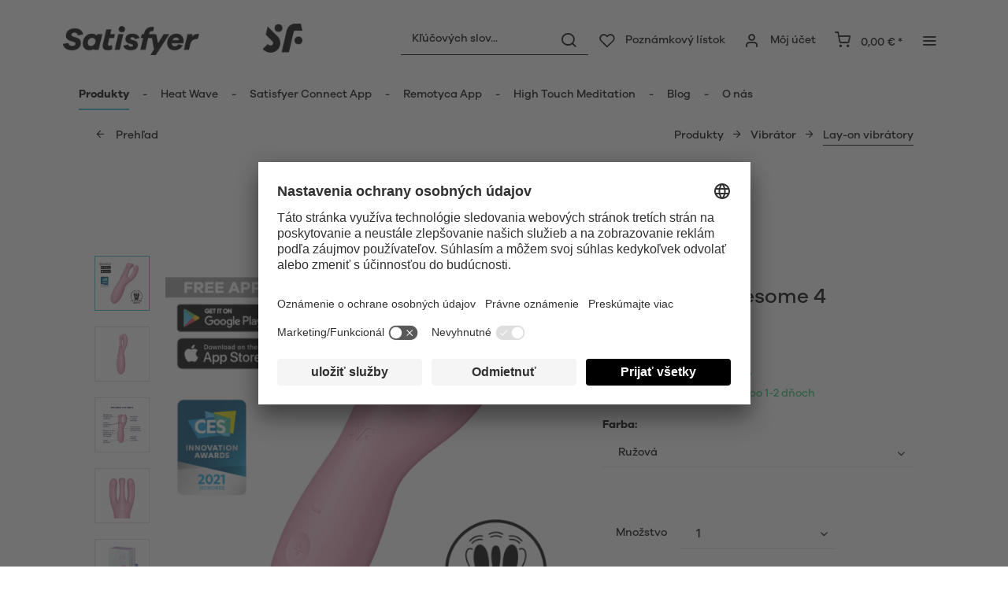

--- FILE ---
content_type: text/html; charset=UTF-8
request_url: https://www.satisfyer.com/sk/satisfyer-threesome-4-connect-app
body_size: 33231
content:
<!DOCTYPE html> <html class="no-js" lang="sk" itemscope="itemscope" itemtype="https://schema.org/WebPage"> <head> <meta charset="utf-8"> <meta name="author" content="" /> <meta name="robots" content="index,follow" /> <meta name="revisit-after" content="15 days" /> <meta name="keywords" content="môžeš, je, –, Apple, Connect, vibrátor, aj, App, ktoré, rozkoše, spoločnosti, na, ohanbia, ovládať, prostredníctvom, sú, silikónu, do, ramená, ešte" /> <meta name="description" content="Aplikácia Satisfyer Threesome 4 Connect pre zmyselnú stimuláciu tvojho klitorisu. Neutrálna doprava ✔️ Rýchle dodanie ✔️ Bezpečná platba!" /> <meta property="og:type" content="product" /> <meta property="og:site_name" content="Satisfyer SK" /> <meta property="og:url" content="https://www.satisfyer.com/sk/satisfyer-threesome-4-connect-app" /> <meta property="og:title" content="Satisfyer Threesome 4 Connect App" /> <meta property="og:description" content="Satisfyer&amp;nbsp;Threesome&amp;nbsp;4 Connect App ťa presvedčí 3&amp;nbsp;ramenami, ktoré rozsiahlo stimulujú klitoris a&amp;nbsp;pysky ohanbia, ako aj ovládaním…" /> <meta property="og:image" content="https://satisfyer.imb-images.com/cdn-cgi/image/onerror=redirect%2Cformat=auto/media/image/ca/85/70/satisfyer-threesome-4-vibrator-pink-first-viewJ4Py44rueXUKR.png" /> <meta property="product:brand" content="Triple A Import GmbH" /> <meta property="product:price" content="79,95" /> <meta property="product:product_link" content="https://www.satisfyer.com/sk/satisfyer-threesome-4-connect-app" /> <meta name="twitter:card" content="product" /> <meta name="twitter:site" content="Satisfyer SK" /> <meta name="twitter:title" content="Satisfyer Threesome 4 Connect App" /> <meta name="twitter:description" content="Satisfyer&amp;nbsp;Threesome&amp;nbsp;4 Connect App ťa presvedčí 3&amp;nbsp;ramenami, ktoré rozsiahlo stimulujú klitoris a&amp;nbsp;pysky ohanbia, ako aj ovládaním…" /> <meta name="twitter:image" content="https://satisfyer.imb-images.com/cdn-cgi/image/onerror=redirect%2Cformat=auto/media/image/ca/85/70/satisfyer-threesome-4-vibrator-pink-first-viewJ4Py44rueXUKR.png" /> <meta itemprop="copyrightHolder" content="Satisfyer SK" /> <meta itemprop="copyrightYear" content="2014" /> <meta itemprop="isFamilyFriendly" content="False" /> <meta itemprop="image" content="https://satisfyer.imb-images.com/cdn-cgi/image/onerror=redirect%2Cformat=auto/media/image/fe/dd/a4/Satisfyer-Logo_380x50px.png" /> <meta name="viewport" content="width=device-width, initial-scale=1.0"> <meta name="mobile-web-app-capable" content="yes"> <meta name="apple-mobile-web-app-title" content="Satisfyer SK"> <meta name="apple-mobile-web-app-capable" content="yes"> <meta name="apple-mobile-web-app-status-bar-style" content="default"> <meta name="google-site-verification" content="rc-4C5C9OVA_o4WGFirEVqSfcMEKHoblgSIwkzsHE3M" /> <link rel="alternate" href="https://us.satisfyer.com/us/satisfyer-threesome-4-connect-app" hreflang="en-us"> <link rel="alternate" href="https://us.satisfyer.com/us/es/satisfyer-threesome-4-connect-app" hreflang="es-us"> <link rel="alternate" href="https://us.satisfyer.com/ca/satisfyer-threesome-4-connect-app" hreflang="en-ca"> <link rel="alternate" href="https://us.satisfyer.com/ca/fr/satisfyer-threesome-4-connect-app" hreflang="fr-ca"> <link rel="alternate" href="https://www.satisfyer.com/de/satisfyer-threesome-4-connect-app" hreflang="de-de"> <link rel="alternate" href="https://www.satisfyer.com/de/en/satisfyer-threesome-4-connect-app" hreflang="en-de"> <link rel="alternate" href="https://www.satisfyer.com/int/satisfyer-threesome-4-connect-app" hreflang="x-default"> <link rel="alternate" href="https://www.satisfyer.com/uk/satisfyer-threesome-4-connect-app" hreflang="en-gb"> <link rel="alternate" href="https://www.satisfyer.com/be/satisfyer-threesome-4-connect-app" hreflang="nl-be"> <link rel="alternate" href="https://www.satisfyer.com/be/de/satisfyer-threesome-4-connect-app" hreflang="de-be"> <link rel="alternate" href="https://www.satisfyer.com/be/fr/satisfyer-threesome-4-connect-app" hreflang="fr-be"> <link rel="alternate" href="https://www.satisfyer.com/fr/satisfyer-threesome-4-connect-app" hreflang="fr-fr"> <link rel="alternate" href="https://www.satisfyer.com/fr/en/satisfyer-threesome-4-connect-app" hreflang="en-fr"> <link rel="alternate" href="https://www.satisfyer.com/bg/satisfyer-threesome-4-connect-app" hreflang="bg-bg"> <link rel="alternate" href="https://www.satisfyer.com/bg/ru/satisfyer-threesome-4-connect-app" hreflang="ru-bg"> <link rel="alternate" href="https://www.satisfyer.com/dk/satisfyer-threesome-4-connect-app" hreflang="da-dk"> <link rel="alternate" href="https://www.satisfyer.com/ee/satisfyer-threesome-4-connect-app" hreflang="ee-ee"> <link rel="alternate" href="https://www.satisfyer.com/ee/ru/satisfyer-threesome-4-connect-app" hreflang="ru-ee"> <link rel="alternate" href="https://www.satisfyer.com/fi/satisfyer-threesome-4-connect-app" hreflang="fi-fi"> <link rel="alternate" href="https://www.satisfyer.com/fi/en/satisfyer-threesome-4-connect-app" hreflang="en-fi"> <link rel="alternate" href="https://www.satisfyer.com/gr/satisfyer-threesome-4-connect-app" hreflang="el-gr"> <link rel="alternate" href="https://www.satisfyer.com/ie/satisfyer-threesome-4-connect-app" hreflang="ie-ie"> <link rel="alternate" href="https://www.satisfyer.com/it/satisfyer-threesome-4-connect-app" hreflang="it-it"> <link rel="alternate" href="https://www.satisfyer.com/it/en/satisfyer-threesome-4-connect-app" hreflang="en-it"> <link rel="alternate" href="https://www.satisfyer.com/hr/satisfyer-threesome-4-connect-app" hreflang="hr-hr"> <link rel="alternate" href="https://www.satisfyer.com/lv/satisfyer-threesome-4-connect-app" hreflang="lv-lv"> <link rel="alternate" href="https://www.satisfyer.com/lv/ru/satisfyer-threesome-4-connect-app" hreflang="ru-lv"> <link rel="alternate" href="https://www.satisfyer.com/lt/satisfyer-threesome-4-connect-app" hreflang="lt-lt"> <link rel="alternate" href="https://www.satisfyer.com/dk/en/satisfyer-threesome-4-connect-app" hreflang="en-dk"> <link rel="alternate" href="https://www.satisfyer.com/gr/en/satisfyer-threesome-4-connect-app" hreflang="en-gr"> <link rel="alternate" href="https://www.satisfyer.com/lt/ru/satisfyer-threesome-4-connect-app" hreflang="ru-lt"> <link rel="alternate" href="https://www.satisfyer.com/nl/en/satisfyer-threesome-4-connect-app" hreflang="en-nl"> <link rel="alternate" href="https://www.satisfyer.com/lu/satisfyer-threesome-4-connect-app" hreflang="lu-lu"> <link rel="alternate" href="https://www.satisfyer.com/lu/en/satisfyer-threesome-4-connect-app" hreflang="en-lu"> <link rel="alternate" href="https://www.satisfyer.com/mt/satisfyer-threesome-4-connect-app" hreflang="mt-mt"> <link rel="alternate" href="https://www.satisfyer.com/nl/satisfyer-threesome-4-connect-app" hreflang="nl-nl"> <link rel="alternate" href="https://www.satisfyer.com/at/satisfyer-threesome-4-connect-app" hreflang="de-at"> <link rel="alternate" href="https://www.satisfyer.com/at/en/satisfyer-threesome-4-connect-app" hreflang="en-at"> <link rel="alternate" href="https://www.satisfyer.com/pl/satisfyer-threesome-4-connect-app" hreflang="pl-pl"> <link rel="alternate" href="https://www.satisfyer.com/pl/en/satisfyer-threesome-4-connect-app" hreflang="en-pl"> <link rel="alternate" href="https://www.satisfyer.com/pt/satisfyer-threesome-4-connect-app" hreflang="pt-pt"> <link rel="alternate" href="https://www.satisfyer.com/pt/en/satisfyer-threesome-4-connect-app" hreflang="en-pt"> <link rel="alternate" href="https://www.satisfyer.com/ro/satisfyer-threesome-4-connect-app" hreflang="ro-ro"> <link rel="alternate" href="https://www.satisfyer.com/ro/ru/satisfyer-threesome-4-connect-app" hreflang="ru-ro"> <link rel="alternate" href="https://www.satisfyer.com/se/satisfyer-threesome-4-connect-app" hreflang="se-se"> <link rel="alternate" href="https://www.satisfyer.com/se/en/satisfyer-threesome-4-connect-app" hreflang="en-se"> <link rel="alternate" href="https://www.satisfyer.com/sk/satisfyer-threesome-4-connect-app" hreflang="sk-sk"> <link rel="alternate" href="https://www.satisfyer.com/sk/ru/satisfyer-threesome-4-connect-app" hreflang="ru-sk"> <link rel="alternate" href="https://www.satisfyer.com/si/satisfyer-threesome-4-connect-app" hreflang="sl-si"> <link rel="alternate" href="https://www.satisfyer.com/es/satisfyer-threesome-4-connect-app" hreflang="es-es"> <link rel="alternate" href="https://www.satisfyer.com/es/en/satisfyer-threesome-4-connect-app" hreflang="en-es"> <link rel="alternate" href="https://www.satisfyer.com/cz/satisfyer-threesome-4-connect-app" hreflang="cs-cz"> <link rel="alternate" href="https://www.satisfyer.com/cz/en/satisfyer-threesome-4-connect-app" hreflang="en-cz"> <link rel="alternate" href="https://www.satisfyer.com/hu/satisfyer-threesome-4-connect-app" hreflang="hu-hu"> <link rel="alternate" href="https://www.satisfyer.com/hu/en/satisfyer-threesome-4-connect-app" hreflang="en-hu"> <link rel="alternate" href="https://www.satisfyer.com/cy/satisfyer-threesome-4-connect-app" hreflang="cy-cy"> <link rel="alternate" href="https://www.satisfyer.com/cy/en/satisfyer-threesome-4-connect-app" hreflang="en-cy"> <link rel="alternate" href="https://www.satisfyer.com/no/satisfyer-threesome-4-connect-app" hreflang="no-no"> <link rel="alternate" href="https://www.satisfyer.com/no/en/satisfyer-threesome-4-connect-app" hreflang="en-no"> <link rel="alternate" href="https://www.satisfyer.com/ch/satisfyer-threesome-4-connect-app" hreflang="de-ch"> <link rel="alternate" href="https://www.satisfyer.com/ch/fr/satisfyer-threesome-4-connect-app" hreflang="fr-ch"> <link rel="alternate" href="https://www.satisfyer.com/ch/it/satisfyer-threesome-4-connect-app" hreflang="it-ch"> <link rel="alternate" href="https://www.satisfyer.com/hr/en/satisfyer-threesome-4-connect-app" hreflang="en-hr"> <link rel="alternate" href="https://www.satisfyer.com/mt/en/satisfyer-threesome-4-connect-app" hreflang="en-mt"> <link rel="alternate" href="https://www.satisfyer.com/si/ru/satisfyer-threesome-4-connect-app" hreflang="ru-si"> <link rel="apple-touch-icon-precomposed" href="https://satisfyer.imb-images.com/cdn-cgi/image/onerror=redirect%2Cformat=auto/media/image/e6/4c/84/apple-touch-icon.png"> <link rel="shortcut icon" href="https://satisfyer.imb-images.com/cdn-cgi/image/onerror=redirect%2Cformat=auto/media/unknown/43/ef/78/favicongmmg5nUb9xVHG.ico"> <meta name="msapplication-navbutton-color" content="#2bbcd0" /> <meta name="application-name" content="Satisfyer SK" /> <meta name="msapplication-starturl" content="https://www.satisfyer.com/sk/" /> <meta name="msapplication-window" content="width=1024;height=768" /> <meta name="msapplication-TileImage" content="https://satisfyer.imb-images.com/cdn-cgi/image/onerror=redirect%2Cformat=auto/media/image/f0/ea/3a/mstile-150x150.png"> <meta name="msapplication-TileColor" content="#2bbcd0"> <meta name="theme-color" content="#2bbcd0" /> <link rel="canonical" href="https://www.satisfyer.com/sk/satisfyer-threesome-4-connect-app" /> <title itemprop="name">Aplikácia Satisfyer Threesome 4 Connect | Satisfyer SK</title> <link rel="stylesheet" href="https://use.fontawesome.com/releases/v5.2.0/css/all.css" integrity="sha384-hWVjflwFxL6sNzntih27bfxkr27PmbbK/iSvJ+a4+0owXq79v+lsFkW54bOGbiDQ" crossorigin="anonymous"> <link href="/web/cache/1768482586_60d018e93274fe063cdbae4ccaeceafd.css" media="all" rel="stylesheet" type="text/css" /> <style> .is--ctl-listing .header--wrap:before { } .is--ctl-detail .header--wrap:before { background-image: url(https://satisfyer.imb-images.com/cdn-cgi/image/onerror=redirect%2Cformat=auto/media/image/69/9e/6b/Desktop_Lay_on.png); } .is--ctl-blog .header--wrap:before { background-image: url(/); } .emz-conversion-header { color: white; display: block !important; text-align: center; background: #51FF60; height: auto; line-height: 40px; padding: unset; width: 100vw; position: relative; left: 50%; right: 50%; margin-left: -50vw; margin-right: -50vw; font-size: 16px; } .emz-conversion-header > div.container { background-color: transparent; display: flex;justify-content: center;} .js--tab-menu .tab--link { color: white !important } .is--ctl-listing .header--wrap:before { top: 160px; } @media screen and (min-width: 48em) { .is--ctl-listing .header--wrap:before { top: 140px; } } .usp-table { table-layout: fixed; } .usp-table td:first-child { min-width: 80px; } .prop-table td { position: relative; padding-left: 105px; } .prop-table td::before { display: inline-block; content: ''; -webkit-border-radius: 0.375rem; border-radius: 0.375rem; height: 0.75rem; width: 0.75rem; background-color: #bdbdbd; margin-left: 40px; position: absolute; left: 0; margin-top: 0.2rem; } @media (max-width: 680px) { .prop-table, .prop-table tbody, .prop-table tr, .prop-table td { display: block; } .prop-table td { padding-left: 94px; } .prop-table td::before { margin-left: 37px; } } @media (max-width: 680px) { .prop-table td:first-child { padding-right: 69px; } } .category--teaser-bottom { border: none !important; } .panel--title { font-size: xx-large !important; } .product--description table tr:nth-child(even) td { background: transparent; } .listing--sidebar { margin-bottom:0!important; } @media (max-width: 768px) { .emotion--banner-slider .image-slider--dots { bottom: 2.625rem; top: auto; left: 0; display: block; position: absolute; width: 100%; text-align: center; padding: 0; } .emotion--banner-slider .image-slider--dots .dot--link, .emotion--banner-slider .image-slider--dots a { width: .5rem; border-radius: .5rem; border-radius: 100%; margin: 0rem .3rem 0rem .3rem; width: 3rem; height: 3rem; -webkit-transition: all .3s ease; transition: all .3s ease; background: #16313a ; display: inline-block; border: 5px solid rgba(255,255,255,0.5); cursor: pointer; text-indent: -99999em; background-clip: padding-box; } .emotion--banner-slider .image-slider--dots .dot--link.is--active, .emotion--banner-slider .image-slider--dots .dot--link:hover { border-color: #16313a; background: #16313a; height: 3rem; } .emotion--banner-slider .image-slider--dots .dot--link { border: 6px solid #000; background: transparent; } .image-slider--container .arrow { height: 200px!important; width: 200px!important; border-radius: 50%!important; } .product-slider .product-slider--arrow.is--horizontal { height: 100px!important; width: 100px!important; border-radius: 50%!important; } .image-slider--container .arrow.is--left { -webkit-transform: translate3d(100px, -50%, 0)!important; transform: translate3d(100px, -50%, 0)!important; } .product-slider .product-slider--arrow.is--horizontal.arrow--prev { -webkit-transform: translate3d(50px, -50%, 0)!important; transform: translate3d(50px, -50%, 0)!important; } .image-slider--container .arrow.is--right { -webkit-transform: translate3d(-100px, -50%, 0)!important; transform: translate3d(-100px, -50%, 0)!important; } .product-slider .product-slider--arrow.is--horizontal.arrow--next { -webkit-transform: translate3d(-50px, -50%, 0)!important; transform: translate3d(-50px, -50%, 0)!important; } .image-slider--container .arrow::before { font-size: 50px!important; font-family: 'shopware'; } .product-slider .product-slider--arrow.is--horizontal::before { font-size: 25px!important; font-family: 'shopware'; } .image-slider--container .arrow.is--right::before { content: "\e60f"!important; right: 70px; } .product-slider .product-slider--arrow.is--horizontal.arrow--next::before{ content: "\e60f"!important; right: 35px; } .image-slider--container .arrow.is--left::before { content: "\e611"!important; left: 70px; } .product-slider .product-slider--arrow.is--horizontal.arrow--prev::before{ content: "\e611"!important; left: 35px; } } .product--description-short { display: none; } /* muli-regular - latin */ @font-face { font-family: 'Galano'; font-style: normal; font-weight: 400; src: url('/custom/plugins/AaaSatisfyerTheme/Resources/Themes/Frontend/Satisfyer/frontend/_public/src/fonts/SatisfyerGalano-Medium.eot'), /* IE9 Compat Modes */ url('/custom/plugins/AaaSatisfyerTheme/Resources/Themes/Frontend/Satisfyer/frontend/_public/src/fonts/SatisfyerGalano-Medium.eot?#iefix') format('embedded-opentype'), /* IE6-IE8 */ url('/custom/plugins/AaaSatisfyerTheme/Resources/Themes/Frontend/Satisfyer/frontend/_public/src/fonts/SatisfyerGalano-Medium.woff2') format('woff2'), /* Super Modern Browsers */ url('/custom/plugins/AaaSatisfyerTheme/Resources/Themes/Frontend/Satisfyer/frontend/_public/src/fonts/SatisfyerGalano-Medium.woff') format('woff'), /* Modern Browsers */ url('/custom/plugins/AaaSatisfyerTheme/Resources/Themes/Frontend/Satisfyer/frontend/_public/src/fonts/SatisfyerGalano-Medium.ttf') format('truetype'); /* Safari, Android, iOS */ } /* muli-700 - latin */ @font-face { font-family: 'Galano'; font-style: normal; font-weight: 700; src: url('/custom/plugins/AaaSatisfyerTheme/Resources/Themes/Frontend/Satisfyer/frontend/_public/src/fonts/SatisfyerGalano-Bold.eot'), /* IE9 Compat Modes */ url('/custom/plugins/AaaSatisfyerTheme/Resources/Themes/Frontend/Satisfyer/frontend/_public/src/fonts/SatisfyerGalano-Bold.eot?#iefix') format('embedded-opentype'), /* IE6-IE8 */ url('/custom/plugins/AaaSatisfyerTheme/Resources/Themes/Frontend/Satisfyer/frontend/_public/src/fonts/SatisfyerGalano-Bold.woff2') format('woff2'), /* Super Modern Browsers */ url('/custom/plugins/AaaSatisfyerTheme/Resources/Themes/Frontend/Satisfyer/frontend/_public/src/fonts/SatisfyerGalano-Bold.woff') format('woff'), /* Modern Browsers */ url('/custom/plugins/AaaSatisfyerTheme/Resources/Themes/Frontend/Satisfyer/frontend/_public/src/fonts/SatisfyerGalano-Bold.ttf') format('truetype'); /* Safari, Android, iOS */ } .product--box .action--note { font-size: initial; padding-top: 0; padding-right:0 ; } </style> <link rel="stylesheet" href="https://maxcdn.bootstrapcdn.com/font-awesome/4.4.0/css/font-awesome.min.css"> <script>
dataLayer = window.dataLayer || [];
// Clear the previous ecommerce object
dataLayer.push({ ecommerce: null });
// Push regular datalayer
dataLayer.push ({"pageTitle":"Aplik\u00e1cia Satisfyer Threesome 4 Connect | Satisfyer SK","pageCategory":"Detail","pageSubCategory":"","pageCategoryID":58,"productCategoryPath":"","pageSubCategoryID":"","pageCountryCode":"sk_SK","pageLanguageCode":"sk","pageVersion":1,"pageTestVariation":"1","pageValue":1,"pageAttributes":"1","productID":614,"productStyleID":"","productEAN":"4061504037172","productName":"Satisfyer Threesome 4 Connect App","productPrice":"79.95","productCategory":null,"productCurrency":"EUR","productColor":"","productRealColor":"","productSku":"SW10231"});
// Push new GA4 tags
dataLayer.push({"event":"view_item","ecommerce":{"currency":"EUR","value":"79.95","items":[{"item_id":"SW10231","item_name":"Satisfyer Threesome 4 Connect App","affiliation":"Satisfyer SK","index":0,"item_brand":"Triple A Import GmbH","item_list_id":58,"item_list_name":"Category","price":"79.95","quantity":1,"item_category":"Produkty","item_category1":"Vibr\u00e1tor","item_category2":"Lay-on vibr\u00e1tory"}]}});
// Push Remarketing tags
var google_tag_params = {ecomm_pagetype:"product",ecomm_pcat:["Lay-on vibr\u00e1tory"],ecomm_prodid:"SW10231",ecomm_pname:"Satisfyer Threesome 4 Connect App",ecomm_pvalue:79.95,ecomm_totalvalue:79.95}
dataLayer.push ({
'event':'remarketingTriggered',
'google_tag_params': window.google_tag_params
});
</script> <script>(function(w,d,s,l,i){w[l]=w[l]||[];w[l].push({'gtm.start':
new Date().getTime(),event:'gtm.js'});var f=d.getElementsByTagName(s)[0],
j=d.createElement(s),dl=l!='dataLayer'?'&l='+l:'';j.async=true;j.src=
'https://www.googletagmanager.com/gtm.js?id='+i+dl;f.parentNode.insertBefore(j,f);
})(window,document,'script','dataLayer','GTM-KBQS4PPF');</script> </head> <body class=" is--ctl-detail is--act-index is--two-line is--logo-left categories--left tooltip--left " > <script>
function playVideo(container) {
let iframe = container.querySelector('iframe');
if(iframe) {
iframe.style.display = 'block';
iframe.setAttribute("src", iframe.dataset.src);
}
}
</script> <div class="top-bar" style="background:#3c7da5;padding:0px 0;font-size:20px;"> <center> <span style="color:#fff;"></span> </center> </div>  <noscript> <iframe src="https://www.googletagmanager.com/ns.html?id=GTM-KBQS4PPF" height="0" width="0" style="display:none;visibility:hidden"> </iframe> </noscript>  <div data-paypalUnifiedMetaDataContainer="true" data-paypalUnifiedRestoreOrderNumberUrl="https://www.satisfyer.com/sk/widgets/PaypalUnifiedOrderNumber/restoreOrderNumber" class="is--hidden"> </div> <script>
document.bestitAmazonPayWidgetJsUrl = 'https://static-eu.payments-amazon.com/OffAmazonPayments/de/lpa/js/Widgets.js';
</script> <div class="bestit-amazon-pay" data-async="1" data-controller="detail" data-action="index" data-sellerId="A2PYHJW5LPFC1G" data-clientId="amzn1.application-oa2-client.7cb9cb3d62214b67865713e63c0ac375" data-purchaseId="" data-session="asess" data-smartphoneCollapsible="0" data-minimumOrderValue="0" data-basketValue="0" data-currency="EUR" data-scaEndpoint="https://www.satisfyer.com/sk/AmazonPay/sca" data-errorPageUrl="https://www.satisfyer.com/sk/checkout/cart/amazonPayError/1" data-basketSignature="" data-amazonPaySelected="false" data-closeLoadingIndicatorText="<p class=animation-text>Klicken Sie hier, um den Vorgang abzubrechen.</p>"> </div> <div class="page-wrap"> <noscript class="noscript-main"> <div class="alert is--warning"> <div class="alert--icon"> <i class="icon--element icon--warning"></i> </div> <div class="alert--content"> Aby ste mohli Satisfyer&#x20;SK používať v plnom rozsahu, odporúčame Vám aktiváciu Javascript-u vo Vašom prehliadači. </div> </div> </noscript> <div class="emz-conversion-header"> <div class="container"> <div class="emz-conversion-header-column"> </div> <div class="emz-conversion-header-column"> </div> <div class="emz-conversion-header-column"> </div> </div> </div> <div class="top-bar--offcanvas off-canvas is--right"> <div class="offcanvas--wrapper"> <div class="buttons--off-canvas"> <a href="#" title="Zatvoriť okno" class="close--off-canvas"> <i class="icon--arrow-left"></i> Zatvoriť okno </a> </div> <div class="top-bar offcanvas--content"> <div class="container block-group"> <div class="top-bar--logo"> <div class="logo--offcanvas"> <a class="logo--link" href="https://www.satisfyer.com/sk/" title="Satisfyer SK - Prejsť k úvodnej strane"> <img srcset="https://satisfyer.imb-images.com/cdn-cgi/image/onerror=redirect%2Cformat=auto/media/image/12/84/d3/satisfyer_sign.png" alt="Satisfyer SK - Prejsť k úvodnej strane" width="100%" height="100" /> </a> </div> </div> <div class="top-bar--marketing"> </div> <nav class="top-bar--navigation" role="menubar">  <div class="top-bar--language navigation--entry" > <div class="language--form-headline entry--headline"> Jazyky </div> <form method="post" class="language--form"> <div class="field--select has--dropdown" aria-haspopup="true" data-dropdown-menu="true"> <div class="select-field"> <div class="select"> <span class="language--flag sk_SK"></span> <span class="language--name"> Slovenský </span> </div> </div> <ul class="dropdown--list is--rounded"> <li class="dropdown--entry"> <button type="submit" class="dropdown--link active" name="__shop" value="253"> <span class="language--flag sk_SK"></span> <span class="language--name"> Slovenský </span> </button> </li> <li class="dropdown--entry"> <button type="submit" class="dropdown--link" name="__shop" value="258"> <span class="language--flag ru_RU"></span> <span class="language--name"> Pусский </span> </button> </li> </ul> <input type="hidden" name="__redirect" value="1"> </div> </form> </div>  <ul class="service--list is--rounded" role="menu"> <li class="service--entry" role="menuitem"> <a class="service--link" href="https://www.satisfyer.com/sk/accessibility" title="Accessibility" target="_parent"> Accessibility </a> </li> <li class="service--entry" role="menuitem"> <a class="service--link" href="https://www.satisfyer.com/sk/get-access-to-our-catalogue" title="Contact us today" target="_self"> Contact us today </a> </li> <li class="service--entry" role="menuitem"> <a class="service--link" href="javascript:openCookieConsentManager()" title="Nastavenie súborov cookies" > Nastavenie súborov cookies </a> </li> <li class="service--entry" role="menuitem"> <a class="service--link" href="https://www.satisfyer.com/sk/faq" title="FAQ" > FAQ </a> </li> <li class="service--entry" role="menuitem"> <a class="service--link" href="https://www.satisfyer.com/sk/navod-na-pouzitie" title="Návod na použitie" > Návod na použitie </a> </li> <li class="service--entry" role="menuitem"> <a class="service--link" href="https://www.satisfyer.com/sk/contact-form" title="Kontakt" target="_self"> Kontakt </a> </li> <li class="service--entry" role="menuitem"> <a class="service--link" href="https://www.satisfyer.com/sk/prihlasenie-pre-tlac" title="Prihlásenie pre tlač" > Prihlásenie pre tlač </a> </li> </ul> </nav> </div> </div> <div class="top-bar--login-register block" role="menuitem"> <a href="https://www.satisfyer.com/sk/account" title="Registrieren" class="navigation--entry register--text account--entry"> Registrieren </a> <span>alebo</span> <a href="https://www.satisfyer.com/sk/account" title="Prihlásiť" class="navigation--entry login--text account--entry"> Prihlásiť </a> </div> </div> </div> <div class="header--wrap " data-sticky-header="true" data-offset="true"> <div class="header-wrap--inner"> <header class="header-main"> <div class="header--main-wrap"> <div class="container header--navigation"> <div class="logo-main block-group" role="banner"> <div class="logo--shop block"> <a class="logo--link" href="https://www.satisfyer.com/sk" title="Satisfyer SK - Prejsť k úvodnej strane"> <picture> <source srcset="https://satisfyer.imb-images.com/cdn-cgi/image/onerror=redirect%2Cformat=auto/media/image/fe/dd/a4/Satisfyer-Logo_380x50px.png" media="(min-width: 78.75em)"> <source srcset="https://satisfyer.imb-images.com/cdn-cgi/image/onerror=redirect%2Cformat=auto/media/image/fe/dd/a4/Satisfyer-Logo_380x50px.png" media="(min-width: 64em)"> <source srcset="https://satisfyer.imb-images.com/cdn-cgi/image/onerror=redirect%2Cformat=auto/media/image/2a/b8/7c/Satisfyer-Logo_760x100px.png" media="(min-width: 48em)"> <img srcset="https://satisfyer.imb-images.com/cdn-cgi/image/onerror=redirect%2Cformat=auto/media/image/08/1c/14/Satisfyer-Logo_380x50pxrWTlJcKrSzGQq.png" alt="Satisfyer SK - Prejsť k úvodnej strane" /> </picture> </a> </div> </div> <nav class="shop--navigation block-group"> <ul class="navigation--list block-group" role="menubar"> <li class="navigation--entry entry--menu-left" role="menuitem"> <a class="entry--link entry--trigger btn is--icon-left" href="#offcanvas--left" data-offcanvas="true" data-offCanvasSelector=".sidebar-main"> <i class="icon--menu"></i> <span>Menu</span> </a> </li> <li class="navigation--entry entry--search" role="menuitem" data-search="true" aria-haspopup="true"> <a class="btn entry--link entry--trigger" href="#show-hide--search" title="Zobraziť / zatvoriť vyhľadávanie" data-atmos-tooltip="Zobraziť / zatvoriť vyhľadávanie" data-atmos-tooltip-pos="left"> <i class="icon--search"></i> <span class="search--display">Vyhľadávanie</span> </a> <form action="/sk/search" method="get" class="main-search--form"> <input type="search" name="sSearch" aria-label="Kľúčových slov..." class="main-search--field" autocomplete="off" autocapitalize="off" placeholder="Kľúčových slov..." maxlength="30" /> <button type="submit" class="main-search--button" aria-label="Vyhľadávanie"> <i class="icon--search"></i> <span class="main-search--text">Vyhľadávanie</span> </button> <div class="form--ajax-loader">&nbsp;</div> </form> <div class="main-search--results"></div> </li>  <li class="service--entry navigation--entry entry--notepad" data-atmos-tooltip="Poznámkový lístok" data-atmos-tooltip-pos="left" role="menuitem"> <a href="https://www.satisfyer.com/sk/note" class="btn is--icon-left entry--link notepad--link" title="Poznámkový lístok"> <i class="icon--heart"></i> <span class="notepad--display"> Poznámkový lístok </span> </a> </li> <li class="navigation--entry entry--account with-slt" data-offcanvas="true" data-offCanvasSelector=".account--dropdown-navigation" data-atmos-tooltip="Môj účet" data-atmos-tooltip-pos="left" role="menuitem"> <a href="https://www.satisfyer.com/sk/account" title="Môj účet" class="btn is--icon-left entry--link account--link"> <i class="icon--account"></i> <span class="account--display"> Môj účet </span> </a> <div class="account--dropdown-navigation"> <div class="navigation--smartphone"> <div class="entry--close-off-canvas"> <a href="#close-account-menu" class="account--close-off-canvas" title="Zatvoriť menu"> Zatvoriť menu <i class="icon--arrow-right"></i> </a> </div> </div> <div class="account--menu is--rounded is--personalized"> <span class="navigation--headline"> Môj účet </span> <div class="account--menu-container"> <ul class="sidebar--navigation navigation--list is--level0 show--active-items"> <li class="navigation--entry"> <span class="navigation--signin"> <a href="https://www.satisfyer.com/sk/account#hide-registration" class="blocked--link btn is--primary navigation--signin-btn" data-collapseTarget="#registration" data-action="close"> Prihlásiť </a> <span class="navigation--register"> alebo <a href="https://www.satisfyer.com/sk/account#show-registration" class="blocked--link" data-collapseTarget="#registration" data-action="open"> registrovať </a> </span> </span> </li> <li class="navigation--entry"> <a href="https://www.satisfyer.com/sk/account" title="Prehľad" class="navigation--link"> Prehľad </a> </li> <li class="navigation--entry"> <a href="https://www.satisfyer.com/sk/account/profile" title="Osobné údaje" class="navigation--link" rel="nofollow"> Osobné údaje </a> </li> <li class="navigation--entry"> <a href="https://www.satisfyer.com/sk/address/index/sidebar/" title="Adresy" class="navigation--link" rel="nofollow"> Adresy </a> </li> <li class="navigation--entry"> <a href="https://www.satisfyer.com/sk/account/payment" title="Spôsoby platby" class="navigation--link" rel="nofollow"> Spôsoby platby </a> </li> <li class="navigation--entry"> <a href="https://www.satisfyer.com/sk/note" title="Poznámkový lístok" class="navigation--link" rel="nofollow"> Poznámkový lístok </a> </li> </ul> </div> </div> </div> </li> <li class="navigation--entry entry--cart" data-atmos-tooltip="Nákupný košík" data-atmos-tooltip-pos="left" role="menuitem"> <a class="btn is--icon-left cart--link" href="https://www.satisfyer.com/sk/checkout/cart" title="Nákupný košík"> <span class="cart--display"> Nákupný košík </span> <span class="badge is--primary cart--quantity is--hidden">0</span> <i class="icon--basket"></i> <span class="cart--amount"> 0,00&nbsp;&euro; * </span> </a> <div class="ajax-loader">&nbsp;</div> </li>  <li class="navigation--entry entry--menu-right entry--topbar" role="menuitem"> <a class="topbar--link entry--link entry--trigger btn is--icon-left" href="#offcanvas--right" data-offcanvas="true" data-offCanvasSelector=".top-bar--offcanvas" data-closeButtonSelector=".close--off-canvas" data-direction="fromRight" data-atmos-tooltip="Viac " data-atmos-tooltip-pos="left"> <i class="icon--menu"></i> </a> </li> </ul> </nav> </div> </div> </header> <nav class="navigation-main headline--hidden"> <div class="container" data-menu-scroller="true" data-listSelector=".navigation--list.container" data-viewPortSelector=".navigation--list-wrapper"> <div class="navigation--list-wrapper"> <ul class="navigation--list container" role="menubar" itemscope="itemscope" itemtype="https://schema.org/SiteNavigationElement"> <li class="navigation--entry is--active hover--effect-13" role="menuitem"> <a class="navigation--link is--active" data-hover="Produkty" href="https://www.satisfyer.com/sk/produkty" title="Produkty" itemprop="url"> <span data-hover="Produkty" itemprop="name">Produkty</span> </a> </li> <li class="navigation--entry hover--effect-13" role="menuitem"> <a class="navigation--link" data-hover="Heat Wave" href="https://www.satisfyer.com/sk/heat-wave" title="Heat Wave" itemprop="url"> <span data-hover="Heat Wave" itemprop="name">Heat Wave</span> </a> </li> <li class="navigation--entry hover--effect-13" role="menuitem"> <a class="navigation--link" data-hover="Satisfyer Connect App" href="https://www.satisfyer.com/sk/satisfyer-connect-app" title="Satisfyer Connect App" itemprop="url"> <span data-hover="Satisfyer Connect App" itemprop="name">Satisfyer Connect App</span> </a> </li> <li class="navigation--entry hover--effect-13" role="menuitem"> <a class="navigation--link" data-hover="Remotyca App" href="https://www.satisfyer.com/sk/remotyca-app" title="Remotyca App" itemprop="url"> <span data-hover="Remotyca App" itemprop="name">Remotyca App</span> </a> </li> <li class="navigation--entry hover--effect-13" role="menuitem"> <a class="navigation--link" data-hover="High Touch Meditation" href="https://www.satisfyer.com/sk/high-touch-meditation" title="High Touch Meditation" itemprop="url"> <span data-hover="High Touch Meditation" itemprop="name">High Touch Meditation</span> </a> </li> <li class="navigation--entry hover--effect-13" role="menuitem"> <a class="navigation--link" data-hover="Blog" href="https://www.satisfyer.com/sk/blog" title="Blog" itemprop="url"> <span data-hover="Blog" itemprop="name">Blog</span> </a> </li> <li class="navigation--entry hover--effect-13" role="menuitem"> <a class="navigation--link" data-hover="O nás" href="https://www.satisfyer.com/sk/o-nas" title="O nás" itemprop="url"> <span data-hover="O nás" itemprop="name">O nás</span> </a> </li> </ul> </div> <div class="advanced-menu" data-advanced-menu="true" data-hoverDelay="250"> <div class="menu--container"> <div class="button-container"> <a href="https://www.satisfyer.com/sk/produkty" class="button--category" aria-label="Ku kategóriiProdukty" title="Ku kategóriiProdukty"> <i class="icon--arrow-right"></i> Ku kategóriiProdukty </a> <span class="button--close"> <i class="icon--cross"></i> </span> </div> <div class="content--wrapper has--content has--teaser"> <ul class="menu--list menu--level-0 columns--3" style="width: 75%;"> <li class="menu--list-item item--level-0" style="width: 100%"> <a href="https://www.satisfyer.com/sk/produkty/novinky" class="menu--list-item-link" aria-label="Novinky" title="Novinky">Novinky</a> </li> <li class="menu--list-item item--level-0" style="width: 100%"> <a href="https://www.satisfyer.com/sk/produkty/satisfyer-kiss-range" class="menu--list-item-link" aria-label="Satisfyer Kiss Range" title="Satisfyer Kiss Range">Satisfyer Kiss Range</a> </li> <li class="menu--list-item item--level-0" style="width: 100%"> <a href="https://www.satisfyer.com/sk/produkty/new-pro-2-generation-3" class="menu--list-item-link" aria-label="New Pro 2 Generation 3" title="New Pro 2 Generation 3">New Pro 2 Generation 3</a> </li> <li class="menu--list-item item--level-0" style="width: 100%"> <a href="https://www.satisfyer.com/sk/produkty/satisfyer-sets" class="menu--list-item-link" aria-label="Satisfyer Sets" title="Satisfyer Sets">Satisfyer Sets</a> </li> <li class="menu--list-item item--level-0" style="width: 100%"> <a href="https://www.satisfyer.com/sk/produkty/app-toys" class="menu--list-item-link" aria-label="App Toys " title="App Toys ">App Toys </a> </li> <li class="menu--list-item item--level-0" style="width: 100%"> <a href="https://www.satisfyer.com/sk/produkty/satisfyer-cuties" class="menu--list-item-link" aria-label="Satisfyer Cuties" title="Satisfyer Cuties">Satisfyer Cuties</a> </li> <li class="menu--list-item item--level-0" style="width: 100%"> <a href="https://www.satisfyer.com/sk/produkty/sklenene-dildo" class="menu--list-item-link" aria-label="Sklenené Dildo" title="Sklenené Dildo">Sklenené Dildo</a> </li> <li class="menu--list-item item--level-0" style="width: 100%"> <a href="https://www.satisfyer.com/sk/produkty/ocelove-dilda" class="menu--list-item-link" aria-label="Oceľové dildá" title="Oceľové dildá">Oceľové dildá</a> </li> <li class="menu--list-item item--level-0" style="width: 100%"> <a href="https://www.satisfyer.com/sk/produkty/sexualne-hracky-pre-pary" class="menu--list-item-link" aria-label="Sexuálne hračky pre páry" title="Sexuálne hračky pre páry">Sexuálne hračky pre páry</a> <ul class="menu--list menu--level-1 columns--3"> <li class="menu--list-item item--level-1"> <a href="https://www.satisfyer.com/sk/produkty/sexualne-hracky-pre-pary/parove-vibratory" class="menu--list-item-link" aria-label="Párové vibrátory" title="Párové vibrátory">Párové vibrátory</a> </li> <li class="menu--list-item item--level-1"> <a href="https://www.satisfyer.com/sk/produkty/sexualne-hracky-pre-pary/multivibrator" class="menu--list-item-link" aria-label="Multivibrátor" title="Multivibrátor">Multivibrátor</a> </li> </ul> </li> <li class="menu--list-item item--level-0" style="width: 100%"> <a href="https://www.satisfyer.com/sk/produkty/technologia-air-pulse" class="menu--list-item-link" aria-label="Technológia Air Pulse " title="Technológia Air Pulse ">Technológia Air Pulse </a> </li> <li class="menu--list-item item--level-0" style="width: 100%"> <a href="https://www.satisfyer.com/sk/produkty/pomocnici-pre-klitoris" class="menu--list-item-link" aria-label="Pomocníci pre klitoris " title="Pomocníci pre klitoris ">Pomocníci pre klitoris </a> </li> <li class="menu--list-item item--level-0" style="width: 100%"> <a href="https://www.satisfyer.com/sk/produkty/vibrator" class="menu--list-item-link" aria-label="Vibrátor" title="Vibrátor">Vibrátor</a> <ul class="menu--list menu--level-1 columns--3"> <li class="menu--list-item item--level-1"> <a href="https://www.satisfyer.com/sk/produkty/vibrator/vibratory-na-klitoris" class="menu--list-item-link" aria-label="Vibrátory na klitoris" title="Vibrátory na klitoris">Vibrátory na klitoris</a> </li> <li class="menu--list-item item--level-1"> <a href="https://www.satisfyer.com/sk/produkty/vibrator/vzduchovy-pulzny-vibrator" class="menu--list-item-link" aria-label="Vzduchový pulzný vibrátor" title="Vzduchový pulzný vibrátor">Vzduchový pulzný vibrátor</a> </li> <li class="menu--list-item item--level-1"> <a href="https://www.satisfyer.com/sk/produkty/vibrator/prstove-vibratory" class="menu--list-item-link" aria-label="Prstové vibrátory" title="Prstové vibrátory">Prstové vibrátory</a> </li> <li class="menu--list-item item--level-1"> <a href="https://www.satisfyer.com/sk/produkty/vibrator/stimulatory-bodu-g" class="menu--list-item-link" aria-label="Stimulátory bodu G" title="Stimulátory bodu G">Stimulátory bodu G</a> </li> <li class="menu--list-item item--level-1"> <a href="https://www.satisfyer.com/sk/produkty/vibrator/masazna-pomocka" class="menu--list-item-link" aria-label="Masážna pomôcka" title="Masážna pomôcka">Masážna pomôcka</a> </li> <li class="menu--list-item item--level-1"> <a href="https://www.satisfyer.com/sk/produkty/vibrator/mini-vibrator" class="menu--list-item-link" aria-label="Mini vibrátor" title="Mini vibrátor">Mini vibrátor</a> </li> <li class="menu--list-item item--level-1"> <a href="https://www.satisfyer.com/sk/produkty/vibrator/kralici-vibrator" class="menu--list-item-link" aria-label="Králičí vibrátor" title="Králičí vibrátor">Králičí vibrátor</a> </li> <li class="menu--list-item item--level-1"> <a href="https://www.satisfyer.com/sk/produkty/vibrator/slip-vibratory" class="menu--list-item-link" aria-label="Slip vibrátory " title="Slip vibrátory ">Slip vibrátory </a> </li> <li class="menu--list-item item--level-1"> <a href="https://www.satisfyer.com/sk/produkty/vibrator/prenosne-vibratory" class="menu--list-item-link" aria-label="Prenosné vibrátory" title="Prenosné vibrátory">Prenosné vibrátory</a> </li> <li class="menu--list-item item--level-1"> <a href="https://www.satisfyer.com/sk/produkty/vibrator/lay-on-vibratory" class="menu--list-item-link" aria-label="Lay-on vibrátory" title="Lay-on vibrátory">Lay-on vibrátory</a> </li> <li class="menu--list-item item--level-1"> <a href="https://www.satisfyer.com/sk/produkty/vibrator/hrejive-vibratory" class="menu--list-item-link" aria-label="Hrejivé vibrátory " title="Hrejivé vibrátory ">Hrejivé vibrátory </a> </li> </ul> </li> <li class="menu--list-item item--level-0" style="width: 100%"> <a href="https://www.satisfyer.com/sk/produkty/luxusne-vibratory" class="menu--list-item-link" aria-label="Luxusné vibrátory  " title="Luxusné vibrátory  ">Luxusné vibrátory  </a> </li> <li class="menu--list-item item--level-0" style="width: 100%"> <a href="https://www.satisfyer.com/sk/produkty/pomocnici-pre-vulvu" class="menu--list-item-link" aria-label="Pomocníci pre vulvu " title="Pomocníci pre vulvu ">Pomocníci pre vulvu </a> </li> <li class="menu--list-item item--level-0" style="width: 100%"> <a href="https://www.satisfyer.com/sk/produkty/masturbator" class="menu--list-item-link" aria-label="Masturbátor" title="Masturbátor">Masturbátor</a> </li> <li class="menu--list-item item--level-0" style="width: 100%"> <a href="https://www.satisfyer.com/sk/produkty/pomocnici-pre-penis" class="menu--list-item-link" aria-label="Pomocníci pre penis " title="Pomocníci pre penis ">Pomocníci pre penis </a> </li> <li class="menu--list-item item--level-0" style="width: 100%"> <a href="https://www.satisfyer.com/sk/produkty/kruzok-na-penis" class="menu--list-item-link" aria-label="Krúžok na penis" title="Krúžok na penis">Krúžok na penis</a> </li> <li class="menu--list-item item--level-0" style="width: 100%"> <a href="https://www.satisfyer.com/sk/produkty/analne-pomocky" class="menu--list-item-link" aria-label="Análne pomôcky" title="Análne pomôcky">Análne pomôcky</a> <ul class="menu--list menu--level-1 columns--3"> <li class="menu--list-item item--level-1"> <a href="https://www.satisfyer.com/sk/produkty/analne-pomocky/analny-kolik" class="menu--list-item-link" aria-label="Análny kolík" title="Análny kolík">Análny kolík</a> </li> <li class="menu--list-item item--level-1"> <a href="https://www.satisfyer.com/sk/produkty/analne-pomocky/analne-gulicky" class="menu--list-item-link" aria-label="Análne guličky" title="Análne guličky">Análne guličky</a> </li> <li class="menu--list-item item--level-1"> <a href="https://www.satisfyer.com/sk/produkty/analne-pomocky/analne-vibratory" class="menu--list-item-link" aria-label="Análne vibrátory" title="Análne vibrátory">Análne vibrátory</a> </li> </ul> </li> <li class="menu--list-item item--level-0" style="width: 100%"> <a href="https://www.satisfyer.com/sk/produkty/venusine-gulicky" class="menu--list-item-link" aria-label="Venušine guličky" title="Venušine guličky">Venušine guličky</a> </li> <li class="menu--list-item item--level-0" style="width: 100%"> <a href="https://www.satisfyer.com/sk/produkty/menstruacne-kalisky" class="menu--list-item-link" aria-label="Menštruačné kalíšky" title="Menštruačné kalíšky">Menštruačné kalíšky</a> </li> <li class="menu--list-item item--level-0" style="width: 100%"> <a href="https://www.satisfyer.com/sk/produkty/masazny-olej" class="menu--list-item-link" aria-label="Masážny olej" title="Masážny olej">Masážny olej</a> </li> <li class="menu--list-item item--level-0" style="width: 100%"> <a href="https://www.satisfyer.com/sk/produkty/lubrikacny-gel" class="menu--list-item-link" aria-label="Lubrikačný gél " title="Lubrikačný gél ">Lubrikačný gél </a> </li> <li class="menu--list-item item--level-0" style="width: 100%"> <a href="https://www.satisfyer.com/sk/produkty/prislusenstvo" class="menu--list-item-link" aria-label="Príslušenstvo" title="Príslušenstvo">Príslušenstvo</a> <ul class="menu--list menu--level-1 columns--3"> <li class="menu--list-item item--level-1"> <a href="https://www.satisfyer.com/sk/produkty/prislusenstvo/nadstavce-pre-vymenu" class="menu--list-item-link" aria-label="Nadstavce pre výmenu " title="Nadstavce pre výmenu ">Nadstavce pre výmenu </a> </li> <li class="menu--list-item item--level-1"> <a href="https://www.satisfyer.com/sk/produkty/prislusenstvo/nabijaci-usb-kabel" class="menu--list-item-link" aria-label="Nabíjací USB kábel" title="Nabíjací USB kábel">Nabíjací USB kábel</a> </li> <li class="menu--list-item item--level-1"> <a href="https://www.satisfyer.com/sk/produkty/prislusenstvo/dezinfekcne-prostriedky" class="menu--list-item-link" aria-label="Dezinfekčné prostriedky " title="Dezinfekčné prostriedky ">Dezinfekčné prostriedky </a> </li> <li class="menu--list-item item--level-1"> <a href="https://www.satisfyer.com/sk/produkty/prislusenstvo/pripravky-na-osetrovanie" class="menu--list-item-link" aria-label="Prípravky na ošetrovanie " title="Prípravky na ošetrovanie ">Prípravky na ošetrovanie </a> </li> <li class="menu--list-item item--level-1"> <a href="https://www.satisfyer.com/sk/produkty/prislusenstvo/vlozky-pre-masturbatory" class="menu--list-item-link" aria-label="Vložky pre masturbátory  " title="Vložky pre masturbátory  ">Vložky pre masturbátory  </a> </li> <li class="menu--list-item item--level-1"> <a href="https://www.satisfyer.com/sk/produkty/prislusenstvo/uskladnenie-sexualnych-pomocok" class="menu--list-item-link" aria-label="Uskladnenie sexuálnych pomôcok" title="Uskladnenie sexuálnych pomôcok">Uskladnenie sexuálnych pomôcok</a> </li> <li class="menu--list-item item--level-1"> <a href="https://www.satisfyer.com/sk/produkty/prislusenstvo/kondomy" class="menu--list-item-link" aria-label="Kondómy" title="Kondómy">Kondómy</a> </li> </ul> </li> </ul> <div class="menu--delimiter" style="right: 25%;"></div> <div class="menu--teaser" style="width: 25%;"> <a href="https://www.satisfyer.com/sk/produkty" aria-label="Ku kategóriiProdukty" title="Ku kategóriiProdukty" class="teaser--image" style="background-image: url(https://satisfyer.imb-images.com/cdn-cgi/image/onerror=redirect%2Cformat=auto/media/image/fa/ba/f1/Desktop_App_Toys.png);"></a> <div class="teaser--headline">Produkty</div> <div class="teaser--text"> <a class="teaser--text-link" href="https://www.satisfyer.com/sk/produkty" aria-label="узнать больше" title="узнать больше"> узнать больше </a> </div> </div> </div> </div> <div class="menu--container"> <div class="button-container"> <a href="https://www.satisfyer.com/sk/heat-wave" class="button--category" aria-label="Ku kategóriiHeat Wave" title="Ku kategóriiHeat Wave"> <i class="icon--arrow-right"></i> Ku kategóriiHeat Wave </a> <span class="button--close"> <i class="icon--cross"></i> </span> </div> </div> <div class="menu--container"> <div class="button-container"> <a href="https://www.satisfyer.com/sk/satisfyer-connect-app" class="button--category" aria-label="Ku kategóriiSatisfyer Connect App" title="Ku kategóriiSatisfyer Connect App"> <i class="icon--arrow-right"></i> Ku kategóriiSatisfyer Connect App </a> <span class="button--close"> <i class="icon--cross"></i> </span> </div> </div> <div class="menu--container"> <div class="button-container"> <a href="https://www.satisfyer.com/sk/remotyca-app" class="button--category" aria-label="Ku kategóriiRemotyca App" title="Ku kategóriiRemotyca App"> <i class="icon--arrow-right"></i> Ku kategóriiRemotyca App </a> <span class="button--close"> <i class="icon--cross"></i> </span> </div> </div> <div class="menu--container"> <div class="button-container"> <a href="https://www.satisfyer.com/sk/high-touch-meditation" class="button--category" aria-label="Ku kategóriiHigh Touch Meditation" title="Ku kategóriiHigh Touch Meditation"> <i class="icon--arrow-right"></i> Ku kategóriiHigh Touch Meditation </a> <span class="button--close"> <i class="icon--cross"></i> </span> </div> </div> <div class="menu--container"> <div class="button-container"> <a href="https://www.satisfyer.com/sk/blog" class="button--category" aria-label="Ku kategóriiBlog" title="Ku kategóriiBlog"> <i class="icon--arrow-right"></i> Ku kategóriiBlog </a> <span class="button--close"> <i class="icon--cross"></i> </span> </div> <div class="content--wrapper has--teaser"> <div class="menu--teaser" style="width: 100%;"> <div class="teaser--text"> <a class="teaser--text-link" href="https://www.satisfyer.com/sk/blog" aria-label="узнать больше" title="узнать больше"> узнать больше </a> </div> </div> </div> </div> <div class="menu--container"> <div class="button-container"> <a href="https://www.satisfyer.com/sk/o-nas" class="button--category" aria-label="Ku kategóriiO nás" title="Ku kategóriiO nás"> <i class="icon--arrow-right"></i> Ku kategóriiO nás </a> <span class="button--close"> <i class="icon--cross"></i> </span> </div> </div> </div> </div> </nav> </div> <div class="content--breadcrumb-wrap"> <div class="container"> <nav class="content--breadcrumb block"> <a class="breadcrumb--button breadcrumb--link" href="https://www.satisfyer.com/sk/produkty/vibrator/lay-on-vibratory" title="Prehľad"> <i class="icon--arrow-left"></i> <span class="breadcrumb--title">Prehľad</span> </a> <ul class="breadcrumb--list" role="menu" itemscope itemtype="https://schema.org/BreadcrumbList"> <li role="menuitem" class="breadcrumb--entry" itemprop="itemListElement" itemscope itemtype="https://schema.org/ListItem"> <a class="breadcrumb--link" href="https://www.satisfyer.com/sk/produkty" title="Produkty" itemprop="item"> <link itemprop="url" href="https://www.satisfyer.com/sk/produkty" /> <span class="breadcrumb--title" itemprop="name">Produkty</span> </a> <meta itemprop="position" content="0" /> </li> <li role="none" class="breadcrumb--separator"> <i class="icon--arrow-right"></i> </li> <li role="menuitem" class="breadcrumb--entry" itemprop="itemListElement" itemscope itemtype="https://schema.org/ListItem"> <a class="breadcrumb--link" href="https://www.satisfyer.com/sk/produkty/vibrator" title="Vibrátor" itemprop="item"> <link itemprop="url" href="https://www.satisfyer.com/sk/produkty/vibrator" /> <span class="breadcrumb--title" itemprop="name">Vibrátor</span> </a> <meta itemprop="position" content="1" /> </li> <li role="none" class="breadcrumb--separator"> <i class="icon--arrow-right"></i> </li> <li role="menuitem" class="breadcrumb--entry is--active" itemprop="itemListElement" itemscope itemtype="https://schema.org/ListItem"> <a class="breadcrumb--link" href="https://www.satisfyer.com/sk/produkty/vibrator/lay-on-vibratory" title="Lay-on vibrátory" itemprop="item"> <link itemprop="url" href="https://www.satisfyer.com/sk/produkty/vibrator/lay-on-vibratory" /> <span class="breadcrumb--title" itemprop="name">Lay-on vibrátory</span> </a> <meta itemprop="position" content="2" /> </li> </ul> </nav> </div> </div> <div class="container--ajax-cart" data-collapse-cart="true" data-displayMode="offcanvas"></div> </div> <div class="content--wrap"> <section class="content-main container block-group"> <nav class="product--navigation"> <a href="#" class="navigation--link link--prev"> <div class="link--prev-button"> <span class="link--prev-inner">Naspäť</span> </div> <div class="image--wrapper"> <div class="image--container"></div> </div> </a> <a href="#" class="navigation--link link--next"> <div class="link--next-button"> <span class="link--next-inner">Dopredu</span> </div> <div class="image--wrapper"> <div class="image--container"></div> </div> </a> </nav> <div class="content-main--inner"> <aside class="sidebar-main off-canvas"> <div class="navigation--smartphone"> <ul class="navigation--list "> <li class="navigation--entry entry--close-off-canvas"> <a href="#close-categories-menu" title="Zatvoriť menu" class="navigation--link"> Zatvoriť menu <i class="icon--arrow-right"></i> </a> </li> </ul> <div class="mobile--switches">  <div class="top-bar--language navigation--entry" > <div class="language--form-headline entry--headline"> Jazyky </div> <form method="post" class="language--form"> <div class="field--select has--dropdown" aria-haspopup="true" data-dropdown-menu="true"> <div class="select-field"> <div class="select"> <span class="language--flag sk_SK"></span> <span class="language--name"> Slovenský </span> </div> </div> <ul class="dropdown--list is--rounded"> <li class="dropdown--entry"> <button type="submit" class="dropdown--link active" name="__shop" value="253"> <span class="language--flag sk_SK"></span> <span class="language--name"> Slovenský </span> </button> </li> <li class="dropdown--entry"> <button type="submit" class="dropdown--link" name="__shop" value="258"> <span class="language--flag ru_RU"></span> <span class="language--name"> Pусский </span> </button> </li> </ul> <input type="hidden" name="__redirect" value="1"> </div> </form> </div>  </div> </div> <div class="sidebar--categories-wrapper" data-subcategory-nav="true" data-mainCategoryId="3" data-categoryId="58" data-fetchUrl="/sk/widgets/listing/getCategory/categoryId/58"> <div class="categories--headline navigation--headline"> Kategórie </div> <div class="sidebar--categories-navigation"> <ul class="sidebar--navigation categories--navigation navigation--list is--drop-down is--level0 is--rounded" role="menu"> <li class="navigation--entry is--active has--sub-categories has--sub-children" role="menuitem"> <a class="navigation--link is--active has--sub-categories link--go-forward" href="https://www.satisfyer.com/sk/produkty" data-categoryId="40" data-fetchUrl="/sk/widgets/listing/getCategory/categoryId/40" title="Produkty" > Produkty <span class="is--icon-right"> <i class="icon--arrow-right"></i> </span> </a> <ul class="sidebar--navigation categories--navigation navigation--list is--level1 is--rounded" role="menu"> <li class="navigation--entry" role="menuitem"> <a class="navigation--link" href="https://www.satisfyer.com/sk/produkty/novinky" data-categoryId="165" data-fetchUrl="/sk/widgets/listing/getCategory/categoryId/165" title="Novinky" > Novinky </a> </li> <li class="navigation--entry" role="menuitem"> <a class="navigation--link" href="https://www.satisfyer.com/sk/produkty/satisfyer-kiss-range" data-categoryId="222" data-fetchUrl="/sk/widgets/listing/getCategory/categoryId/222" title="Satisfyer Kiss Range" > Satisfyer Kiss Range </a> </li> <li class="navigation--entry" role="menuitem"> <a class="navigation--link" href="https://www.satisfyer.com/sk/produkty/new-pro-2-generation-3" data-categoryId="180" data-fetchUrl="/sk/widgets/listing/getCategory/categoryId/180" title="New Pro 2 Generation 3" > New Pro 2 Generation 3 </a> </li> <li class="navigation--entry" role="menuitem"> <a class="navigation--link" href="https://www.satisfyer.com/sk/produkty/satisfyer-sets" data-categoryId="168" data-fetchUrl="/sk/widgets/listing/getCategory/categoryId/168" title="Satisfyer Sets" > Satisfyer Sets </a> </li> <li class="navigation--entry" role="menuitem"> <a class="navigation--link" href="https://www.satisfyer.com/sk/produkty/app-toys" data-categoryId="102" data-fetchUrl="/sk/widgets/listing/getCategory/categoryId/102" title="App Toys " > App Toys  </a> </li> <li class="navigation--entry" role="menuitem"> <a class="navigation--link" href="https://www.satisfyer.com/sk/produkty/satisfyer-cuties" data-categoryId="248" data-fetchUrl="/sk/widgets/listing/getCategory/categoryId/248" title="Satisfyer Cuties" > Satisfyer Cuties </a> </li> <li class="navigation--entry" role="menuitem"> <a class="navigation--link" href="https://www.satisfyer.com/sk/produkty/sklenene-dildo" data-categoryId="194" data-fetchUrl="/sk/widgets/listing/getCategory/categoryId/194" title="Sklenené Dildo" > Sklenené Dildo </a> </li> <li class="navigation--entry" role="menuitem"> <a class="navigation--link" href="https://www.satisfyer.com/sk/produkty/ocelove-dilda" data-categoryId="226" data-fetchUrl="/sk/widgets/listing/getCategory/categoryId/226" title="Oceľové dildá" > Oceľové dildá </a> </li> <li class="navigation--entry has--sub-children" role="menuitem"> <a class="navigation--link link--go-forward" href="https://www.satisfyer.com/sk/produkty/sexualne-hracky-pre-pary" data-categoryId="100" data-fetchUrl="/sk/widgets/listing/getCategory/categoryId/100" title="Sexuálne hračky pre páry" > Sexuálne hračky pre páry <span class="is--icon-right"> <i class="icon--arrow-right"></i> </span> </a> </li> <li class="navigation--entry" role="menuitem"> <a class="navigation--link" href="https://www.satisfyer.com/sk/produkty/technologia-air-pulse" data-categoryId="43" data-fetchUrl="/sk/widgets/listing/getCategory/categoryId/43" title="Technológia Air Pulse " > Technológia Air Pulse  </a> </li> <li class="navigation--entry" role="menuitem"> <a class="navigation--link" href="https://www.satisfyer.com/sk/produkty/pomocnici-pre-klitoris" data-categoryId="175" data-fetchUrl="/sk/widgets/listing/getCategory/categoryId/175" title="Pomocníci pre klitoris " > Pomocníci pre klitoris  </a> </li> <li class="navigation--entry is--active has--sub-categories has--sub-children" role="menuitem"> <a class="navigation--link is--active has--sub-categories link--go-forward" href="https://www.satisfyer.com/sk/produkty/vibrator" data-categoryId="45" data-fetchUrl="/sk/widgets/listing/getCategory/categoryId/45" title="Vibrátor" > Vibrátor <span class="is--icon-right"> <i class="icon--arrow-right"></i> </span> </a> <ul class="sidebar--navigation categories--navigation navigation--list is--level2 navigation--level-high is--rounded" role="menu"> <li class="navigation--entry" role="menuitem"> <a class="navigation--link" href="https://www.satisfyer.com/sk/produkty/vibrator/vibratory-na-klitoris" data-categoryId="44" data-fetchUrl="/sk/widgets/listing/getCategory/categoryId/44" title="Vibrátory na klitoris" > Vibrátory na klitoris </a> </li> <li class="navigation--entry" role="menuitem"> <a class="navigation--link" href="https://www.satisfyer.com/sk/produkty/vibrator/vzduchovy-pulzny-vibrator" data-categoryId="56" data-fetchUrl="/sk/widgets/listing/getCategory/categoryId/56" title="Vzduchový pulzný vibrátor" > Vzduchový pulzný vibrátor </a> </li> <li class="navigation--entry" role="menuitem"> <a class="navigation--link" href="https://www.satisfyer.com/sk/produkty/vibrator/prstove-vibratory" data-categoryId="130" data-fetchUrl="/sk/widgets/listing/getCategory/categoryId/130" title="Prstové vibrátory" > Prstové vibrátory </a> </li> <li class="navigation--entry" role="menuitem"> <a class="navigation--link" href="https://www.satisfyer.com/sk/produkty/vibrator/stimulatory-bodu-g" data-categoryId="172" data-fetchUrl="/sk/widgets/listing/getCategory/categoryId/172" title="Stimulátory bodu G" > Stimulátory bodu G </a> </li> <li class="navigation--entry" role="menuitem"> <a class="navigation--link" href="https://www.satisfyer.com/sk/produkty/vibrator/masazna-pomocka" data-categoryId="60" data-fetchUrl="/sk/widgets/listing/getCategory/categoryId/60" title="Masážna pomôcka" > Masážna pomôcka </a> </li> <li class="navigation--entry" role="menuitem"> <a class="navigation--link" href="https://www.satisfyer.com/sk/produkty/vibrator/mini-vibrator" data-categoryId="61" data-fetchUrl="/sk/widgets/listing/getCategory/categoryId/61" title="Mini vibrátor" > Mini vibrátor </a> </li> <li class="navigation--entry" role="menuitem"> <a class="navigation--link" href="https://www.satisfyer.com/sk/produkty/vibrator/kralici-vibrator" data-categoryId="62" data-fetchUrl="/sk/widgets/listing/getCategory/categoryId/62" title="Králičí vibrátor" > Králičí vibrátor </a> </li> <li class="navigation--entry" role="menuitem"> <a class="navigation--link" href="https://www.satisfyer.com/sk/produkty/vibrator/slip-vibratory" data-categoryId="174" data-fetchUrl="/sk/widgets/listing/getCategory/categoryId/174" title="Slip vibrátory " > Slip vibrátory  </a> </li> <li class="navigation--entry" role="menuitem"> <a class="navigation--link" href="https://www.satisfyer.com/sk/produkty/vibrator/prenosne-vibratory" data-categoryId="162" data-fetchUrl="/sk/widgets/listing/getCategory/categoryId/162" title="Prenosné vibrátory" > Prenosné vibrátory </a> </li> <li class="navigation--entry is--active" role="menuitem"> <a class="navigation--link is--active" href="https://www.satisfyer.com/sk/produkty/vibrator/lay-on-vibratory" data-categoryId="58" data-fetchUrl="/sk/widgets/listing/getCategory/categoryId/58" title="Lay-on vibrátory" > Lay-on vibrátory </a> </li> <li class="navigation--entry" role="menuitem"> <a class="navigation--link" href="https://www.satisfyer.com/sk/produkty/vibrator/hrejive-vibratory" data-categoryId="63" data-fetchUrl="/sk/widgets/listing/getCategory/categoryId/63" title="Hrejivé vibrátory " > Hrejivé vibrátory  </a> </li> </ul> </li> <li class="navigation--entry" role="menuitem"> <a class="navigation--link" href="https://www.satisfyer.com/sk/produkty/luxusne-vibratory" data-categoryId="46" data-fetchUrl="/sk/widgets/listing/getCategory/categoryId/46" title="Luxusné vibrátory  " > Luxusné vibrátory   </a> </li> <li class="navigation--entry" role="menuitem"> <a class="navigation--link" href="https://www.satisfyer.com/sk/produkty/pomocnici-pre-vulvu" data-categoryId="177" data-fetchUrl="/sk/widgets/listing/getCategory/categoryId/177" title="Pomocníci pre vulvu " > Pomocníci pre vulvu  </a> </li> <li class="navigation--entry" role="menuitem"> <a class="navigation--link" href="https://www.satisfyer.com/sk/produkty/masturbator" data-categoryId="47" data-fetchUrl="/sk/widgets/listing/getCategory/categoryId/47" title="Masturbátor" > Masturbátor </a> </li> <li class="navigation--entry" role="menuitem"> <a class="navigation--link" href="https://www.satisfyer.com/sk/produkty/pomocnici-pre-penis" data-categoryId="176" data-fetchUrl="/sk/widgets/listing/getCategory/categoryId/176" title="Pomocníci pre penis " > Pomocníci pre penis  </a> </li> <li class="navigation--entry" role="menuitem"> <a class="navigation--link" href="https://www.satisfyer.com/sk/produkty/kruzok-na-penis" data-categoryId="48" data-fetchUrl="/sk/widgets/listing/getCategory/categoryId/48" title="Krúžok na penis" > Krúžok na penis </a> </li> <li class="navigation--entry has--sub-children" role="menuitem"> <a class="navigation--link link--go-forward" href="https://www.satisfyer.com/sk/produkty/analne-pomocky" data-categoryId="49" data-fetchUrl="/sk/widgets/listing/getCategory/categoryId/49" title="Análne pomôcky" > Análne pomôcky <span class="is--icon-right"> <i class="icon--arrow-right"></i> </span> </a> </li> <li class="navigation--entry" role="menuitem"> <a class="navigation--link" href="https://www.satisfyer.com/sk/produkty/venusine-gulicky" data-categoryId="50" data-fetchUrl="/sk/widgets/listing/getCategory/categoryId/50" title="Venušine guličky" > Venušine guličky </a> </li> <li class="navigation--entry" role="menuitem"> <a class="navigation--link" href="https://www.satisfyer.com/sk/produkty/menstruacne-kalisky" data-categoryId="51" data-fetchUrl="/sk/widgets/listing/getCategory/categoryId/51" title="Menštruačné kalíšky" > Menštruačné kalíšky </a> </li> <li class="navigation--entry" role="menuitem"> <a class="navigation--link" href="https://www.satisfyer.com/sk/produkty/masazny-olej" data-categoryId="229" data-fetchUrl="/sk/widgets/listing/getCategory/categoryId/229" title="Masážny olej" > Masážny olej </a> </li> <li class="navigation--entry" role="menuitem"> <a class="navigation--link" href="https://www.satisfyer.com/sk/produkty/lubrikacny-gel" data-categoryId="69" data-fetchUrl="/sk/widgets/listing/getCategory/categoryId/69" title="Lubrikačný gél " > Lubrikačný gél  </a> </li> <li class="navigation--entry has--sub-children" role="menuitem"> <a class="navigation--link link--go-forward" href="https://www.satisfyer.com/sk/produkty/prislusenstvo" data-categoryId="52" data-fetchUrl="/sk/widgets/listing/getCategory/categoryId/52" title="Príslušenstvo" > Príslušenstvo <span class="is--icon-right"> <i class="icon--arrow-right"></i> </span> </a> </li> </ul> </li> <li class="navigation--entry" role="menuitem"> <a class="navigation--link" href="https://www.satisfyer.com/sk/heat-wave" data-categoryId="252" data-fetchUrl="/sk/widgets/listing/getCategory/categoryId/252" title="Heat Wave" > Heat Wave </a> </li> <li class="navigation--entry" role="menuitem"> <a class="navigation--link" href="https://www.satisfyer.com/sk/bestsellers" data-categoryId="221" data-fetchUrl="/sk/widgets/listing/getCategory/categoryId/221" title="Bestsellers" > Bestsellers </a> </li> <li class="navigation--entry" role="menuitem"> <a class="navigation--link" href="https://www.satisfyer.com/sk/eroticky-adventny-kalendar" data-categoryId="236" data-fetchUrl="/sk/widgets/listing/getCategory/categoryId/236" title="Erotický adventný kalendár" > Erotický adventný kalendár </a> </li> <li class="navigation--entry" role="menuitem"> <a class="navigation--link" href="https://www.satisfyer.com/sk/satisfyer-stores-amsterdam-reguliersbreestraat" data-categoryId="246" data-fetchUrl="/sk/widgets/listing/getCategory/categoryId/246" title="Satisfyer Stores Amsterdam Reguliersbreestraat" > Satisfyer Stores Amsterdam Reguliersbreestraat </a> </li> <li class="navigation--entry" role="menuitem"> <a class="navigation--link" href="https://www.satisfyer.com/sk/satisfyer-connect-app" data-categoryId="103" data-fetchUrl="/sk/widgets/listing/getCategory/categoryId/103" title="Satisfyer Connect App" > Satisfyer Connect App </a> </li> <li class="navigation--entry" role="menuitem"> <a class="navigation--link" href="https://www.satisfyer.com/sk/remotyca-app" data-categoryId="215" data-fetchUrl="/sk/widgets/listing/getCategory/categoryId/215" title="Remotyca App" > Remotyca App </a> </li> <li class="navigation--entry" role="menuitem"> <a class="navigation--link" href="https://www.satisfyer.com/sk/high-touch-meditation" data-categoryId="187" data-fetchUrl="/sk/widgets/listing/getCategory/categoryId/187" title="High Touch Meditation" > High Touch Meditation </a> </li> <li class="navigation--entry has--sub-children" role="menuitem"> <a class="navigation--link link--go-forward" href="https://www.satisfyer.com/sk/blog" data-categoryId="181" data-fetchUrl="/sk/widgets/listing/getCategory/categoryId/181" title="Blog" > Blog <span class="is--icon-right"> <i class="icon--arrow-right"></i> </span> </a> </li> <li class="navigation--entry" role="menuitem"> <a class="navigation--link" href="https://www.satisfyer.com/sk/o-nas" data-categoryId="104" data-fetchUrl="/sk/widgets/listing/getCategory/categoryId/104" title="O nás" > O nás </a> </li> </ul> </div> <div class="shop-sites--container is--rounded"> <div class="shop-sites--headline navigation--headline"> Informácie </div> <ul class="shop-sites--navigation sidebar--navigation navigation--list is--drop-down is--level0" role="menu"> <li class="navigation--entry" role="menuitem"> <a class="navigation--link" href="https://www.satisfyer.com/sk/accessibility" title="Accessibility" data-categoryId="100" data-fetchUrl="/sk/widgets/listing/getCustomPage/pageId/100" target="_parent"> Accessibility </a> </li> <li class="navigation--entry" role="menuitem"> <a class="navigation--link" href="https://www.satisfyer.com/sk/get-access-to-our-catalogue" title="Contact us today" data-categoryId="99" data-fetchUrl="/sk/widgets/listing/getCustomPage/pageId/99" target="_self"> Contact us today </a> </li> <li class="navigation--entry" role="menuitem"> <a class="navigation--link" href="javascript:openCookieConsentManager()" title="Nastavenie súborov cookies" data-categoryId="83" data-fetchUrl="/sk/widgets/listing/getCustomPage/pageId/83" > Nastavenie súborov cookies </a> </li> <li class="navigation--entry" role="menuitem"> <a class="navigation--link" href="https://www.satisfyer.com/sk/faq" title="FAQ" data-categoryId="48" data-fetchUrl="/sk/widgets/listing/getCustomPage/pageId/48" > FAQ </a> </li> <li class="navigation--entry" role="menuitem"> <a class="navigation--link" href="https://www.satisfyer.com/sk/navod-na-pouzitie" title="Návod na použitie" data-categoryId="47" data-fetchUrl="/sk/widgets/listing/getCustomPage/pageId/47" > Návod na použitie </a> </li> <li class="navigation--entry" role="menuitem"> <a class="navigation--link link--go-forward" href="https://www.satisfyer.com/sk/contact-form" title="Kontakt" data-categoryId="51" data-fetchUrl="/sk/widgets/listing/getCustomPage/pageId/51" target="_self"> Kontakt <span class="is--icon-right"> <i class="icon--arrow-right"></i> </span> </a> </li> <li class="navigation--entry" role="menuitem"> <a class="navigation--link link--go-forward" href="https://www.satisfyer.com/sk/prihlasenie-pre-tlac" title="Prihlásenie pre tlač" data-categoryId="52" data-fetchUrl="/sk/widgets/listing/getCustomPage/pageId/52" > Prihlásenie pre tlač <span class="is--icon-right"> <i class="icon--arrow-right"></i> </span> </a> </li> </ul> </div> <div class="panel is--rounded paypal--sidebar"> <div class="panel--body is--wide paypal--sidebar-inner"> <a href="https://www.paypal.com/de/webapps/mpp/personal" target="_blank" title="PayPal - Schnell und sicher bezahlen" rel="nofollow noopener"> <img class="logo--image" src="/custom/plugins/SwagPaymentPayPalUnified/Resources/views/frontend/_public/src/img/sidebar-paypal-generic.png" alt="PayPal - Schnell und sicher bezahlen"/> </a> </div> </div> <div class="amazon-pay-sidebar panel"> <div class="panel--body"> <img class="amazon-pay-sidebar--logo" src="/Plugins/Community/Frontend/BestitAmazonPay/Views/frontend/_public/images/logo_amazonpay-primary-fullcolor-positive.png" alt="Amazon Pay Logo"/> </div> </div> </div> </aside> <div class="content--wrapper"> <div class="content product--details" itemscope itemtype="http://schema.org/Product" data-product-navigation="/sk/widgets/listing/productNavigation" data-category-id="58" data-main-ordernumber="SW10231" data-ajax-wishlist="true" data-compare-ajax="true" data-ajax-variants-container="true"> <div class="product--detail-upper block-group"> <div class="product--image-container image-slider product--image-zoom" data-image-slider="true" data-image-gallery="true" data-maxZoom="0" data-thumbnails=".image--thumbnails" > <div class="image--thumbnails image-slider--thumbnails"> <div class="image-slider--thumbnails-slide"> <a href="https://satisfyer.imb-images.com/cdn-cgi/image/onerror=redirect%2Cformat=auto/media/image/ca/85/70/satisfyer-threesome-4-vibrator-pink-first-viewJ4Py44rueXUKR.png" title="Náhľad: Satisfyer Threesome 4 Connect App" class="thumbnail--link is--active" rel="nofollow noopener"> <img srcset="https://satisfyer.imb-images.com/cdn-cgi/image/onerror=redirect%2Cformat=auto/media/image/09/7f/f0/satisfyer-threesome-4-vibrator-pink-first-viewJ4Py44rueXUKR_200x200.png, https://satisfyer.imb-images.com/cdn-cgi/image/onerror=redirect%2Cformat=auto/media/image/3c/53/ec/satisfyer-threesome-4-vibrator-pink-first-viewJ4Py44rueXUKR_200x200@2x.png 2x" alt="Náhľad: Satisfyer Threesome 4 Connect App" title="Náhľad: Satisfyer Threesome 4 Connect App" class="thumbnail--image" /> </a> <a href="https://satisfyer.imb-images.com/cdn-cgi/image/onerror=redirect%2Cformat=auto/media/image/a2/fb/2e/satisfyer-threesome-4-pink-vibrator-side-view.png" title="Náhľad: Satisfyer Threesome 4 Connect App" class="thumbnail--link" rel="nofollow noopener"> <img srcset="https://satisfyer.imb-images.com/cdn-cgi/image/onerror=redirect%2Cformat=auto/media/image/03/d1/0c/satisfyer-threesome-4-pink-vibrator-side-view_200x200.png, https://satisfyer.imb-images.com/cdn-cgi/image/onerror=redirect%2Cformat=auto/media/image/29/18/e2/satisfyer-threesome-4-pink-vibrator-side-view_200x200@2x.png 2x" alt="Náhľad: Satisfyer Threesome 4 Connect App" title="Náhľad: Satisfyer Threesome 4 Connect App" class="thumbnail--image" /> </a> <a href="https://satisfyer.imb-images.com/cdn-cgi/image/onerror=redirect%2Cformat=auto/media/image/99/67/a1/satisfyer-threesome-4-pink-vibrator-features.png" title="Náhľad: Satisfyer Threesome 4 Connect App" class="thumbnail--link" rel="nofollow noopener"> <img srcset="https://satisfyer.imb-images.com/cdn-cgi/image/onerror=redirect%2Cformat=auto/media/image/7b/e2/30/satisfyer-threesome-4-pink-vibrator-features_200x200.png, https://satisfyer.imb-images.com/cdn-cgi/image/onerror=redirect%2Cformat=auto/media/image/63/7b/48/satisfyer-threesome-4-pink-vibrator-features_200x200@2x.png 2x" alt="Náhľad: Satisfyer Threesome 4 Connect App" title="Náhľad: Satisfyer Threesome 4 Connect App" class="thumbnail--image" /> </a> <a href="https://satisfyer.imb-images.com/cdn-cgi/image/onerror=redirect%2Cformat=auto/media/image/49/50/75/satisfyer-threesome-4-pink-vibrator-detail.png" title="Náhľad: Satisfyer Threesome 4 Connect App" class="thumbnail--link" rel="nofollow noopener"> <img srcset="https://satisfyer.imb-images.com/cdn-cgi/image/onerror=redirect%2Cformat=auto/media/image/ba/ce/a6/satisfyer-threesome-4-pink-vibrator-detail_200x200.png, https://satisfyer.imb-images.com/cdn-cgi/image/onerror=redirect%2Cformat=auto/media/image/f3/d4/a0/satisfyer-threesome-4-pink-vibrator-detail_200x200@2x.png 2x" alt="Náhľad: Satisfyer Threesome 4 Connect App" title="Náhľad: Satisfyer Threesome 4 Connect App" class="thumbnail--image" /> </a> <a href="https://satisfyer.imb-images.com/cdn-cgi/image/onerror=redirect%2Cformat=auto/media/image/d4/c7/76/satisfyer-threesome-4-pink-vibrator-package.png" title="Náhľad: Satisfyer Threesome 4 Connect App" class="thumbnail--link" rel="nofollow noopener"> <img srcset="https://satisfyer.imb-images.com/cdn-cgi/image/onerror=redirect%2Cformat=auto/media/image/78/97/57/satisfyer-threesome-4-pink-vibrator-package_200x200.png, https://satisfyer.imb-images.com/cdn-cgi/image/onerror=redirect%2Cformat=auto/media/image/a4/8f/02/satisfyer-threesome-4-pink-vibrator-package_200x200@2x.png 2x" alt="Náhľad: Satisfyer Threesome 4 Connect App" title="Náhľad: Satisfyer Threesome 4 Connect App" class="thumbnail--image" /> </a> </div> </div> <div class="image-slider--container"> <div class="image-slider--slide"> <div class="image--box image-slider--item is--alm-zoomer"> <span class="image--element" data-img-large="https://satisfyer.imb-images.com/cdn-cgi/image/onerror=redirect%2Cformat=auto/media/image/df/9d/a2/satisfyer-threesome-4-vibrator-pink-first-viewJ4Py44rueXUKR_1280x1280.png" data-img-small="https://satisfyer.imb-images.com/cdn-cgi/image/onerror=redirect%2Cformat=auto/media/image/09/7f/f0/satisfyer-threesome-4-vibrator-pink-first-viewJ4Py44rueXUKR_200x200.png" data-img-original="https://satisfyer.imb-images.com/cdn-cgi/image/onerror=redirect%2Cformat=auto/media/image/ca/85/70/satisfyer-threesome-4-vibrator-pink-first-viewJ4Py44rueXUKR.png" data-alt="Satisfyer Threesome 4 Connect App"> <span class="image--media"> <img srcset="https://satisfyer.imb-images.com/cdn-cgi/image/onerror=redirect%2Cformat=auto/media/image/44/45/55/satisfyer-threesome-4-vibrator-pink-first-viewJ4Py44rueXUKR_600x600.png, https://satisfyer.imb-images.com/cdn-cgi/image/onerror=redirect%2Cformat=auto/media/image/2e/c1/6a/satisfyer-threesome-4-vibrator-pink-first-viewJ4Py44rueXUKR_600x600@2x.png 2x" src="https://satisfyer.imb-images.com/cdn-cgi/image/onerror=redirect%2Cformat=auto/media/image/44/45/55/satisfyer-threesome-4-vibrator-pink-first-viewJ4Py44rueXUKR_600x600.png" alt="Satisfyer Threesome 4 Connect App" itemprop="image" /> </span> </span> </div> <div class="image--box image-slider--item is--alm-zoomer"> <span class="image--element" data-img-large="https://satisfyer.imb-images.com/cdn-cgi/image/onerror=redirect%2Cformat=auto/media/image/58/99/b5/satisfyer-threesome-4-pink-vibrator-side-view_1280x1280.png" data-img-small="https://satisfyer.imb-images.com/cdn-cgi/image/onerror=redirect%2Cformat=auto/media/image/03/d1/0c/satisfyer-threesome-4-pink-vibrator-side-view_200x200.png" data-img-original="https://satisfyer.imb-images.com/cdn-cgi/image/onerror=redirect%2Cformat=auto/media/image/a2/fb/2e/satisfyer-threesome-4-pink-vibrator-side-view.png" data-alt="Satisfyer Threesome 4 Connect App"> <span class="image--media"> <img srcset="https://satisfyer.imb-images.com/cdn-cgi/image/onerror=redirect%2Cformat=auto/media/image/d7/5e/c1/satisfyer-threesome-4-pink-vibrator-side-view_600x600.png, https://satisfyer.imb-images.com/cdn-cgi/image/onerror=redirect%2Cformat=auto/media/image/e2/7c/60/satisfyer-threesome-4-pink-vibrator-side-view_600x600@2x.png 2x" alt="Satisfyer Threesome 4 Connect App" itemprop="image" /> </span> </span> </div> <div class="image--box image-slider--item is--alm-zoomer"> <span class="image--element" data-img-large="https://satisfyer.imb-images.com/cdn-cgi/image/onerror=redirect%2Cformat=auto/media/image/89/9d/3e/satisfyer-threesome-4-pink-vibrator-features_1280x1280.png" data-img-small="https://satisfyer.imb-images.com/cdn-cgi/image/onerror=redirect%2Cformat=auto/media/image/7b/e2/30/satisfyer-threesome-4-pink-vibrator-features_200x200.png" data-img-original="https://satisfyer.imb-images.com/cdn-cgi/image/onerror=redirect%2Cformat=auto/media/image/99/67/a1/satisfyer-threesome-4-pink-vibrator-features.png" data-alt="Satisfyer Threesome 4 Connect App"> <span class="image--media"> <img srcset="https://satisfyer.imb-images.com/cdn-cgi/image/onerror=redirect%2Cformat=auto/media/image/08/e8/9a/satisfyer-threesome-4-pink-vibrator-features_600x600.png, https://satisfyer.imb-images.com/cdn-cgi/image/onerror=redirect%2Cformat=auto/media/image/dd/c5/0d/satisfyer-threesome-4-pink-vibrator-features_600x600@2x.png 2x" alt="Satisfyer Threesome 4 Connect App" itemprop="image" /> </span> </span> </div> <div class="image--box image-slider--item is--alm-zoomer"> <span class="image--element" data-img-large="https://satisfyer.imb-images.com/cdn-cgi/image/onerror=redirect%2Cformat=auto/media/image/41/58/00/satisfyer-threesome-4-pink-vibrator-detail_1280x1280.png" data-img-small="https://satisfyer.imb-images.com/cdn-cgi/image/onerror=redirect%2Cformat=auto/media/image/ba/ce/a6/satisfyer-threesome-4-pink-vibrator-detail_200x200.png" data-img-original="https://satisfyer.imb-images.com/cdn-cgi/image/onerror=redirect%2Cformat=auto/media/image/49/50/75/satisfyer-threesome-4-pink-vibrator-detail.png" data-alt="Satisfyer Threesome 4 Connect App"> <span class="image--media"> <img srcset="https://satisfyer.imb-images.com/cdn-cgi/image/onerror=redirect%2Cformat=auto/media/image/9c/a9/55/satisfyer-threesome-4-pink-vibrator-detail_600x600.png, https://satisfyer.imb-images.com/cdn-cgi/image/onerror=redirect%2Cformat=auto/media/image/08/a9/f4/satisfyer-threesome-4-pink-vibrator-detail_600x600@2x.png 2x" alt="Satisfyer Threesome 4 Connect App" itemprop="image" /> </span> </span> </div> <div class="image--box image-slider--item is--alm-zoomer"> <span class="image--element" data-img-large="https://satisfyer.imb-images.com/cdn-cgi/image/onerror=redirect%2Cformat=auto/media/image/bb/86/7e/satisfyer-threesome-4-pink-vibrator-package_1280x1280.png" data-img-small="https://satisfyer.imb-images.com/cdn-cgi/image/onerror=redirect%2Cformat=auto/media/image/78/97/57/satisfyer-threesome-4-pink-vibrator-package_200x200.png" data-img-original="https://satisfyer.imb-images.com/cdn-cgi/image/onerror=redirect%2Cformat=auto/media/image/d4/c7/76/satisfyer-threesome-4-pink-vibrator-package.png" data-alt="Satisfyer Threesome 4 Connect App"> <span class="image--media"> <img srcset="https://satisfyer.imb-images.com/cdn-cgi/image/onerror=redirect%2Cformat=auto/media/image/53/05/f4/satisfyer-threesome-4-pink-vibrator-package_600x600.png, https://satisfyer.imb-images.com/cdn-cgi/image/onerror=redirect%2Cformat=auto/media/image/b6/43/ea/satisfyer-threesome-4-pink-vibrator-package_600x600@2x.png 2x" alt="Satisfyer Threesome 4 Connect App" itemprop="image" /> </span> </span> </div> </div> </div> <div class="image--dots image-slider--dots panel--dot-nav"> <a href="#" class="dot--link">&nbsp;</a> <a href="#" class="dot--link">&nbsp;</a> <a href="#" class="dot--link">&nbsp;</a> <a href="#" class="dot--link">&nbsp;</a> <a href="#" class="dot--link">&nbsp;</a> </div> </div> <header class="product--header"> <div class="product--info"> <h1 class="product--title" itemprop="name"> Satisfyer Threesome 4 Connect App </h1> <meta itemprop="image" content="https://satisfyer.imb-images.com/cdn-cgi/image/onerror=redirect%2Cformat=auto/media/image/a2/fb/2e/satisfyer-threesome-4-pink-vibrator-side-view.png"/> <meta itemprop="image" content="https://satisfyer.imb-images.com/cdn-cgi/image/onerror=redirect%2Cformat=auto/media/image/99/67/a1/satisfyer-threesome-4-pink-vibrator-features.png"/> <meta itemprop="image" content="https://satisfyer.imb-images.com/cdn-cgi/image/onerror=redirect%2Cformat=auto/media/image/49/50/75/satisfyer-threesome-4-pink-vibrator-detail.png"/> <meta itemprop="image" content="https://satisfyer.imb-images.com/cdn-cgi/image/onerror=redirect%2Cformat=auto/media/image/d4/c7/76/satisfyer-threesome-4-pink-vibrator-package.png"/> <meta itemprop="gtin13" content="4061504037172"/> <div class="product--rating-container"> <a href="#product--publish-comment" class="product--rating-link" rel="nofollow" title="Odovzdať hodnotenie"> <span class="product--rating" itemprop="aggregateRating" itemscope itemtype="https://schema.org/AggregateRating"> <meta itemprop="ratingValue" content="8.2"> <meta itemprop="worstRating" content="0.5"> <meta itemprop="bestRating" content="10"> <meta itemprop="ratingCount" content="9"> <i class="icon--star"></i> <i class="icon--star"></i> <i class="icon--star"></i> <i class="icon--star"></i> <i class="icon--star-empty"></i> <span class="rating--count-wrapper"> (<span class="rating--count">9</span>) </span> </span> </a> </div> </div> </header> <div class="product--buybox block"> <meta itemprop="brand" content="Triple A Import GmbH"/> <meta itemprop="weight" content="0.286 kg"/> <div class="product--description-short"> <p>Aplikácia Satisfyer Threesome 4 Connect pre zmyselnú stimuláciu tvojho klitorisu. Neutrálna doprava ✔️ Rýchle dodanie ✔️ Bezpečná platba!</p> </div> <div itemprop="offers" itemscope itemtype="https://schema.org/Offer" class="buybox--inner"> <meta itemprop="priceCurrency" content="EUR"/> <span itemprop="priceSpecification" itemscope itemtype="https://schema.org/PriceSpecification"> <meta itemprop="valueAddedTaxIncluded" content="true"/> </span> <meta itemprop="url" content="https://www.satisfyer.com/sk/satisfyer-threesome-4-connect-app"/> <div class="product--price price--default"> <span class="price--content content--default"> <meta itemprop="price" content="79.95"> 79,95&nbsp;&euro; * </span> </div> <p class="product--tax" data-content="" data-modalbox="true" data-targetSelector="a" data-mode="ajax"> inkl. DPH. <a title="Poštovné náklady" href="https://www.satisfyer.com/sk/postovne-naklady" style="text-decoration:underline">plus poštovné náklady</a> </p> <div class="product--delivery"> <link itemprop="availability" href="https://schema.org/InStock" /> <p class="delivery--information"> <span class="delivery--text delivery--text-available"> <i class="delivery--status-icon delivery--status-available"></i> Pripravené na odoslanie po 1-2 dňoch </span> </p> </div> <div class="product--configurator"> <form method="post" action="https://www.satisfyer.com/sk/satisfyer-threesome-4-connect-app" class="configurator--form upprice--form"> <p class="configurator--label">Farba:</p> <div class="select-field"> <select name="group[5]" data-ajax-select-variants="true"> <option selected="selected" value="3"> Ružová </option> <option value="8"> Modrá </option> </select> </div> <noscript> <input name="recalc" type="submit" value="Zvoliť" /> </noscript> </form> </div> <form name="sAddToBasket" method="post" action="https://www.satisfyer.com/sk/checkout/addArticle" class="buybox--form" data-add-article="true" data-eventName="submit" data-showModal="false" data-addArticleUrl="https://www.satisfyer.com/sk/checkout/ajaxAddArticleCart"> <input type="hidden" name="dtgsGtmArticleName" value="Satisfyer Threesome 4 Connect App Ružová"/> <input type="hidden" name="dtgsGtmArticlePrice" value="79.95"/> <input type="hidden" name="dtgsGtmArticleBrand" value="Triple A Import GmbH"/> <input type="hidden" name="dtgsGtmArticleCategoryId" value="58"/> <input type="hidden" name="dtgsGtmArticleCategoryName" value="Lay-on vibrátory"/> <input type="hidden" name="dtgsGtmCurrency" value="EUR"/> <input type="hidden" name="sActionIdentifier" value=""/> <input type="hidden" name="sAddAccessories" id="sAddAccessories" value=""/> <input type="hidden" name="sAdd" value="SW10231"/> <div class="buybox--button-container block-group"> <div class="buybox--quantity-label block"> Množstvo </div> <div class="buybox--quantity block"> <div class="select-field"> <select id="sQuantity" name="sQuantity" class="quantity--select"> <option value="1">1</option> <option value="2">2</option> <option value="3">3</option> <option value="4">4</option> <option value="5">5</option> <option value="6">6</option> <option value="7">7</option> <option value="8">8</option> <option value="9">9</option> <option value="10">10</option> </select> </div> </div> <button class="buybox--button block btn is--primary is--icon-right is--center is--large" name="Do nákupného košíka"> <span class="buy-btn--cart-add"></span> <span class="buy-btn--cart-text">Do nákupného košíka</span> <i class="icon--arrow-right"></i> </button> </div> </form> <nav class="product--actions is--available has--wishlist-only"> <form action="https://www.satisfyer.com/sk/note/add/ordernumber/SW10231" method="post" class="action--form"> <button type="submit" class="action--link link--notepad" title="Na poznámkový lístok" data-ajaxUrl="https://www.satisfyer.com/sk/note/ajaxAdd/ordernumber/SW10231" data-text="Poznačené"> <i class="icon--heart"></i> <span class="action--text">Poznačiť</span> </button> </form> <a href="#content--product-reviews" data-show-tab="true" class="action--link link--publish-comment" rel="nofollow" title="Odovzdať hodnotenie"> <i class="icon--star"></i> Ohodnotiť </a> </nav> </div> <ul class="product--base-info list--unstyled"> <ul class="list--unstyled"> <li class="base-info--entry"><strong class="entry--label"> Názov výrobcu: </strong><span class="entry--content"> Triple A Import GmbH </span></li> <li class="base-info--entry"><strong class="entry--label"> Adresa: </strong><span class="entry--content"> Am Lenkwerk 3, 33615 Bielefeld, Germany </span></li> <li class="base-info--entry"><strong class="entry--label"> Email: </strong><span class="entry--content"> <a href="mailto:info@satisfyer.com">info@Satisfyer.com</a> </span></li> </ul> </ul> </div> </div> <div class="tab-menu--product" data-scrollable="true"> <div class="tab--navigation"> <a href="#" class="tab--link" title="Popis" data-tabName="description">Popis</a> <a href="#" class="tab--link" title="Vlastnosti" data-tabName="properties">Vlastnosti</a> <a href="#" class="tab--link" title="Recenzie" data-tabName="rating"> Recenzie <span class="product--rating-count">9</span> </a> </div> <div class="tab--container-list"> <div class="tab--container"> <div class="tab--header"> <a href="#" class="tab--title" title="Popis">Popis</a> </div> <div class="tab--preview"> Satisfyer&nbsp;Threesome&nbsp;4 Connect App ťa presvedčí 3&nbsp;ramenami, ktoré rozsiahlo...<a href="#" class="tab--link" title="viac">viac</a> </div> <div class="tab--content"> <div class="buttons--off-canvas"> <a href="#" title="Zatvoriť menu" class="close--off-canvas"> <i class="icon--arrow-left"></i> Zatvoriť menu </a> </div> <div class="content--description"> <div class="content--title"> Informácie o výrobku "Satisfyer Threesome 4 Connect App" </div> <div class="product--description" itemprop="description"> <p>Satisfyer&nbsp;Threesome&nbsp;4 Connect App ťa presvedčí 3&nbsp;ramenami, ktoré rozsiahlo stimulujú klitoris a&nbsp;pysky ohanbia, ako aj ovládaním prostredníctvom bezplatnej aplikácie Satisfyer&nbsp;Connect. Povrch z&nbsp;mäkkého silikónu je mimoriadne jemný k&nbsp;pokožke.</p> <table class="usp-table" border="0"> <tbody> <tr> <td style="background-color: #ffffff;"><img id="tinymce-editor-image-d4c7d85e-94f7-4465-ae56-29e8d227dd61" class="tinymce-editor-image tinymce-editor-image-d4c7d85e-94f7-4465-ae56-29e8d227dd61" src="https://satisfyer.imb-images.com/cdn-cgi/image/onerror=redirect%2Cformat=auto/media/vector/3f/19/29/Main-Feature-Icons_Gray_Free-App.svg" alt="Main-Feature-Icons_Gray_Free-App" data-src="media/vector/Main-Feature-Icons_Gray_Free-App.svg"></td> <td style="background-color: #ffffff;">Kompatibilný s&nbsp;bezplatnou aplikáciou Satisfyer – k&nbsp;dispozícii pre iOS a&nbsp;Android</td> </tr> <tr style="background-color: #ffffff;"> <td style="background-color: #ffffff;"><img id="tinymce-editor-image-f3b6f484-4893-43bd-8477-54c2e54d5348" class="tinymce-editor-image tinymce-editor-image-f3b6f484-4893-43bd-8477-54c2e54d5348" src="https://satisfyer.imb-images.com/cdn-cgi/image/onerror=redirect%2Cformat=auto/media/vector/08/09/05/Main-Feature-Icons_Gray_Vibration.svg" alt="Main-Feature-Icons_Gray_Vibration" width="105" height="105" data-src="media/vector/Main-Feature-Icons_Gray_Vibration.svg"></td> <td style="background-color: #ffffff;">Zmyselná stimulácia klitorisu a&nbsp;pyskov ohanbia</td> </tr> <tr style="background-color: #ffffff;"> <td style="background-color: #ffffff;"><img id="tinymce-editor-image-c5e2ad36-b6e2-45c6-bda5-8b85d5248fc3" class="tinymce-editor-image tinymce-editor-image-c5e2ad36-b6e2-45c6-bda5-8b85d5248fc3" src="https://satisfyer.imb-images.com/cdn-cgi/image/onerror=redirect%2Cformat=auto/media/vector/0a/9a/80/Main-Feature-Icons_Gray_Silicone.svg" alt="Main-Feature-Icons_Gray_Silicone" width="105" height="105" data-src="media/vector/Main-Feature-Icons_Gray_Silicone.svg"></td> <td style="background-color: #ffffff;">Vyrobený zo super mäkkého silikónu medicínskej kvality, ktorý je šetrný k&nbsp;pokožke, príjemný na dotyk a&nbsp;mimoriadne hygienický</td> </tr> </tbody> </table> <p>&nbsp;</p> <table class="prop-table" border="0"> <tbody> <tr> <td style="background-color: #ffffff;">15&nbsp;ročná záruka</td> <td style="background-color: #ffffff;">3&nbsp;výkonné motory</td> </tr> <tr style="background-color: #ffffff;"> <td style="background-color: #ffffff;">Technológia Silikon&nbsp;Flex</td> <td style="background-color: #ffffff;">Silikón šetrný k&nbsp;pokožke</td> </tr> <tr style="background-color: #ffffff;"> <td style="background-color: #ffffff;">Vodotesný&nbsp;(IPX7)</td> <td style="background-color: #ffffff;">Tichý režim</td> </tr> <tr style="background-color: #ffffff;"> <td style="background-color: #ffffff;">Možno použiť aj bez aplikácie</td> <td style="background-color: #ffffff;">Upraviteľné prednastavené programy</td> </tr> <tr style="background-color: #ffffff;"> <td style="background-color: #ffffff;">Nekonečná rozmanitosť programov prostredníctvom aplikácie</td> <td style="background-color: #ffffff;">Súčasťou balenia je magnetický nabíjací kábel&nbsp;USB</td> </tr> <tr style="background-color: #ffffff;"> <td style="background-color: #ffffff;">Lítiovo-iónový akumulátor</td> <td style="background-color: #ffffff;">Jednoduché čistenie</td> </tr> </tbody> </table> <h2>&nbsp;</h2> <h2>Satisfyer&nbsp;Threesome&nbsp;4 Connect App: Prikladací vibrátor s&nbsp;ovládaním aplikáciou</h2> <p>Satisfyer&nbsp;Threesome&nbsp;4&nbsp;Connect App s&nbsp;ovládaním aplikáciou ťa presvedčí 3&nbsp;flexibilnými ramenami rozkoše, ktoré stimulujú tvoje pysky ohanbia, ako aj klitoris. O&nbsp;to sa starajú 3&nbsp;výkonné motory – v&nbsp;každom ramene vibrátora jeden motor. Zatiaľ čo dve vonkajšie ramená rozkoše ležia na pyskoch ohanbia, stará sa stredné rameno o&nbsp;tvoju perlu rozkoše a&nbsp;pre zintenzívnenú stimuláciu ho môžeš navyše potlačiť nadol.<br> Pre vyššiu individualitu pri hre môžeš vonkajšie ramená ovládať oddelene od stredného ramena – pritom máš na výber medzi 2&nbsp;x&nbsp;12&nbsp;vibračnými programami, ktoré môžeš podľa chuti a&nbsp;nálady ovládať prostredníctvom intuitívnej ovládacej plochy. Vďaka praktickej rukoväti ti prikladací vibrátor padne počas používania skvele do ruky. Prostredníctvom bezplatnej aplikácia Satisfyer&nbsp;Connect môžeš 3&nbsp;motory vibrátora ovládať dokonca aj samostatne – a&nbsp;aplikácia ponúka ešte viac: Prepoj svoj vibrátor so svojím účtom&nbsp;Spotify, prenechaj kontrolu svojmu miláčikovi alebo si pomocou dizajnéra vibrácií vytvor vlastné vibračné programy.</p> <h2>Aké ďalšie výhody ti Threesome&nbsp;4 Connect App ešte dokáže ponúknuť?</h2> <p>Satisfyer&nbsp;Threesome&nbsp;4 Connect App je vyrobený zo silikónu, ktorý je mimoriadne vláčny a&nbsp;jemný k&nbsp;pokožke. Vezmi si prikladací vibrátor pod sprchu alebo do vane a&nbsp;nechaj tam „obšťastňovať“: Žiaden problém! Vďaka vodotesnému&nbsp;(IPX7) spracovaniu. Po rozsiahlych „hrátkach“ môžeš integrované akumulátory nabiť priloženým nabíjacím káblom&nbsp;USB.</p> <p>&nbsp;</p> <p><span style="font-size: x-small;">Značka Bluetooth® a logá sú registrovanými značkami, ktoré vlastní spoločnosť Bluetooth SIG, Inc. a akékoľvek používanie takýchto značiek spoločnosťou EIS GmbH podlieha licencií.&nbsp;Označenie Apple, logo spoločnosti Apple a Apple Watch sú ochrannými známkami spoločnosti Apple Inc.&nbsp;&nbsp;Google Play a logo Google Play sú ochranné známky spoločnosti Google LLC.</span></p> <p><span>&nbsp;</span></p> </div> <div class="content--title"> Ďalšie odkazy k "Satisfyer Threesome 4 Connect App" </div> <ul class="content--list list--unstyled"> <li class="list--entry"> <a href="https://www.satisfyer.com/sk/contact-form?sInquiry=detail&sOrdernumber=SW10231" rel="nofollow" class="content--link link--contact" title="Otázky k produktu?"> <i class="icon--arrow-right"></i> Otázky k produktu? </a> </li> </ul> <div class="content--title"> Downloady k dispozícii: </div> <ul class="content--list list--unstyled"> <li class="list--entry"> <a href="https://satisfyer.imb-images.com/cdn-cgi/image/onerror=redirect%2Cformat=auto/media/pdf/05/27/8a/251125_SAT_QSG_Threesome-4_App_WEB.pdf" target="_blank" class="content--link link--download" title="Download Threesome 4 Connect App User Manual" rel="nofollow noopener"> <i class="icon--arrow-right"></i> Download Threesome 4 Connect App User Manual </a> </li> </ul> </div> </div> </div> <div class="tab--container"> <div class="tab--header"> <a href="#" class="tab--title" title="Vlastnosti">Vlastnosti</a> </div> <div class="tab--preview"> Zobraziť vlastnosti <a href="#" class="tab--link" title="viac">viac</a> </div> <div class="tab--content"> <div class="buttons--off-canvas"> <a href="#" title="Zatvoriť menu" class="close--off-canvas"> <i class="icon--arrow-left"></i> Zatvoriť menu </a> </div> <div class="content--properties"> <div class="content--title"> Vlastnosti "Satisfyer Threesome 4 Connect App" </div> <div class="product--properties panel has--border" itemprop="properties"> <table class="product--properties-table"> <tr class="product--properties-row"> <td class="product--properties-label is--bold">Šírka:</td> <td class="product--properties-value">55 mm</td> </tr> <tr class="product--properties-row"> <td class="product--properties-label is--bold">Farba:</td> <td class="product--properties-value">Modrá, Ružová</td> </tr> <tr class="product--properties-row"> <td class="product--properties-label is--bold">Vhodné pre:</td> <td class="product--properties-value">Ženy</td> </tr> <tr class="product--properties-row"> <td class="product--properties-label is--bold">Hmotnosť:</td> <td class="product--properties-value">83 g</td> </tr> <tr class="product--properties-row"> <td class="product--properties-label is--bold">Výška:</td> <td class="product--properties-value">139 mm</td> </tr> <tr class="product--properties-row"> <td class="product--properties-label is--bold">Dĺžka:</td> <td class="product--properties-value">37.5 mm</td> </tr> <tr class="product--properties-row"> <td class="product--properties-label is--bold">S vibráciami:</td> <td class="product--properties-value">Áno</td> </tr> <tr class="product--properties-row"> <td class="product--properties-label is--bold">Stimulácia:</td> <td class="product--properties-value">Full body, Klitorisu</td> </tr> <tr class="product--properties-row"> <td class="product--properties-label is--bold">Vodonepropusnost (IPX7):</td> <td class="product--properties-value">Áno</td> </tr> <tr class="product--properties-row"> <td class="product--properties-label is--bold">Batéria:</td> <td class="product--properties-value">akumulátor</td> </tr> <tr class="product--properties-row"> <td class="product--properties-label is--bold">Materiál:</td> <td class="product--properties-value">ABS umelá hmota, Silikón</td> </tr> <tr class="product--properties-row"> <td class="product--properties-label is--bold">Kompatibilné s aplikáciou Satisfyer Connect:</td> <td class="product--properties-value">Áno</td> </tr> </table> </div> </div> </div> </div> <div class="tab--container"> <div class="tab--header"> <a href="#" class="tab--title" title="Recenzie">Recenzie</a> <span class="product--rating-count">9</span> </div> <div class="tab--preview"> Čítať, písať hodnotenia a diskutovať o nich...<a href="#" class="tab--link" title="viac">viac</a> </div> <div id="tab--product-comment" class="tab--content"> <div class="buttons--off-canvas"> <a href="#" title="Zatvoriť menu" class="close--off-canvas"> <i class="icon--arrow-left"></i> Zatvoriť menu </a> </div> <div class="content--product-reviews" id="detail--product-reviews"> <div class="content--title"> Zákaznícke hodnotenie pre "Satisfyer Threesome 4 Connect App" </div> <div class="block-group dvsn-vote-pager--options-container"> <div class="block summary"> <div class="short-summary block-group"> <span class="average-points block">&empty; 4,1</span> <span class="average-from block">&nbsp;of 5 stars </span> <span class="votes block">with 9 ratings</span> </div> <div class="progress-bar--container block-group"> <span class="points block" data-dvsn-vote-pager-filter="true" data-stars="5" data-url='/sk/widgets/DvsnVotePager/getVotes' data-number="SW10231" > 5 Hviezdičky </span> <div class="progress-bar block"> <div style="width: 44%"></div> </div> <span class="votes block">(4)</span> </div> <div class="progress-bar--container block-group"> <span class="points block" data-dvsn-vote-pager-filter="true" data-stars="4" data-url='/sk/widgets/DvsnVotePager/getVotes' data-number="SW10231" > 4 Hviezdičky </span> <div class="progress-bar block"> <div style="width: 22%"></div> </div> <span class="votes block">(2)</span> </div> <div class="progress-bar--container block-group"> <span class="points block" data-dvsn-vote-pager-filter="true" data-stars="3" data-url='/sk/widgets/DvsnVotePager/getVotes' data-number="SW10231" > 3 Hviezdičky </span> <div class="progress-bar block"> <div style="width: 33%"></div> </div> <span class="votes block">(3)</span> </div> <div class="progress-bar--container block-group"> <span class="points block" data-dvsn-vote-pager-filter="true" data-stars="2" data-url='/sk/widgets/DvsnVotePager/getVotes' data-number="SW10231" > 2 Hviezdičky </span> <div class="progress-bar block"> <div style="width: 0%"></div> </div> <span class="votes block">(0)</span> </div> <div class="progress-bar--container block-group"> <span class="points block" data-dvsn-vote-pager-filter="true" data-stars="1" data-url='/sk/widgets/DvsnVotePager/getVotes' data-number="SW10231" > 1 Hviezda </span> <div class="progress-bar block"> <div style="width: 0%"></div> </div> <span class="votes block">(0)</span> </div> </div> <div class="block form-button"> <button class="btn is--primary is--large">Napísať hodnotenie</button> </div> </div> <div class="dvsn-vote-pager--form-container"> <div id="product--publish-comment" class="content--title"> Napísať hodnotenie </div> <div class="alert is--warning is--rounded"> <div class="alert--icon"> <i class="icon--element icon--warning"></i> </div> <div class="alert--content"> Hodnotenia budú po kontrole zverejnené. </div> </div> <form method="post" action="https://www.satisfyer.com/sk/satisfyer-threesome-4-connect-app?action=rating#detail--product-reviews" class="content--form review--form"> <input name="sVoteName" type="text" value="" class="review--field" aria-label="Vaše meno" placeholder="Vaše meno" /> <input name="sVoteSummary" type="text" value="" id="sVoteSummary" class="review--field" aria-label="Súhrn" placeholder="Súhrn*" required="required" aria-required="true" /> <div class="dvsn-vote-pager--stars-selection block-group"> <span class="description block">Your rating:</span> <span class="stars-selection block" data-star-selection="5"> <i class="icon--star" data-star="1"></i> <i class="icon--star" data-star="2"></i> <i class="icon--star" data-star="3"></i> <i class="icon--star" data-star="4"></i> <i class="icon--star" data-star="5"></i> </span> <div class="field--select review--field is--hidden select-field"> <select name="sVoteStars" aria-label="Odovzdať hodnotenie"> <option value="10">10 veľmi dobré</option> <option value="9">9</option> <option value="8">8</option> <option value="7">7</option> <option value="6">6</option> <option value="5">5</option> <option value="4">4</option> <option value="3">3</option> <option value="2">2</option> <option value="1">1 veľmi zlé</option> </select> </div> </div> <textarea name="sVoteComment" placeholder="Váš názor" cols="3" rows="2" class="review--field" aria-label="Váš názor"></textarea> <div class=""> <div class="captcha--placeholder" data-captcha="true" data-src="/sk/widgets/Captcha/getCaptchaByName/captchaName/honeypot" data-errorMessage="Bitte füllen Sie das Captcha-Feld korrekt aus." data-hasError="true"> <span class="c-firstname-confirmation"> Zadajte prosím poradie čísel do nasledujúceho textového políčka. </span> <input type="text" name="first_name_confirmation" value="" class="c-firstname-confirmation" aria-label="Vaše meno" autocomplete="captcha-no-autofill"/> </div> <input type="hidden" name="captchaName" value="honeypot" /> </div> <p class="review--notice"> The fields marked with * are required. </p> <div class="review--actions"> <button type="submit" class="btn is--primary" name="Submit"> Uložiť </button> </div> </form> </div> <div class="review--entry" itemprop="review" itemscope itemtype="https://schema.org/Review"> <div class="entry--header"> <span class="product--rating" itemprop="reviewRating" itemscope itemtype="https://schema.org/Rating"> <meta itemprop="ratingValue" content="3"> <meta itemprop="worstRating" content="0.5"> <meta itemprop="bestRating" content="5"> <i class="icon--star"></i> <i class="icon--star"></i> <i class="icon--star"></i> <i class="icon--star-empty"></i> <i class="icon--star-empty"></i> </span> <strong class="content--label">Od:</strong> <span class="content--field" itemprop="author">Mandy</span> <strong class="content--label">Dňa:</strong> <meta itemprop="datePublished" content="2025-10-24"> <span class="content--field">24.10.2025</span> </div> <div class="entry--content"> <h4 class="content--title" itemprop="name"> </h4> <p class="content--box review--content" itemprop="reviewBody"> Osobne o tom nie som presvedčený. </p> </div> </div> <div class="review--entry" itemprop="review" itemscope itemtype="https://schema.org/Review"> <div class="entry--header"> <span class="product--rating" itemprop="reviewRating" itemscope itemtype="https://schema.org/Rating"> <meta itemprop="ratingValue" content="5"> <meta itemprop="worstRating" content="0.5"> <meta itemprop="bestRating" content="5"> <i class="icon--star"></i> <i class="icon--star"></i> <i class="icon--star"></i> <i class="icon--star"></i> <i class="icon--star"></i> </span> <strong class="content--label">Od:</strong> <span class="content--field" itemprop="author">Sabrina</span> <strong class="content--label">Dňa:</strong> <meta itemprop="datePublished" content="2025-08-10"> <span class="content--field">10.8.2025</span> </div> <div class="entry--content"> <h4 class="content--title" itemprop="name"> </h4> <p class="content--box review--content" itemprop="reviewBody"> Nemôžem sa sťažovať </p> </div> </div> <div class="review--entry" itemprop="review" itemscope itemtype="https://schema.org/Review"> <div class="entry--header"> <span class="product--rating" itemprop="reviewRating" itemscope itemtype="https://schema.org/Rating"> <meta itemprop="ratingValue" content="4"> <meta itemprop="worstRating" content="0.5"> <meta itemprop="bestRating" content="5"> <i class="icon--star"></i> <i class="icon--star"></i> <i class="icon--star"></i> <i class="icon--star"></i> <i class="icon--star-empty"></i> </span> <strong class="content--label">Od:</strong> <span class="content--field" itemprop="author">Doris</span> <strong class="content--label">Dňa:</strong> <meta itemprop="datePublished" content="2025-07-20"> <span class="content--field">20.7.2025</span> </div> <div class="entry--content"> <h4 class="content--title" itemprop="name"> </h4> <p class="content--box review--content" itemprop="reviewBody"> Nedá sa dobíjať. Prosím, poskytnite návratku. </p> </div> </div> <div class="review--entry" itemprop="review" itemscope itemtype="https://schema.org/Review"> <div class="entry--header"> <span class="product--rating" itemprop="reviewRating" itemscope itemtype="https://schema.org/Rating"> <meta itemprop="ratingValue" content="3"> <meta itemprop="worstRating" content="0.5"> <meta itemprop="bestRating" content="5"> <i class="icon--star"></i> <i class="icon--star"></i> <i class="icon--star"></i> <i class="icon--star-empty"></i> <i class="icon--star-empty"></i> </span> <strong class="content--label">Od:</strong> <span class="content--field" itemprop="author">Daniela</span> <strong class="content--label">Dňa:</strong> <meta itemprop="datePublished" content="2025-07-05"> <span class="content--field">5.7.2025</span> </div> <div class="entry--content"> <h4 class="content--title" itemprop="name"> </h4> <p class="content--box review--content" itemprop="reviewBody"> Určite skvelý produkt. Len bohužiaľ nie pre mňa. </p> </div> </div> <div class="review--entry" itemprop="review" itemscope itemtype="https://schema.org/Review"> <div class="entry--header"> <span class="product--rating" itemprop="reviewRating" itemscope itemtype="https://schema.org/Rating"> <meta itemprop="ratingValue" content="5"> <meta itemprop="worstRating" content="0.5"> <meta itemprop="bestRating" content="5"> <i class="icon--star"></i> <i class="icon--star"></i> <i class="icon--star"></i> <i class="icon--star"></i> <i class="icon--star"></i> </span> <strong class="content--label">Od:</strong> <span class="content--field" itemprop="author">Anne</span> <strong class="content--label">Dňa:</strong> <meta itemprop="datePublished" content="2025-06-23"> <span class="content--field">23.6.2025</span> </div> <div class="entry--content"> <h4 class="content--title" itemprop="name"> </h4> <p class="content--box review--content" itemprop="reviewBody"> Poslané späť. </p> </div> </div> <div class="review--entry" itemprop="review" itemscope itemtype="https://schema.org/Review"> <div class="entry--header"> <span class="product--rating" itemprop="reviewRating" itemscope itemtype="https://schema.org/Rating"> <meta itemprop="ratingValue" content="4"> <meta itemprop="worstRating" content="0.5"> <meta itemprop="bestRating" content="5"> <i class="icon--star"></i> <i class="icon--star"></i> <i class="icon--star"></i> <i class="icon--star"></i> <i class="icon--star-empty"></i> </span> <strong class="content--label">Od:</strong> <span class="content--field" itemprop="author">Anonym</span> <strong class="content--label">Dňa:</strong> <meta itemprop="datePublished" content="2025-04-27"> <span class="content--field">27.4.2025</span> </div> <div class="entry--content"> <h4 class="content--title" itemprop="name"> </h4> <p class="content--box review--content" itemprop="reviewBody"> Trochu iná hračka, ale taká, ktorá tiež poskytuje skvelé vyvrcholenia. </p> </div> </div> <div class="review--entry" itemprop="review" itemscope itemtype="https://schema.org/Review"> <div class="entry--header"> <span class="product--rating" itemprop="reviewRating" itemscope itemtype="https://schema.org/Rating"> <meta itemprop="ratingValue" content="5"> <meta itemprop="worstRating" content="0.5"> <meta itemprop="bestRating" content="5"> <i class="icon--star"></i> <i class="icon--star"></i> <i class="icon--star"></i> <i class="icon--star"></i> <i class="icon--star"></i> </span> <strong class="content--label">Od:</strong> <span class="content--field" itemprop="author">Markus</span> <strong class="content--label">Dňa:</strong> <meta itemprop="datePublished" content="2025-03-26"> <span class="content--field">26.3.2025</span> </div> <div class="entry--content"> <h4 class="content--title" itemprop="name"> </h4> <p class="content--box review--content" itemprop="reviewBody"> Pekná hračka. </p> </div> </div> <div class="review--entry" itemprop="review" itemscope itemtype="https://schema.org/Review"> <div class="entry--header"> <span class="product--rating" itemprop="reviewRating" itemscope itemtype="https://schema.org/Rating"> <meta itemprop="ratingValue" content="3"> <meta itemprop="worstRating" content="0.5"> <meta itemprop="bestRating" content="5"> <i class="icon--star"></i> <i class="icon--star"></i> <i class="icon--star"></i> <i class="icon--star-empty"></i> <i class="icon--star-empty"></i> </span> <strong class="content--label">Od:</strong> <span class="content--field" itemprop="author">Melvin</span> <strong class="content--label">Dňa:</strong> <meta itemprop="datePublished" content="2024-12-13"> <span class="content--field">13.12.2024</span> </div> <div class="entry--content"> <h4 class="content--title" itemprop="name"> </h4> <p class="content--box review--content" itemprop="reviewBody"> Charming solo toy for the lady of the house. </p> </div> </div> <div class="review--entry is--last" itemprop="review" itemscope itemtype="https://schema.org/Review"> <div class="entry--header"> <span class="product--rating" itemprop="reviewRating" itemscope itemtype="https://schema.org/Rating"> <meta itemprop="ratingValue" content="5"> <meta itemprop="worstRating" content="0.5"> <meta itemprop="bestRating" content="5"> <i class="icon--star"></i> <i class="icon--star"></i> <i class="icon--star"></i> <i class="icon--star"></i> <i class="icon--star"></i> </span> <strong class="content--label">Od:</strong> <span class="content--field" itemprop="author">Annika</span> <strong class="content--label">Dňa:</strong> <meta itemprop="datePublished" content="2024-12-04"> <span class="content--field">4.12.2024</span> </div> <div class="entry--content"> <h4 class="content--title" itemprop="name"> </h4> <p class="content--box review--content" itemprop="reviewBody"> This toy really surprised me in a positive way. Visually, it didn't catch my eye much, but don’t be fooled, it’s got some serious power! You can control the middle and side arms separately and it's fantastic! Plus, it’s nice and quiet. Also, it’s completely waterproof! <br /> I keep coming back to it, and it’s always a blast! :D </p> </div> </div> <div class="review--form-container"> <div id="product--publish-comment" class="content--title"> Napísať hodnotenie </div> <div class="alert is--warning is--rounded"> <div class="alert--icon"> <i class="icon--element icon--warning"></i> </div> <div class="alert--content"> Hodnotenia budú po kontrole zverejnené. </div> </div> <form method="post" action="https://www.satisfyer.com/sk/satisfyer-threesome-4-connect-app?action=rating#detail--product-reviews" class="content--form review--form"> <input name="sVoteName" type="text" value="" class="review--field" aria-label="Vaše meno" placeholder="Vaše meno" /> <input name="sVoteSummary" type="text" value="" id="sVoteSummary" class="review--field" aria-label="Súhrn" placeholder="Súhrn*" required="required" aria-required="true" /> <div class="dvsn-vote-pager--stars-selection block-group"> <span class="description block">Your rating:</span> <span class="stars-selection block" data-star-selection="5"> <i class="icon--star" data-star="1"></i> <i class="icon--star" data-star="2"></i> <i class="icon--star" data-star="3"></i> <i class="icon--star" data-star="4"></i> <i class="icon--star" data-star="5"></i> </span> <div class="field--select review--field is--hidden select-field"> <select name="sVoteStars" aria-label="Odovzdať hodnotenie"> <option value="10">10 veľmi dobré</option> <option value="9">9</option> <option value="8">8</option> <option value="7">7</option> <option value="6">6</option> <option value="5">5</option> <option value="4">4</option> <option value="3">3</option> <option value="2">2</option> <option value="1">1 veľmi zlé</option> </select> </div> </div> <textarea name="sVoteComment" placeholder="Váš názor" cols="3" rows="2" class="review--field" aria-label="Váš názor"></textarea> <div class=""> <div class="captcha--placeholder" data-captcha="true" data-src="/sk/widgets/Captcha/getCaptchaByName/captchaName/honeypot" data-errorMessage="Bitte füllen Sie das Captcha-Feld korrekt aus." data-hasError="true"> <span class="c-firstname-confirmation"> Zadajte prosím poradie čísel do nasledujúceho textového políčka. </span> <input type="text" name="first_name_confirmation" value="" class="c-firstname-confirmation" aria-label="Vaše meno" autocomplete="captcha-no-autofill"/> </div> <input type="hidden" name="captchaName" value="honeypot" /> </div> <p class="review--notice"> The fields marked with * are required. </p> <div class="review--actions"> <button type="submit" class="btn is--primary" name="Submit"> Uložiť </button> </div> </form> </div> </div> </div> </div> </div> </div> <div class="tab-menu--cross-selling"> <div class="tab--navigation"> <a href="#content--related-products" title="príslušenstvo" class="tab--link"> príslušenstvo <span class="product--rating-count-wrapper"> <span class="product--rating-count">5</span> </span> </a> <a href="#content--similar-products" title="Podobné produkty:" class="tab--link">Podobné produkty:</a> <a href="#content--also-bought" title="Zákazníci kupujú tiež" class="tab--link">Zákazníci kupujú tiež</a> <a href="#content--customer-viewed" title="Zákazníci si pozreli tiež" class="tab--link">Zákazníci si pozreli tiež</a> </div> <div class="tab--container-list"> <div class="tab--container" data-tab-id="related"> <div class="tab--header"> <a href="#" class="tab--title" title="príslušenstvo"> príslušenstvo <span class="product--rating-count-wrapper"> <span class="product--rating-count">5</span> </span> </a> </div> <div class="tab--content content--related"> <div class="related--content"> <div class="product-slider " data-itemMinWidth="280" data-initOnEvent="onShowContent-related" data-product-slider="true"> <div class="product-slider--container"> <div class="product-slider--item"> <div class="product--box box--slider" data-page-index="" data-ordernumber="SW-SL001" data-category-id="58"> <div class="box--content is--rounded"> <div class="product--badges"> <div class="product--badge badge--discount"> <i class="icon--percent2"></i> </div> <div class="product--badge badge--recommend promotionBadge" title="- 15% OFF"> - 15% OFF </div> </div> <div class="product--info"> <a href="https://www.satisfyer.com/sk/satisfyer-gentle-warming" title="Satisfyer Gentle Warming" class="product--image" > <span class="image--element"> <span class="image--media"> <img srcset="https://satisfyer.imb-images.com/cdn-cgi/image/onerror=redirect%2Cformat=auto/media/image/a1/4f/8d/satisfyer-gleitgele-women_warming_200x200.png, https://satisfyer.imb-images.com/cdn-cgi/image/onerror=redirect%2Cformat=auto/media/image/1d/8a/f7/satisfyer-gleitgele-women_warming_200x200@2x.png 2x" alt="Satisfyer Gentle Warming" data-extension="png" title="Satisfyer Gentle Warming" /> </span> </span> </a> <a href="https://www.satisfyer.com/sk/satisfyer-gentle-warming" class="product--title is--standard" title="Satisfyer Gentle Warming"> Satisfyer Gentle Warming </a> <div class="product--price-info"> <div class="price--unit" title="Obsah: 0.15 Liter (56,38&nbsp;&euro; * / 1 Liter)"> <span class="price--label label--purchase-unit is--bold is--nowrap"> Obsah: </span> <span class="is--nowrap"> 0.15 Liter </span> <span class="is--nowrap"> (56,38&nbsp;&euro; * / 1 Liter) </span> </div> <div class="product--price"> <span class="price--default is--nowrap is--discount"> 8,46&nbsp;&euro; * </span> <span class="price--pseudo"> <span class="price--discount is--nowrap"> 9,95&nbsp;&euro; * </span> </span> </div> </div> </div> </div> </div> </div> <div class="product-slider--item"> <div class="product--box box--slider" data-page-index="" data-ordernumber="SW-SL002" data-category-id="58"> <div class="box--content is--rounded"> <div class="product--badges"> </div> <div class="product--info"> <a href="https://www.satisfyer.com/sk/satisfyer-gentle-classic" title="Satisfyer Gentle Classic" class="product--image" > <span class="image--element"> <span class="image--media"> <img srcset="https://satisfyer.imb-images.com/cdn-cgi/image/onerror=redirect%2Cformat=auto/media/image/d9/3f/b4/satisfyer-gleitgele-women_01_200x200.png, https://satisfyer.imb-images.com/cdn-cgi/image/onerror=redirect%2Cformat=auto/media/image/88/g0/4f/satisfyer-gleitgele-women_01_200x200@2x.png 2x" alt="Satisfyer Gentle Classic" data-extension="png" title="Satisfyer Gentle Classic" /> </span> </span> </a> <a href="https://www.satisfyer.com/sk/satisfyer-gentle-classic" class="product--title is--standard" title="Satisfyer Gentle Classic"> Satisfyer Gentle Classic </a> <div class="product--price-info"> <div class="price--unit" title="Obsah: 0.15 Liter (66,33&nbsp;&euro; * / 1 Liter)"> <span class="price--label label--purchase-unit is--bold is--nowrap"> Obsah: </span> <span class="is--nowrap"> 0.15 Liter </span> <span class="is--nowrap"> (66,33&nbsp;&euro; * / 1 Liter) </span> </div> <div class="product--price"> <span class="price--default is--nowrap"> 9,95&nbsp;&euro; * </span> </div> </div> </div> </div> </div> </div> <div class="product-slider--item"> <div class="product--box box--slider" data-page-index="" data-ordernumber="SW-SL003" data-category-id="58"> <div class="box--content is--rounded"> <div class="product--badges"> </div> <div class="product--info"> <a href="https://www.satisfyer.com/sk/satisfyer-gentle-light" title="Satisfyer Gentle Light" class="product--image" > <span class="image--element"> <span class="image--media"> <img srcset="https://satisfyer.imb-images.com/cdn-cgi/image/onerror=redirect%2Cformat=auto/media/image/8c/62/e8/satisfyer-gleitgele-women_Light02_200x200.png, https://satisfyer.imb-images.com/cdn-cgi/image/onerror=redirect%2Cformat=auto/media/image/a3/ce/d1/satisfyer-gleitgele-women_Light02_200x200@2x.png 2x" alt="Satisfyer Gentle Light" data-extension="png" title="Satisfyer Gentle Light" /> </span> </span> </a> <a href="https://www.satisfyer.com/sk/satisfyer-gentle-light" class="product--title is--standard" title="Satisfyer Gentle Light"> Satisfyer Gentle Light </a> <div class="product--price-info"> <div class="price--unit" title="Obsah: 0.15 Liter (66,33&nbsp;&euro; * / 1 Liter)"> <span class="price--label label--purchase-unit is--bold is--nowrap"> Obsah: </span> <span class="is--nowrap"> 0.15 Liter </span> <span class="is--nowrap"> (66,33&nbsp;&euro; * / 1 Liter) </span> </div> <div class="product--price"> <span class="price--default is--nowrap"> 9,95&nbsp;&euro; * </span> </div> </div> </div> </div> </div> </div> <div class="product-slider--item"> <div class="product--box box--slider" data-page-index="" data-ordernumber="SW10037" data-category-id="58"> <div class="box--content is--rounded"> <div class="product--badges"> </div> <div class="product--info"> <a href="https://www.satisfyer.com/sk/satisfyer-woman-disinfectant-spray" title="Satisfyer Woman Disinfectant Spray" class="product--image" > <span class="image--element"> <span class="image--media"> <img srcset="https://satisfyer.imb-images.com/cdn-cgi/image/onerror=redirect%2Cformat=auto/media/image/bc/28/97/satisfyer-women-disinfectant-EU-first-view_200x200.png, https://satisfyer.imb-images.com/cdn-cgi/image/onerror=redirect%2Cformat=auto/media/image/b3/76/bb/satisfyer-women-disinfectant-EU-first-view_200x200@2x.png 2x" alt="Satisfyer Woman Disinfectant Spray" data-extension="png" title="Satisfyer Woman Disinfectant Spray" /> </span> </span> </a> <a href="https://www.satisfyer.com/sk/satisfyer-woman-disinfectant-spray" class="product--title is--standard" title="Satisfyer Woman Disinfectant Spray"> Satisfyer Woman Disinfectant Spray </a> <div class="product--price-info"> <div class="price--unit" title="Obsah: 0.3 Liter (43,17&nbsp;&euro; * / 1 Liter)"> <span class="price--label label--purchase-unit is--bold is--nowrap"> Obsah: </span> <span class="is--nowrap"> 0.3 Liter </span> <span class="is--nowrap"> (43,17&nbsp;&euro; * / 1 Liter) </span> </div> <div class="product--price"> <span class="price--default is--nowrap"> 12,95&nbsp;&euro; * </span> </div> </div> </div> </div> </div> </div> <div class="product-slider--item"> <div class="product--box box--slider" data-page-index="" data-ordernumber="SW10011.1" data-category-id="58"> <div class="box--content is--rounded"> <div class="product--badges"> </div> <div class="product--info"> <a href="https://www.satisfyer.com/sk/magneticky-nabijaci-kabel-s-usb-konektorom" title="Magnetický nabíjací kábel s USB konektorom" class="product--image" > <span class="image--element"> <span class="image--media"> <img srcset="https://satisfyer.imb-images.com/cdn-cgi/image/onerror=redirect%2Cformat=auto/media/image/c6/2d/0a/satisfyer-usb-charging-cables-accessories-black-detail_200x200.png, https://satisfyer.imb-images.com/cdn-cgi/image/onerror=redirect%2Cformat=auto/media/image/1a/fa/de/satisfyer-usb-charging-cables-accessories-black-detail_200x200@2x.png 2x" alt="Magnetický nabíjací kábel s USB konektorom" data-extension="png" title="Magnetický nabíjací kábel s USB konektorom" /> </span> </span> </a> <a href="https://www.satisfyer.com/sk/magneticky-nabijaci-kabel-s-usb-konektorom" class="product--title is--standard" title="Magnetický nabíjací kábel s USB konektorom"> Magnetický nabíjací kábel s USB konektorom </a> <div class="product--price-info"> <div class="price--unit" title="Obsah: "> </div> <div class="product--price"> <span class="price--default is--nowrap"> 5,95&nbsp;&euro; * </span> </div> </div> </div> </div> </div> </div> </div> </div> </div> </div> </div> <div class="tab--container" data-tab-id="similar"> <div class="tab--header"> <a href="#" class="tab--title" title="Podobné produkty:">Podobné produkty:</a> </div> <div class="tab--content content--similar"> <div class="similar--content"> <div class="product-slider " data-itemMinWidth="280" data-initOnEvent="onShowContent-similar" data-product-slider="true"> <div class="product-slider--container"> <div class="product-slider--item"> <div class="product--box box--slider" data-page-index="" data-ordernumber="SW10202" data-category-id="58"> <div class="box--content is--rounded"> <div class="product--badges"> </div> <div class="product--info"> <a href="https://www.satisfyer.com/sk/satisfyer-threesome-3" title="Satisfyer Threesome 3" class="product--image" > <span class="image--element"> <span class="image--media"> <img srcset="https://satisfyer.imb-images.com/cdn-cgi/image/onerror=redirect%2Cformat=auto/media/image/d4/b9/1b/satisfyer-threesome-3-pink-vibrator-front-viewKXGqDPP6fcShc_200x200.png, https://satisfyer.imb-images.com/cdn-cgi/image/onerror=redirect%2Cformat=auto/media/image/2e/de/4a/satisfyer-threesome-3-pink-vibrator-front-viewKXGqDPP6fcShc_200x200@2x.png 2x" alt="Satisfyer Threesome 3" data-extension="png" title="Satisfyer Threesome 3" /> </span> </span> </a> <a href="https://www.satisfyer.com/sk/satisfyer-threesome-3" class="product--title is--standard" title="Satisfyer Threesome 3"> Satisfyer Threesome 3 </a> <div class="product--price-info"> <div class="price--unit" title="Obsah: "> </div> <div class="product--price"> <span class="price--default is--nowrap"> 62,95&nbsp;&euro; * </span> </div> </div> </div> </div> </div> </div> <div class="product-slider--item"> <div class="product--box box--slider" data-page-index="" data-ordernumber="SW10273.1" data-category-id="58"> <div class="box--content is--rounded"> <div class="product--badges"> </div> <div class="product--info"> <a href="https://www.satisfyer.com/sk/satisfyer-threesome-2" title="Satisfyer Threesome 2" class="product--image" > <span class="image--element"> <span class="image--media"> <img srcset="https://satisfyer.imb-images.com/cdn-cgi/image/onerror=redirect%2Cformat=auto/media/image/39/4e/0b/satisfyer-threesome-2-violet-vibrator-front-view_200x200.png, https://satisfyer.imb-images.com/cdn-cgi/image/onerror=redirect%2Cformat=auto/media/image/7f/31/83/satisfyer-threesome-2-violet-vibrator-front-view_200x200@2x.png 2x" alt="Satisfyer Threesome 2" data-extension="png" title="Satisfyer Threesome 2" /> </span> </span> </a> <a href="https://www.satisfyer.com/sk/satisfyer-threesome-2" class="product--title is--standard" title="Satisfyer Threesome 2"> Satisfyer Threesome 2 </a> <div class="product--price-info"> <div class="price--unit" title="Obsah: "> </div> <div class="product--price"> <span class="price--default is--nowrap"> 63,95&nbsp;&euro; * </span> </div> </div> </div> </div> </div> </div> <div class="product-slider--item"> <div class="product--box box--slider" data-page-index="" data-ordernumber="SW10222" data-category-id="58"> <div class="box--content is--rounded"> <div class="product--badges"> </div> <div class="product--info"> <a href="https://www.satisfyer.com/sk/satisfyer-threesome-1" title="Satisfyer Threesome 1" class="product--image" > <span class="image--element"> <span class="image--media"> <img srcset="https://satisfyer.imb-images.com/cdn-cgi/image/onerror=redirect%2Cformat=auto/media/image/95/b3/d2/satisfyer-threesome-1-rose-vibrator-front-view_200x200.png, https://satisfyer.imb-images.com/cdn-cgi/image/onerror=redirect%2Cformat=auto/media/image/24/c6/96/satisfyer-threesome-1-rose-vibrator-front-view_200x200@2x.png 2x" alt="Satisfyer Threesome 1" data-extension="png" title="Satisfyer Threesome 1" /> </span> </span> </a> <a href="https://www.satisfyer.com/sk/satisfyer-threesome-1" class="product--title is--standard" title="Satisfyer Threesome 1"> Satisfyer Threesome 1 </a> <div class="product--price-info"> <div class="price--unit" title="Obsah: "> </div> <div class="product--price"> <span class="price--default is--nowrap"> 64,95&nbsp;&euro; * </span> </div> </div> </div> </div> </div> </div> </div> </div> </div> </div> </div> <div class="tab--container" data-tab-id="alsobought"> <div class="tab--header"> <a href="#" class="tab--title" title="Zákazníci kupujú tiež">Zákazníci kupujú tiež</a> </div> <div class="tab--content content--also-bought"> <div class="bought--content"> <div class="product-slider " data-itemMinWidth="280" data-initOnEvent="onShowContent-alsobought" data-product-slider="true"> <div class="product-slider--container"> <div class="product-slider--item"> <div class="product--box box--slider" data-page-index="" data-ordernumber="SW10173.1" data-category-id="58"> <div class="box--content is--rounded"> <div class="product--badges"> </div> <div class="product--info"> <a href="https://www.satisfyer.com/sk/satisfyer-top-secret-plus-connect-app" title="Satisfyer Top Secret+ Connect App" class="product--image" > <span class="image--element"> <span class="image--media"> <img srcset="https://satisfyer.imb-images.com/cdn-cgi/image/onerror=redirect%2Cformat=auto/media/image/0f/9f/97/satisfyer-top-secret-plus-pink-wearable-vibrator-first_view_200x200.png, https://satisfyer.imb-images.com/cdn-cgi/image/onerror=redirect%2Cformat=auto/media/image/47/48/55/satisfyer-top-secret-plus-pink-wearable-vibrator-first_view_200x200@2x.png 2x" alt="Satisfyer Top Secret+ Connect App" data-extension="png" title="Satisfyer Top Secret+ Connect App" /> </span> </span> </a> <a href="https://www.satisfyer.com/sk/satisfyer-top-secret-plus-connect-app" class="product--title is--standard" title="Satisfyer Top Secret+ Connect App"> Satisfyer Top Secret+ Connect App </a> <div class="product--price-info"> <div class="price--unit" title="Obsah: "> </div> <div class="product--price"> <span class="price--default is--nowrap"> 83,95&nbsp;&euro; * </span> </div> </div> </div> </div> </div> </div> <div class="product-slider--item"> <div class="product--box box--slider" data-page-index="" data-ordernumber="SW10248.1" data-category-id="58"> <div class="box--content is--rounded"> <div class="product--badges"> </div> <div class="product--info"> <a href="https://www.satisfyer.com/sk/satisfyer-pro-2-generation-3-connect-app" title="Satisfyer Pro 2 Generation 3 Connect App" class="product--image" > <span class="image--element"> <span class="image--media"> <img srcset="https://satisfyer.imb-images.com/cdn-cgi/image/onerror=redirect%2Cformat=auto/media/image/19/3e/f2/satisfyer_pro2gen3_air_pulse_vibrator_connect-app_lila_first_view_en_200x200.png, https://satisfyer.imb-images.com/cdn-cgi/image/onerror=redirect%2Cformat=auto/media/image/d4/b3/a3/satisfyer_pro2gen3_air_pulse_vibrator_connect-app_lila_first_view_en_200x200@2x.png 2x" alt="Satisfyer Pro 2 Generation 3 Connect App" data-extension="png" title="Satisfyer Pro 2 Generation 3 Connect App" /> </span> </span> </a> <a href="https://www.satisfyer.com/sk/satisfyer-pro-2-generation-3-connect-app" class="product--title is--standard" title="Satisfyer Pro 2 Generation 3 Connect App"> Satisfyer Pro 2 Generation 3 Connect App </a> <div class="product--price-info"> <div class="price--unit" title="Obsah: "> </div> <div class="product--price"> <span class="price--default is--nowrap"> 89,95&nbsp;&euro; * </span> </div> </div> </div> </div> </div> </div> <div class="product-slider--item"> <div class="product--box box--slider" data-page-index="" data-ordernumber="SW10283.2" data-category-id="58"> <div class="box--content is--rounded"> <div class="product--badges"> </div> <div class="product--info"> <a href="https://www.satisfyer.com/sk/satisfyer-treasure-bag-m" title="Satisfyer Treasure Bag M" class="product--image" > <span class="image--element"> <span class="image--media"> <img srcset="https://satisfyer.imb-images.com/cdn-cgi/image/onerror=redirect%2Cformat=auto/media/image/44/1c/c9/Satisfyer-Treasure_Bag_M-black-first-view_200x200.png, https://satisfyer.imb-images.com/cdn-cgi/image/onerror=redirect%2Cformat=auto/media/image/67/a5/e0/Satisfyer-Treasure_Bag_M-black-first-view_200x200@2x.png 2x" alt="Satisfyer Treasure Bag M" data-extension="png" title="Satisfyer Treasure Bag M" /> </span> </span> </a> <a href="https://www.satisfyer.com/sk/satisfyer-treasure-bag-m" class="product--title is--standard" title="Satisfyer Treasure Bag M"> Satisfyer Treasure Bag M </a> <div class="product--price-info"> <div class="price--unit" title="Obsah: "> </div> <div class="product--price"> <span class="price--default is--nowrap"> 3,95&nbsp;&euro; * </span> </div> </div> </div> </div> </div> </div> <div class="product-slider--item"> <div class="product--box box--slider" data-page-index="" data-ordernumber="SW10264.1" data-category-id="58"> <div class="box--content is--rounded"> <div class="product--badges"> </div> <div class="product--info"> <a href="https://www.satisfyer.com/sk/satisfyer-triple-lover" title="Satisfyer Triple Lover" class="product--image" > <span class="image--element"> <span class="image--media"> <img srcset="https://satisfyer.imb-images.com/cdn-cgi/image/onerror=redirect%2Cformat=auto/media/image/c7/ff/ba/satisfyer-vibrator-triple-lover-grey-vibrator-first-view5EIQsIGI9uLiR_200x200.png, https://satisfyer.imb-images.com/cdn-cgi/image/onerror=redirect%2Cformat=auto/media/image/cb/42/1f/satisfyer-vibrator-triple-lover-grey-vibrator-first-view5EIQsIGI9uLiR_200x200@2x.png 2x" alt="Satisfyer Triple Lover" data-extension="png" title="Satisfyer Triple Lover" /> </span> </span> </a> <a href="https://www.satisfyer.com/sk/satisfyer-triple-lover" class="product--title is--standard" title="Satisfyer Triple Lover"> Satisfyer Triple Lover </a> <div class="product--price-info"> <div class="price--unit" title="Obsah: "> </div> <div class="product--price"> <span class="price--default is--nowrap"> 79,95&nbsp;&euro; * </span> </div> </div> </div> </div> </div> </div> <div class="product-slider--item"> <div class="product--box box--slider" data-page-index="" data-ordernumber="SW10255.1" data-category-id="58"> <div class="box--content is--rounded"> <div class="product--badges"> </div> <div class="product--info"> <a href="https://www.satisfyer.com/sk/satisfyer-dazzling-crystal-1" title="Satisfyer Dazzling Crystal 1" class="product--image" > <span class="image--element"> <span class="image--media"> <img srcset="https://satisfyer.imb-images.com/cdn-cgi/image/onerror=redirect%2Cformat=auto/media/image/5a/c7/ff/satisfyer-dazzling-crystal-glass-dildo-transparent-first-view_200x200.png, https://satisfyer.imb-images.com/cdn-cgi/image/onerror=redirect%2Cformat=auto/media/image/fb/a4/6d/satisfyer-dazzling-crystal-glass-dildo-transparent-first-view_200x200@2x.png 2x" alt="Satisfyer Dazzling Crystal 1" data-extension="png" title="Satisfyer Dazzling Crystal 1" /> </span> </span> </a> <a href="https://www.satisfyer.com/sk/satisfyer-dazzling-crystal-1" class="product--title is--standard" title="Satisfyer Dazzling Crystal 1"> Satisfyer Dazzling Crystal 1 </a> <div class="product--price-info"> <div class="price--unit" title="Obsah: "> </div> <div class="product--price"> <span class="price--default is--nowrap"> 44,95&nbsp;&euro; * </span> </div> </div> </div> </div> </div> </div> <div class="product-slider--item"> <div class="product--box box--slider" data-page-index="" data-ordernumber="SW10212.1" data-category-id="58"> <div class="box--content is--rounded"> <div class="product--badges"> </div> <div class="product--info"> <a href="https://www.satisfyer.com/sk/satisfyer-hug-me-connect-app" title="Satisfyer Hug Me Connect App" class="product--image" > <span class="image--element"> <span class="image--media"> <img srcset="https://satisfyer.imb-images.com/cdn-cgi/image/onerror=redirect%2Cformat=auto/media/image/b9/3b/fe/satisfyer-hug-me-vibrator-grayblue-first-viewUBa3IksdT1ZyM_200x200.png, https://satisfyer.imb-images.com/cdn-cgi/image/onerror=redirect%2Cformat=auto/media/image/42/69/e3/satisfyer-hug-me-vibrator-grayblue-first-viewUBa3IksdT1ZyM_200x200@2x.png 2x" alt="Satisfyer Hug Me Connect App" data-extension="png" title="Satisfyer Hug Me Connect App" /> </span> </span> </a> <a href="https://www.satisfyer.com/sk/satisfyer-hug-me-connect-app" class="product--title is--standard" title="Satisfyer Hug Me Connect App"> Satisfyer Hug Me Connect App </a> <div class="product--price-info"> <div class="price--unit" title="Obsah: "> </div> <div class="product--price"> <span class="price--default is--nowrap"> 89,95&nbsp;&euro; * </span> </div> </div> </div> </div> </div> </div> <div class="product-slider--item"> <div class="product--box box--slider" data-page-index="" data-ordernumber="SW10185" data-category-id="58"> <div class="box--content is--rounded"> <div class="product--badges"> </div> <div class="product--info"> <a href="https://www.satisfyer.com/sk/satisfyer-bullseye-connect-app" title="Satisfyer Bullseye Connect App" class="product--image" > <span class="image--element"> <span class="image--media"> <img srcset="https://satisfyer.imb-images.com/cdn-cgi/image/onerror=redirect%2Cformat=auto/media/image/a9/9e/27/satisfyer-bulls-eye-ring-vibrator-blue-first-view5nAzuDhl2MY85_200x200.png, https://satisfyer.imb-images.com/cdn-cgi/image/onerror=redirect%2Cformat=auto/media/image/a6/6b/1e/satisfyer-bulls-eye-ring-vibrator-blue-first-view5nAzuDhl2MY85_200x200@2x.png 2x" alt="Satisfyer Bullseye Connect App" data-extension="png" title="Satisfyer Bullseye Connect App" /> </span> </span> </a> <a href="https://www.satisfyer.com/sk/satisfyer-bullseye-connect-app" class="product--title is--standard" title="Satisfyer Bullseye Connect App"> Satisfyer Bullseye Connect App </a> <div class="product--price-info"> <div class="price--unit" title="Obsah: "> </div> <div class="product--price"> <span class="price--default is--nowrap"> 63,95&nbsp;&euro; * </span> </div> </div> </div> </div> </div> </div> <div class="product-slider--item"> <div class="product--box box--slider" data-page-index="" data-ordernumber="SW10057" data-category-id="58"> <div class="box--content is--rounded"> <div class="product--badges"> </div> <div class="product--info"> <a href="https://www.satisfyer.com/sk/satisfyer-v-balls-79-114-150-grams-3-kus" title="Satisfyer V Balls, 79 + 114 + 150 Grams, 3 Kus" class="product--image" > <span class="image--element"> <span class="image--media"> <img srcset="https://satisfyer.imb-images.com/cdn-cgi/image/onerror=redirect%2Cformat=auto/media/image/82/e1/83/satisfyer-v-balls-front-view-1_200x200.png, https://satisfyer.imb-images.com/cdn-cgi/image/onerror=redirect%2Cformat=auto/media/image/5c/5e/58/satisfyer-v-balls-front-view-1_200x200@2x.png 2x" alt="Satisfyer V Balls, 79 + 114 + 150 Grams, 3 Kus" data-extension="png" title="Satisfyer V Balls, 79 + 114 + 150 Grams, 3 Kus" /> </span> </span> </a> <a href="https://www.satisfyer.com/sk/satisfyer-v-balls-79-114-150-grams-3-kus" class="product--title is--standard" title="Satisfyer V Balls, 79 + 114 + 150 Grams, 3 Kus"> Satisfyer V Balls, 79 + 114 + 150 Grams, 3 Kus </a> <div class="product--price-info"> <div class="price--unit" title="Obsah: "> </div> <div class="product--price"> <span class="price--default is--nowrap"> 47,95&nbsp;&euro; * </span> </div> </div> </div> </div> </div> </div> <div class="product-slider--item"> <div class="product--box box--slider" data-page-index="" data-ordernumber="SW10031" data-category-id="58"> <div class="box--content is--rounded"> <div class="product--badges"> </div> <div class="product--info"> <a href="https://www.satisfyer.com/sk/satisfyer-pro-plus-g-spot" title="Satisfyer Pro+ G-Spot" class="product--image" > <span class="image--element"> <span class="image--media"> <img srcset="https://satisfyer.imb-images.com/cdn-cgi/image/onerror=redirect%2Cformat=auto/media/image/40/d8/6e/satisfyer-pro-plus-g-spot-airpulse-vibrator-first-view_200x200.png, https://satisfyer.imb-images.com/cdn-cgi/image/onerror=redirect%2Cformat=auto/media/image/a8/a8/f4/satisfyer-pro-plus-g-spot-airpulse-vibrator-first-view_200x200@2x.png 2x" alt="Satisfyer Pro+ G-Spot" data-extension="png" title="Satisfyer Pro+ G-Spot" /> </span> </span> </a> <a href="https://www.satisfyer.com/sk/satisfyer-pro-plus-g-spot" class="product--title is--standard" title="Satisfyer Pro+ G-Spot"> Satisfyer Pro+ G-Spot </a> <div class="product--price-info"> <div class="price--unit" title="Obsah: "> </div> <div class="product--price"> <span class="price--default is--nowrap"> 79,95&nbsp;&euro; * </span> </div> </div> </div> </div> </div> </div> <div class="product-slider--item"> <div class="product--box box--slider" data-page-index="" data-ordernumber="SW10395" data-category-id="58"> <div class="box--content is--rounded"> <div class="product--badges"> </div> <div class="product--info"> <a href="https://www.satisfyer.com/sk/satisfyer-tongue-genius" title="Satisfyer Tongue Genius" class="product--image" > <span class="image--element"> <span class="image--media"> <img srcset="https://satisfyer.imb-images.com/cdn-cgi/image/onerror=redirect%2Cformat=auto/media/image/06/ff/db/satisfyer-tongue-genius-vibrator_first_view_en_200x200.png, https://satisfyer.imb-images.com/cdn-cgi/image/onerror=redirect%2Cformat=auto/media/image/bf/1f/e9/satisfyer-tongue-genius-vibrator_first_view_en_200x200@2x.png 2x" alt="Satisfyer Tongue Genius" data-extension="png" title="Satisfyer Tongue Genius" /> </span> </span> </a> <a href="https://www.satisfyer.com/sk/satisfyer-tongue-genius" class="product--title is--standard" title="Satisfyer Tongue Genius"> Satisfyer Tongue Genius </a> <div class="product--price-info"> <div class="price--unit" title="Obsah: "> </div> <div class="product--price"> <span class="price--default is--nowrap"> 79,95&nbsp;&euro; * </span> </div> </div> </div> </div> </div> </div> <div class="product-slider--item"> <div class="product--box box--slider" data-page-index="" data-ordernumber="SW10338" data-category-id="58"> <div class="box--content is--rounded"> <div class="product--badges"> </div> <div class="product--info"> <a href="https://www.satisfyer.com/sk/satisfyer-star-force-2" title="Satisfyer Star Force 2" class="product--image" > <span class="image--element"> <span class="image--media"> <img srcset="https://satisfyer.imb-images.com/cdn-cgi/image/onerror=redirect%2Cformat=auto/media/image/4c/96/f9/satisfyer-star_force_2_metal_dildo_en_first_view_200x200.png, https://satisfyer.imb-images.com/cdn-cgi/image/onerror=redirect%2Cformat=auto/media/image/26/66/e4/satisfyer-star_force_2_metal_dildo_en_first_view_200x200@2x.png 2x" alt="Satisfyer Star Force 2" data-extension="png" title="Satisfyer Star Force 2" /> </span> </span> </a> <a href="https://www.satisfyer.com/sk/satisfyer-star-force-2" class="product--title is--standard" title="Satisfyer Star Force 2"> Satisfyer Star Force 2 </a> <div class="product--price-info"> <div class="price--unit" title="Obsah: "> </div> <div class="product--price"> <span class="price--default is--nowrap"> 84,95&nbsp;&euro; * </span> </div> </div> </div> </div> </div> </div> <div class="product-slider--item"> <div class="product--box box--slider" data-page-index="" data-ordernumber="SW10331.1" data-category-id="58"> <div class="box--content is--rounded"> <div class="product--badges"> </div> <div class="product--info"> <a href="https://www.satisfyer.com/sk/satisfyer-g-for-goddess-2" title="Satisfyer G for Goddess 2" class="product--image" > <span class="image--element"> <span class="image--media"> <img srcset="https://satisfyer.imb-images.com/cdn-cgi/image/onerror=redirect%2Cformat=auto/media/image/a3/ed/eb/satisfyer-vibrator-g_for_goddess_2-vibrator_green_en_first_view_200x200.png, https://satisfyer.imb-images.com/cdn-cgi/image/onerror=redirect%2Cformat=auto/media/image/17/c3/4e/satisfyer-vibrator-g_for_goddess_2-vibrator_green_en_first_view_200x200@2x.png 2x" alt="Satisfyer G for Goddess 2" data-extension="png" title="Satisfyer G for Goddess 2" /> </span> </span> </a> <a href="https://www.satisfyer.com/sk/satisfyer-g-for-goddess-2" class="product--title is--standard" title="Satisfyer G for Goddess 2"> Satisfyer G for Goddess 2 </a> <div class="product--price-info"> <div class="price--unit" title="Obsah: "> </div> <div class="product--price"> <span class="price--default is--nowrap"> 76,95&nbsp;&euro; * </span> </div> </div> </div> </div> </div> </div> <div class="product-slider--item"> <div class="product--box box--slider" data-page-index="" data-ordernumber="SW10293" data-category-id="58"> <div class="box--content is--rounded"> <div class="product--badges"> </div> <div class="product--info"> <a href="https://www.satisfyer.com/sk/satisfyer-love-birds-1-connect-app-78.8-grams" title="Satisfyer Love Birds 1 Connect App, 78.8 Grams" class="product--image" > <span class="image--element"> <span class="image--media"> <img srcset="https://satisfyer.imb-images.com/cdn-cgi/image/onerror=redirect%2Cformat=auto/media/image/2a/38/a0/satisfyer-love-bird-1-pink-vibrator-first-viewGsMM1fPhtmgIO_200x200.png, https://satisfyer.imb-images.com/cdn-cgi/image/onerror=redirect%2Cformat=auto/media/image/64/96/61/satisfyer-love-bird-1-pink-vibrator-first-viewGsMM1fPhtmgIO_200x200@2x.png 2x" alt="Satisfyer Love Birds 1 Connect App, 78.8 Grams" data-extension="png" title="Satisfyer Love Birds 1 Connect App, 78.8 Grams" /> </span> </span> </a> <a href="https://www.satisfyer.com/sk/satisfyer-love-birds-1-connect-app-78.8-grams" class="product--title is--standard" title="Satisfyer Love Birds 1 Connect App, 78.8 Grams"> Satisfyer Love Birds 1 Connect App, 78.8 Grams </a> <div class="product--price-info"> <div class="price--unit" title="Obsah: "> </div> <div class="product--price"> <span class="price--default is--nowrap"> 79,95&nbsp;&euro; * </span> </div> </div> </div> </div> </div> </div> <div class="product-slider--item"> <div class="product--box box--slider" data-page-index="" data-ordernumber="SW10288" data-category-id="58"> <div class="box--content is--rounded"> <div class="product--badges"> </div> <div class="product--info"> <a href="https://www.satisfyer.com/sk/satisfyer-pro-2-classic-blossom" title="Satisfyer Pro 2 Classic Blossom" class="product--image" > <span class="image--element"> <span class="image--media"> <img srcset="https://satisfyer.imb-images.com/cdn-cgi/image/onerror=redirect%2Cformat=auto/media/image/89/95/55/satisfyer-pro2-classic-blossom-airpulse_fisrt_view_en_200x200.png, https://satisfyer.imb-images.com/cdn-cgi/image/onerror=redirect%2Cformat=auto/media/image/50/46/b6/satisfyer-pro2-classic-blossom-airpulse_fisrt_view_en_200x200@2x.png 2x" alt="Satisfyer Pro 2 Classic Blossom" data-extension="png" title="Satisfyer Pro 2 Classic Blossom" /> </span> </span> </a> <a href="https://www.satisfyer.com/sk/satisfyer-pro-2-classic-blossom" class="product--title is--standard" title="Satisfyer Pro 2 Classic Blossom"> Satisfyer Pro 2 Classic Blossom </a> <div class="product--price-info"> <div class="price--unit" title="Obsah: "> </div> <div class="product--price"> <span class="price--default is--nowrap"> 39,95&nbsp;&euro; * </span> </div> </div> </div> </div> </div> </div> <div class="product-slider--item"> <div class="product--box box--slider" data-page-index="" data-ordernumber="SW10247.2" data-category-id="58"> <div class="box--content is--rounded"> <div class="product--badges"> </div> <div class="product--info"> <a href="https://www.satisfyer.com/sk/satisfyer-pro-2-generation-3" title="Satisfyer Pro 2 Generation 3" class="product--image" > <span class="image--element"> <span class="image--media"> <img srcset="https://satisfyer.imb-images.com/cdn-cgi/image/onerror=redirect%2Cformat=auto/media/image/3a/1d/86/satisfyer_pro2gen3_air_pulse_vibrator_black_1_en_200x200.png, https://satisfyer.imb-images.com/cdn-cgi/image/onerror=redirect%2Cformat=auto/media/image/be/1c/d1/satisfyer_pro2gen3_air_pulse_vibrator_black_1_en_200x200@2x.png 2x" alt="Satisfyer Pro 2 Generation 3" data-extension="png" title="Satisfyer Pro 2 Generation 3" /> </span> </span> </a> <a href="https://www.satisfyer.com/sk/satisfyer-pro-2-generation-3" class="product--title is--standard" title="Satisfyer Pro 2 Generation 3"> Satisfyer Pro 2 Generation 3 </a> <div class="product--price-info"> <div class="price--unit" title="Obsah: "> </div> <div class="product--price"> <span class="price--default is--nowrap"> 79,95&nbsp;&euro; * </span> </div> </div> </div> </div> </div> </div> <div class="product-slider--item"> <div class="product--box box--slider" data-page-index="" data-ordernumber="SW10235" data-category-id="58"> <div class="box--content is--rounded"> <div class="product--badges"> </div> <div class="product--info"> <a href="https://www.satisfyer.com/sk/satisfyer-air-pump-bunny-5-connect-app" title="Satisfyer Air Pump Bunny 5 Connect App" class="product--image" > <span class="image--element"> <span class="image--media"> <img srcset="https://satisfyer.imb-images.com/cdn-cgi/image/onerror=redirect%2Cformat=auto/media/image/8c/9b/da/satisfyer-air-pump-bunny-5-app-controlled-vibrator-green-first-viewX0dXXymnIuRF8_200x200.png, https://satisfyer.imb-images.com/cdn-cgi/image/onerror=redirect%2Cformat=auto/media/image/69/5a/1c/satisfyer-air-pump-bunny-5-app-controlled-vibrator-green-first-viewX0dXXymnIuRF8_200x200@2x.png 2x" alt="Satisfyer Air Pump Bunny 5 Connect App" data-extension="png" title="Satisfyer Air Pump Bunny 5 Connect App" /> </span> </span> </a> <a href="https://www.satisfyer.com/sk/satisfyer-air-pump-bunny-5-connect-app" class="product--title is--standard" title="Satisfyer Air Pump Bunny 5 Connect App"> Satisfyer Air Pump Bunny 5 Connect App </a> <div class="product--price-info"> <div class="price--unit" title="Obsah: "> </div> <div class="product--price"> <span class="price--default is--nowrap"> 89,95&nbsp;&euro; * </span> </div> </div> </div> </div> </div> </div> <div class="product-slider--item"> <div class="product--box box--slider" data-page-index="" data-ordernumber="SW10234" data-category-id="58"> <div class="box--content is--rounded"> <div class="product--badges"> </div> <div class="product--info"> <a href="https://www.satisfyer.com/sk/satisfyer-air-pump-booty-5-connect-app" title="Satisfyer Air Pump Booty 5 Connect App" class="product--image" > <span class="image--element"> <span class="image--media"> <img srcset="https://satisfyer.imb-images.com/cdn-cgi/image/onerror=redirect%2Cformat=auto/media/image/88/ae/f9/satisfyer-air-pump-booty-5-app-controlled-vibrator-pink-1-first-view2lsCgEd0z7Iw9_200x200.png, https://satisfyer.imb-images.com/cdn-cgi/image/onerror=redirect%2Cformat=auto/media/image/7d/42/30/satisfyer-air-pump-booty-5-app-controlled-vibrator-pink-1-first-view2lsCgEd0z7Iw9_200x200@2x.png 2x" alt="Satisfyer Air Pump Booty 5 Connect App" data-extension="png" title="Satisfyer Air Pump Booty 5 Connect App" /> </span> </span> </a> <a href="https://www.satisfyer.com/sk/satisfyer-air-pump-booty-5-connect-app" class="product--title is--standard" title="Satisfyer Air Pump Booty 5 Connect App"> Satisfyer Air Pump Booty 5 Connect App </a> <div class="product--price-info"> <div class="price--unit" title="Obsah: "> </div> <div class="product--price"> <span class="price--default is--nowrap"> 89,95&nbsp;&euro; * </span> </div> </div> </div> </div> </div> </div> <div class="product-slider--item"> <div class="product--box box--slider" data-page-index="" data-ordernumber="SW10232" data-category-id="58"> <div class="box--content is--rounded"> <div class="product--badges"> </div> <div class="product--info"> <a href="https://www.satisfyer.com/sk/satisfyer-dipping-delight" title="Satisfyer Dipping Delight" class="product--image" > <span class="image--element"> <span class="image--media"> <img srcset="https://satisfyer.imb-images.com/cdn-cgi/image/onerror=redirect%2Cformat=auto/media/image/43/fd/ae/satisfyer-vibrator-dipping-delight-red-front-view_200x200.png, https://satisfyer.imb-images.com/cdn-cgi/image/onerror=redirect%2Cformat=auto/media/image/36/1d/24/satisfyer-vibrator-dipping-delight-red-front-view_200x200@2x.png 2x" alt="Satisfyer Dipping Delight" data-extension="png" title="Satisfyer Dipping Delight" /> </span> </span> </a> <a href="https://www.satisfyer.com/sk/satisfyer-dipping-delight" class="product--title is--standard" title="Satisfyer Dipping Delight"> Satisfyer Dipping Delight </a> <div class="product--price-info"> <div class="price--unit" title="Obsah: "> </div> <div class="product--price"> <span class="price--default is--nowrap"> 47,95&nbsp;&euro; * </span> </div> </div> </div> </div> </div> </div> <div class="product-slider--item"> <div class="product--box box--slider" data-page-index="" data-ordernumber="SW10228" data-category-id="58"> <div class="box--content is--rounded"> <div class="product--badges"> </div> <div class="product--info"> <a href="https://www.satisfyer.com/sk/satisfyer-rrrolling-explosion" title="Satisfyer Rrrolling Explosion" class="product--image" > <span class="image--element"> <span class="image--media"> <img srcset="https://satisfyer.imb-images.com/cdn-cgi/image/onerror=redirect%2Cformat=auto/media/image/ef/e2/4b/satisfyer-vibrator-rrrolling-explosion-black-front-view_200x200.png, https://satisfyer.imb-images.com/cdn-cgi/image/onerror=redirect%2Cformat=auto/media/image/51/e9/12/satisfyer-vibrator-rrrolling-explosion-black-front-view_200x200@2x.png 2x" alt="Satisfyer Rrrolling Explosion" data-extension="png" title="Satisfyer Rrrolling Explosion" /> </span> </span> </a> <a href="https://www.satisfyer.com/sk/satisfyer-rrrolling-explosion" class="product--title is--standard" title="Satisfyer Rrrolling Explosion"> Satisfyer Rrrolling Explosion </a> <div class="product--price-info"> <div class="price--unit" title="Obsah: "> </div> <div class="product--price"> <span class="price--default is--nowrap"> 68,95&nbsp;&euro; * </span> </div> </div> </div> </div> </div> </div> <div class="product-slider--item"> <div class="product--box box--slider" data-page-index="" data-ordernumber="SW10221" data-category-id="58"> <div class="box--content is--rounded"> <div class="product--badges"> </div> <div class="product--info"> <a href="https://www.satisfyer.com/sk/satisfyer-g-spot-flex-5-connect-app" title="Satisfyer G-Spot Flex 5 Connect App" class="product--image" > <span class="image--element"> <span class="image--media"> <img srcset="https://satisfyer.imb-images.com/cdn-cgi/image/onerror=redirect%2Cformat=auto/media/image/45/b9/e9/satisfyer-g-spot-flex-5-vibrator-lilac-first-viewrkq7FrCmRGKMD_200x200.png, https://satisfyer.imb-images.com/cdn-cgi/image/onerror=redirect%2Cformat=auto/media/image/c8/07/7d/satisfyer-g-spot-flex-5-vibrator-lilac-first-viewrkq7FrCmRGKMD_200x200@2x.png 2x" alt="Satisfyer G-Spot Flex 5 Connect App" data-extension="png" title="Satisfyer G-Spot Flex 5 Connect App" /> </span> </span> </a> <a href="https://www.satisfyer.com/sk/satisfyer-g-spot-flex-5-connect-app" class="product--title is--standard" title="Satisfyer G-Spot Flex 5 Connect App"> Satisfyer G-Spot Flex 5 Connect App </a> <div class="product--price-info"> <div class="price--unit" title="Obsah: "> </div> <div class="product--price"> <span class="price--default is--nowrap"> 69,95&nbsp;&euro; * </span> </div> </div> </div> </div> </div> </div> <div class="product-slider--item"> <div class="product--box box--slider" data-page-index="" data-ordernumber="SW10203" data-category-id="58"> <div class="box--content is--rounded"> <div class="product--badges"> </div> <div class="product--info"> <a href="https://www.satisfyer.com/sk/satisfyer-men-vibration-plus-connect-app" title="Satisfyer Men Vibration+ Connect App" class="product--image" > <span class="image--element"> <span class="image--media"> <img srcset="https://satisfyer.imb-images.com/cdn-cgi/image/onerror=redirect%2Cformat=auto/media/image/38/bc/81/satisfyer-men-vibration-plus-masturbator-first-viewkAM6kSu3zbV1D_200x200.png, https://satisfyer.imb-images.com/cdn-cgi/image/onerror=redirect%2Cformat=auto/media/image/79/7c/ca/satisfyer-men-vibration-plus-masturbator-first-viewkAM6kSu3zbV1D_200x200@2x.png 2x" alt="Satisfyer Men Vibration+ Connect App" data-extension="png" title="Satisfyer Men Vibration+ Connect App" /> </span> </span> </a> <a href="https://www.satisfyer.com/sk/satisfyer-men-vibration-plus-connect-app" class="product--title is--standard" title="Satisfyer Men Vibration+ Connect App"> Satisfyer Men Vibration+ Connect App </a> <div class="product--price-info"> <div class="price--unit" title="Obsah: "> </div> <div class="product--price"> <span class="price--default is--nowrap"> 89,95&nbsp;&euro; * </span> </div> </div> </div> </div> </div> </div> <div class="product-slider--item"> <div class="product--box box--slider" data-page-index="" data-ordernumber="SW10119" data-category-id="58"> <div class="box--content is--rounded"> <div class="product--badges"> </div> <div class="product--info"> <a href="https://www.satisfyer.com/sk/satisfyer-sweet-seal-connect-app" title="Satisfyer Sweet Seal Connect App" class="product--image" > <span class="image--element"> <span class="image--media"> <img srcset="https://satisfyer.imb-images.com/cdn-cgi/image/onerror=redirect%2Cformat=auto/media/image/71/89/b7/satisfyer-sweet-seal-analplug-purple-first-viewHagiKyFT3TbbE_200x200.png, https://satisfyer.imb-images.com/cdn-cgi/image/onerror=redirect%2Cformat=auto/media/image/7b/a4/7a/satisfyer-sweet-seal-analplug-purple-first-viewHagiKyFT3TbbE_200x200@2x.png 2x" alt="Satisfyer Sweet Seal Connect App" data-extension="png" title="Satisfyer Sweet Seal Connect App" /> </span> </span> </a> <a href="https://www.satisfyer.com/sk/satisfyer-sweet-seal-connect-app" class="product--title is--standard" title="Satisfyer Sweet Seal Connect App"> Satisfyer Sweet Seal Connect App </a> <div class="product--price-info"> <div class="price--unit" title="Obsah: "> </div> <div class="product--price"> <span class="price--default is--nowrap"> 79,95&nbsp;&euro; * </span> </div> </div> </div> </div> </div> </div> <div class="product-slider--item"> <div class="product--box box--slider" data-page-index="" data-ordernumber="SW10199" data-category-id="58"> <div class="box--content is--rounded"> <div class="product--badges"> </div> <div class="product--info"> <a href="https://www.satisfyer.com/sk/satisfyer-game-changer" title="Satisfyer Game Changer" class="product--image" > <span class="image--element"> <span class="image--media"> <img srcset="https://satisfyer.imb-images.com/cdn-cgi/image/onerror=redirect%2Cformat=auto/media/image/ff/ef/eb/satisfyer-game-changer-pink-anal-plug-front-view_200x200.png, https://satisfyer.imb-images.com/cdn-cgi/image/onerror=redirect%2Cformat=auto/media/image/ce/dc/92/satisfyer-game-changer-pink-anal-plug-front-view_200x200@2x.png 2x" alt="Satisfyer Game Changer" data-extension="png" title="Satisfyer Game Changer" /> </span> </span> </a> <a href="https://www.satisfyer.com/sk/satisfyer-game-changer" class="product--title is--standard" title="Satisfyer Game Changer"> Satisfyer Game Changer </a> <div class="product--price-info"> <div class="price--unit" title="Obsah: "> </div> <div class="product--price"> <span class="price--default is--nowrap"> 49,95&nbsp;&euro; * </span> </div> </div> </div> </div> </div> </div> <div class="product-slider--item"> <div class="product--box box--slider" data-page-index="" data-ordernumber="SW10172" data-category-id="58"> <div class="box--content is--rounded"> <div class="product--badges"> </div> <div class="product--info"> <a href="https://www.satisfyer.com/sk/satisfyer-duelist" title="Satisfyer Duelist" class="product--image" > <span class="image--element"> <span class="image--media"> <img srcset="https://satisfyer.imb-images.com/cdn-cgi/image/onerror=redirect%2Cformat=auto/media/image/38/04/b0/satisfyer-duelist-blue-ring-front-view_200x200.png, https://satisfyer.imb-images.com/cdn-cgi/image/onerror=redirect%2Cformat=auto/media/image/f2/e6/96/satisfyer-duelist-blue-ring-front-view_200x200@2x.png 2x" alt="Satisfyer Duelist" data-extension="png" title="Satisfyer Duelist" /> </span> </span> </a> <a href="https://www.satisfyer.com/sk/satisfyer-duelist" class="product--title is--standard" title="Satisfyer Duelist"> Satisfyer Duelist </a> <div class="product--price-info"> <div class="price--unit" title="Obsah: "> </div> <div class="product--price"> <span class="price--default is--nowrap"> 49,95&nbsp;&euro; * </span> </div> </div> </div> </div> </div> </div> <div class="product-slider--item"> <div class="product--box box--slider" data-page-index="" data-ordernumber="SW10165" data-category-id="58"> <div class="box--content is--rounded"> <div class="product--badges"> </div> <div class="product--info"> <a href="https://www.satisfyer.com/sk/satisfyer-deep-diver-connect-app" title="Satisfyer Deep Diver Connect App" class="product--image" > <span class="image--element"> <span class="image--media"> <img srcset="https://satisfyer.imb-images.com/cdn-cgi/image/onerror=redirect%2Cformat=auto/media/image/e8/04/f3/satisfyer-deep-diver-analplug_blue-first-view_200x200.png, https://satisfyer.imb-images.com/cdn-cgi/image/onerror=redirect%2Cformat=auto/media/image/4c/97/3c/satisfyer-deep-diver-analplug_blue-first-view_200x200@2x.png 2x" alt="Satisfyer Deep Diver Connect App" data-extension="png" title="Satisfyer Deep Diver Connect App" /> </span> </span> </a> <a href="https://www.satisfyer.com/sk/satisfyer-deep-diver-connect-app" class="product--title is--standard" title="Satisfyer Deep Diver Connect App"> Satisfyer Deep Diver Connect App </a> <div class="product--price-info"> <div class="price--unit" title="Obsah: "> </div> <div class="product--price"> <span class="price--default is--nowrap"> 89,95&nbsp;&euro; * </span> </div> </div> </div> </div> </div> </div> <div class="product-slider--item"> <div class="product--box box--slider" data-page-index="" data-ordernumber="SW10193.2" data-category-id="58"> <div class="box--content is--rounded"> <div class="product--badges"> </div> <div class="product--info"> <a href="https://www.satisfyer.com/sk/satisfyer-elastic-game" title="Satisfyer Elastic Game" class="product--image" > <span class="image--element"> <span class="image--media"> <img srcset="https://satisfyer.imb-images.com/cdn-cgi/image/onerror=redirect%2Cformat=auto/media/image/05/da/17/satisfyer-elastic-game-yellow-front-view_200x200.png, https://satisfyer.imb-images.com/cdn-cgi/image/onerror=redirect%2Cformat=auto/media/image/94/55/a8/satisfyer-elastic-game-yellow-front-view_200x200@2x.png 2x" alt="Satisfyer Elastic Game" data-extension="png" title="Satisfyer Elastic Game" /> </span> </span> </a> <a href="https://www.satisfyer.com/sk/satisfyer-elastic-game" class="product--title is--standard" title="Satisfyer Elastic Game"> Satisfyer Elastic Game </a> <div class="product--price-info"> <div class="price--unit" title="Obsah: "> </div> <div class="product--price"> <span class="price--default is--nowrap"> 74,95&nbsp;&euro; * </span> </div> </div> </div> </div> </div> </div> <div class="product-slider--item"> <div class="product--box box--slider" data-page-index="" data-ordernumber="SW10180" data-category-id="58"> <div class="box--content is--rounded"> <div class="product--badges"> </div> <div class="product--info"> <a href="https://www.satisfyer.com/sk/suprava-masturbator-egg-3-diely-naughty-savage-crunchy" title="Súprava Masturbator Egg, 3 diely – Naughty, Savage, Crunchy" class="product--image" > <span class="image--element"> <span class="image--media"> <img srcset="https://satisfyer.imb-images.com/cdn-cgi/image/onerror=redirect%2Cformat=auto/media/image/b9/d5/6a/satisfyer-eggs-3er-set-naughty-savage-crunchy-masturbator-collection-vieweKMv6tUqVWv1B_200x200.png, https://satisfyer.imb-images.com/cdn-cgi/image/onerror=redirect%2Cformat=auto/media/image/58/bb/8a/satisfyer-eggs-3er-set-naughty-savage-crunchy-masturbator-collection-vieweKMv6tUqVWv1B_200x200@2x.png 2x" alt="Súprava Masturbator Egg, 3 diely – Naughty, Savage, Crunchy" data-extension="png" title="Súprava Masturbator Egg, 3 diely – Naughty, Savage, Crunchy" /> </span> </span> </a> <a href="https://www.satisfyer.com/sk/suprava-masturbator-egg-3-diely-naughty-savage-crunchy" class="product--title is--standard" title="Súprava Masturbator Egg, 3 diely – Naughty, Savage, Crunchy"> Súprava Masturbator Egg, 3 diely – Naughty,... </a> <div class="product--price-info"> <div class="price--unit" title="Obsah: "> </div> <div class="product--price"> <span class="price--default is--nowrap"> 24,95&nbsp;&euro; * </span> </div> </div> </div> </div> </div> </div> <div class="product-slider--item"> <div class="product--box box--slider" data-page-index="" data-ordernumber="SW10178" data-category-id="58"> <div class="box--content is--rounded"> <div class="product--badges"> </div> <div class="product--info"> <a href="https://www.satisfyer.com/sk/satisfyer-sunray-connect-app" title="Satisfyer Sunray Connect App" class="product--image" > <span class="image--element"> <span class="image--media"> <img srcset="https://satisfyer.imb-images.com/cdn-cgi/image/onerror=redirect%2Cformat=auto/media/image/47/e9/e1/satisfyer-sunray-air-pulse-vibrator-berry-first-viewltqaZfo5Si26v_200x200.png, https://satisfyer.imb-images.com/cdn-cgi/image/onerror=redirect%2Cformat=auto/media/image/cf/c3/76/satisfyer-sunray-air-pulse-vibrator-berry-first-viewltqaZfo5Si26v_200x200@2x.png 2x" alt="Satisfyer Sunray Connect App" data-extension="png" title="Satisfyer Sunray Connect App" /> </span> </span> </a> <a href="https://www.satisfyer.com/sk/satisfyer-sunray-connect-app" class="product--title is--standard" title="Satisfyer Sunray Connect App"> Satisfyer Sunray Connect App </a> <div class="product--price-info"> <div class="price--unit" title="Obsah: "> </div> <div class="product--price"> <span class="price--default is--nowrap"> 87,95&nbsp;&euro; * </span> </div> </div> </div> </div> </div> </div> <div class="product-slider--item"> <div class="product--box box--slider" data-page-index="" data-ordernumber="SW10168" data-category-id="58"> <div class="box--content is--rounded"> <div class="product--badges"> </div> <div class="product--info"> <a href="https://www.satisfyer.com/sk/satisfyer-partner-box-1" title="Satisfyer Partner Box 1" class="product--image" > <span class="image--element"> <span class="image--media"> <img srcset="https://satisfyer.imb-images.com/cdn-cgi/image/onerror=redirect%2Cformat=auto/media/image/45/46/3e/satisfyer-partner-box-1-first-view_200x200.png, https://satisfyer.imb-images.com/cdn-cgi/image/onerror=redirect%2Cformat=auto/media/image/46/b5/50/satisfyer-partner-box-1-first-view_200x200@2x.png 2x" alt="Satisfyer Partner Box 1" data-extension="png" title="Satisfyer Partner Box 1" /> </span> </span> </a> <a href="https://www.satisfyer.com/sk/satisfyer-partner-box-1" class="product--title is--standard" title="Satisfyer Partner Box 1"> Satisfyer Partner Box 1 </a> <div class="product--price-info"> <div class="price--unit" title="Obsah: "> </div> <div class="product--price"> <span class="price--default is--nowrap"> 129,95&nbsp;&euro; * </span> </div> </div> </div> </div> </div> </div> <div class="product-slider--item"> <div class="product--box box--slider" data-page-index="" data-ordernumber="SW10167" data-category-id="58"> <div class="box--content is--rounded"> <div class="product--badges"> </div> <div class="product--info"> <a href="https://www.satisfyer.com/sk/satisfyer-twirling-delight" title="Satisfyer Twirling Delight" class="product--image" > <span class="image--element"> <span class="image--media"> <img srcset="https://satisfyer.imb-images.com/cdn-cgi/image/onerror=redirect%2Cformat=auto/media/image/74/f3/9d/satisfyer-twirling-delight-white-finger-vibrator-front-view_200x200.png, https://satisfyer.imb-images.com/cdn-cgi/image/onerror=redirect%2Cformat=auto/media/image/2c/c6/be/satisfyer-twirling-delight-white-finger-vibrator-front-view_200x200@2x.png 2x" alt="Satisfyer Twirling Delight" data-extension="png" title="Satisfyer Twirling Delight" /> </span> </span> </a> <a href="https://www.satisfyer.com/sk/satisfyer-twirling-delight" class="product--title is--standard" title="Satisfyer Twirling Delight"> Satisfyer Twirling Delight </a> <div class="product--price-info"> <div class="price--unit" title="Obsah: "> </div> <div class="product--price"> <span class="price--default is--nowrap"> 49,95&nbsp;&euro; * </span> </div> </div> </div> </div> </div> </div> <div class="product-slider--item"> <div class="product--box box--slider" data-page-index="" data-ordernumber="SW10156.2" data-category-id="58"> <div class="box--content is--rounded"> <div class="product--badges"> </div> <div class="product--info"> <a href="https://www.satisfyer.com/sk/satisfyer-ultra-power-bullet-5" title="Satisfyer Ultra Power Bullet 5" class="product--image" > <span class="image--element"> <span class="image--media"> <img srcset="https://satisfyer.imb-images.com/cdn-cgi/image/onerror=redirect%2Cformat=auto/media/image/0b/53/d2/satisfyer-ultra-power-bullet-5-purple-front-viewib7JbHwx7R1Vg_200x200.png, https://satisfyer.imb-images.com/cdn-cgi/image/onerror=redirect%2Cformat=auto/media/image/27/aa/08/satisfyer-ultra-power-bullet-5-purple-front-viewib7JbHwx7R1Vg_200x200@2x.png 2x" alt="Satisfyer Ultra Power Bullet 5" data-extension="png" title="Satisfyer Ultra Power Bullet 5" /> </span> </span> </a> <a href="https://www.satisfyer.com/sk/satisfyer-ultra-power-bullet-5" class="product--title is--standard" title="Satisfyer Ultra Power Bullet 5"> Satisfyer Ultra Power Bullet 5 </a> <div class="product--price-info"> <div class="price--unit" title="Obsah: "> </div> <div class="product--price"> <span class="price--default is--nowrap"> 39,95&nbsp;&euro; * </span> </div> </div> </div> </div> </div> </div> <div class="product-slider--item"> <div class="product--box box--slider" data-page-index="" data-ordernumber="SW10129" data-category-id="58"> <div class="box--content is--rounded"> <div class="product--badges"> </div> <div class="product--info"> <a href="https://www.satisfyer.com/sk/satisfyer-love-breeze" title="Satisfyer Love Breeze" class="product--image" > <span class="image--element"> <span class="image--media"> <img srcset="https://satisfyer.imb-images.com/cdn-cgi/image/onerror=redirect%2Cformat=auto/media/image/8e/a3/72/satisfyer-love-breeze-airpulse-blue-front-view-1_200x200.png, https://satisfyer.imb-images.com/cdn-cgi/image/onerror=redirect%2Cformat=auto/media/image/49/09/c1/satisfyer-love-breeze-airpulse-blue-front-view-1_200x200@2x.png 2x" alt="Satisfyer Love Breeze" data-extension="png" title="Satisfyer Love Breeze" /> </span> </span> </a> <a href="https://www.satisfyer.com/sk/satisfyer-love-breeze" class="product--title is--standard" title="Satisfyer Love Breeze"> Satisfyer Love Breeze </a> <div class="product--price-info"> <div class="price--unit" title="Obsah: "> </div> <div class="product--price"> <span class="price--default is--nowrap"> 49,95&nbsp;&euro; * </span> </div> </div> </div> </div> </div> </div> <div class="product-slider--item"> <div class="product--box box--slider" data-page-index="" data-ordernumber="SW10126.2" data-category-id="58"> <div class="box--content is--rounded"> <div class="product--badges"> <div class="product--badge badge--discount"> <i class="icon--percent2"></i> </div> <div class="product--badge badge--recommend promotionBadge" title="- 30% OFF"> - 30% OFF </div> </div> <div class="product--info"> <a href="https://www.satisfyer.com/sk/satisfyer-heat-wave-connect-app" title="Satisfyer Heat Wave Connect App" class="product--image" > <span class="image--element"> <span class="image--media"> <img srcset="https://satisfyer.imb-images.com/cdn-cgi/image/onerror=redirect%2Cformat=auto/media/image/7e/57/60/satisfyer-heat-wave-vibrator-silver-green-first-view_200x200.png, https://satisfyer.imb-images.com/cdn-cgi/image/onerror=redirect%2Cformat=auto/media/image/93/99/82/satisfyer-heat-wave-vibrator-silver-green-first-view_200x200@2x.png 2x" alt="Satisfyer Heat Wave Connect App" data-extension="png" title="Satisfyer Heat Wave Connect App" /> </span> </span> </a> <a href="https://www.satisfyer.com/sk/satisfyer-heat-wave-connect-app" class="product--title is--standard" title="Satisfyer Heat Wave Connect App"> Satisfyer Heat Wave Connect App </a> <div class="product--price-info"> <div class="price--unit" title="Obsah: "> </div> <div class="product--price"> <span class="price--default is--nowrap is--discount"> 54,57&nbsp;&euro; * </span> <span class="price--pseudo"> <span class="price--discount is--nowrap"> 77,95&nbsp;&euro; * </span> </span> </div> </div> </div> </div> </div> </div> <div class="product-slider--item"> <div class="product--box box--slider" data-page-index="" data-ordernumber="SW10124.1" data-category-id="58"> <div class="box--content is--rounded"> <div class="product--badges"> </div> <div class="product--info"> <a href="https://www.satisfyer.com/sk/satisfyer-dual-pleasure-connect-app" title="Satisfyer Dual Pleasure Connect App" class="product--image" > <span class="image--element"> <span class="image--media"> <img srcset="https://satisfyer.imb-images.com/cdn-cgi/image/onerror=redirect%2Cformat=auto/media/image/1a/1a/63/satisfyer-dual-pleasure-airpulse-vibrator-lilac-first-viewisFACr3NKsrnx_200x200.png, https://satisfyer.imb-images.com/cdn-cgi/image/onerror=redirect%2Cformat=auto/media/image/a0/b8/91/satisfyer-dual-pleasure-airpulse-vibrator-lilac-first-viewisFACr3NKsrnx_200x200@2x.png 2x" alt="Satisfyer Dual Pleasure Connect App" data-extension="png" title="Satisfyer Dual Pleasure Connect App" /> </span> </span> </a> <a href="https://www.satisfyer.com/sk/satisfyer-dual-pleasure-connect-app" class="product--title is--standard" title="Satisfyer Dual Pleasure Connect App"> Satisfyer Dual Pleasure Connect App </a> <div class="product--price-info"> <div class="price--unit" title="Obsah: "> </div> <div class="product--price"> <span class="price--default is--nowrap"> 77,95&nbsp;&euro; * </span> </div> </div> </div> </div> </div> </div> <div class="product-slider--item"> <div class="product--box box--slider" data-page-index="" data-ordernumber="SW10116" data-category-id="58"> <div class="box--content is--rounded"> <div class="product--badges"> </div> <div class="product--info"> <a href="https://www.satisfyer.com/sk/satisfyer-little-secret-connect-app" title="Satisfyer Little Secret Connect App" class="product--image" > <span class="image--element"> <span class="image--media"> <img srcset="https://satisfyer.imb-images.com/cdn-cgi/image/onerror=redirect%2Cformat=auto/media/image/18/78/12/satisfyer-little-secret-vibrator-black-first-view0HCCskVcNXkmr_200x200.png, https://satisfyer.imb-images.com/cdn-cgi/image/onerror=redirect%2Cformat=auto/media/image/18/11/3c/satisfyer-little-secret-vibrator-black-first-view0HCCskVcNXkmr_200x200@2x.png 2x" alt="Satisfyer Little Secret Connect App" data-extension="png" title="Satisfyer Little Secret Connect App" /> </span> </span> </a> <a href="https://www.satisfyer.com/sk/satisfyer-little-secret-connect-app" class="product--title is--standard" title="Satisfyer Little Secret Connect App"> Satisfyer Little Secret Connect App </a> <div class="product--price-info"> <div class="price--unit" title="Obsah: "> </div> <div class="product--price"> <span class="price--default is--nowrap"> 89,95&nbsp;&euro; * </span> </div> </div> </div> </div> </div> </div> <div class="product-slider--item"> <div class="product--box box--slider" data-page-index="" data-ordernumber="SW10109.2" data-category-id="58"> <div class="box--content is--rounded"> <div class="product--badges"> </div> <div class="product--info"> <a href="https://www.satisfyer.com/sk/satisfyer-double-flex-connect-app" title="Satisfyer Double Flex Connect App" class="product--image" > <span class="image--element"> <span class="image--media"> <img srcset="https://satisfyer.imb-images.com/cdn-cgi/image/onerror=redirect%2Cformat=auto/media/image/38/70/f3/satisfyer-double-flex-vibrator-pink-first-viewaEyHXUoJj7E9w_200x200.png, https://satisfyer.imb-images.com/cdn-cgi/image/onerror=redirect%2Cformat=auto/media/image/5f/4a/2a/satisfyer-double-flex-vibrator-pink-first-viewaEyHXUoJj7E9w_200x200@2x.png 2x" alt="Satisfyer Double Flex Connect App" data-extension="png" title="Satisfyer Double Flex Connect App" /> </span> </span> </a> <a href="https://www.satisfyer.com/sk/satisfyer-double-flex-connect-app" class="product--title is--standard" title="Satisfyer Double Flex Connect App"> Satisfyer Double Flex Connect App </a> <div class="product--price-info"> <div class="price--unit" title="Obsah: "> </div> <div class="product--price"> <span class="price--default is--nowrap"> 84,95&nbsp;&euro; * </span> </div> </div> </div> </div> </div> </div> <div class="product-slider--item"> <div class="product--box box--slider" data-page-index="" data-ordernumber="SW10093" data-category-id="58"> <div class="box--content is--rounded"> <div class="product--badges"> <div class="product--badge badge--discount"> <i class="icon--percent2"></i> </div> <div class="product--badge badge--recommend promotionBadge" title="- 30% OFF"> - 30% OFF </div> </div> <div class="product--info"> <a href="https://www.satisfyer.com/sk/satisfyer-big-heat-connect-app" title="Satisfyer Big Heat Connect App" class="product--image" > <span class="image--element"> <span class="image--media"> <img srcset="https://satisfyer.imb-images.com/cdn-cgi/image/onerror=redirect%2Cformat=auto/media/image/34/88/2a/satisfyer-big-heat-vibrator-red-first-view_200x200.png, https://satisfyer.imb-images.com/cdn-cgi/image/onerror=redirect%2Cformat=auto/media/image/b7/1a/75/satisfyer-big-heat-vibrator-red-first-view_200x200@2x.png 2x" alt="Satisfyer Big Heat Connect App" data-extension="png" title="Satisfyer Big Heat Connect App" /> </span> </span> </a> <a href="https://www.satisfyer.com/sk/satisfyer-big-heat-connect-app" class="product--title is--standard" title="Satisfyer Big Heat Connect App"> Satisfyer Big Heat Connect App </a> <div class="product--price-info"> <div class="price--unit" title="Obsah: "> </div> <div class="product--price"> <span class="price--default is--nowrap is--discount"> 62,27&nbsp;&euro; * </span> <span class="price--pseudo"> <span class="price--discount is--nowrap"> 88,95&nbsp;&euro; * </span> </span> </div> </div> </div> </div> </div> </div> <div class="product-slider--item"> <div class="product--box box--slider" data-page-index="" data-ordernumber="SW10072" data-category-id="58"> <div class="box--content is--rounded"> <div class="product--badges"> </div> <div class="product--info"> <a href="https://www.satisfyer.com/sk/satisfyer-endless-fun" title="Satisfyer Endless Fun" class="product--image" > <span class="image--element"> <span class="image--media"> <img srcset="https://satisfyer.imb-images.com/cdn-cgi/image/onerror=redirect%2Cformat=auto/media/image/4f/bc/61/satisfyer-endless-fun-partner-white-front-view-1_200x200.png, https://satisfyer.imb-images.com/cdn-cgi/image/onerror=redirect%2Cformat=auto/media/image/8c/a8/76/satisfyer-endless-fun-partner-white-front-view-1_200x200@2x.png 2x" alt="Satisfyer Endless Fun" data-extension="png" title="Satisfyer Endless Fun" /> </span> </span> </a> <a href="https://www.satisfyer.com/sk/satisfyer-endless-fun" class="product--title is--standard" title="Satisfyer Endless Fun"> Satisfyer Endless Fun </a> <div class="product--price-info"> <div class="price--unit" title="Obsah: "> </div> <div class="product--price"> <span class="price--default is--nowrap"> 73,95&nbsp;&euro; * </span> </div> </div> </div> </div> </div> </div> <div class="product-slider--item"> <div class="product--box box--slider" data-page-index="" data-ordernumber="SW10066" data-category-id="58"> <div class="box--content is--rounded"> <div class="product--badges"> </div> <div class="product--info"> <a href="https://www.satisfyer.com/sk/satisfyer-men-wand" title="Satisfyer Men Wand" class="product--image" > <span class="image--element"> <span class="image--media"> <img srcset="https://satisfyer.imb-images.com/cdn-cgi/image/onerror=redirect%2Cformat=auto/media/image/60/c5/bb/satisfyer-men-wand-men-vibrator-front-view-1_200x200.png, https://satisfyer.imb-images.com/cdn-cgi/image/onerror=redirect%2Cformat=auto/media/image/eb/c9/26/satisfyer-men-wand-men-vibrator-front-view-1_200x200@2x.png 2x" alt="Satisfyer Men Wand" data-extension="png" title="Satisfyer Men Wand" /> </span> </span> </a> <a href="https://www.satisfyer.com/sk/satisfyer-men-wand" class="product--title is--standard" title="Satisfyer Men Wand"> Satisfyer Men Wand </a> <div class="product--price-info"> <div class="price--unit" title="Obsah: "> </div> <div class="product--price"> <span class="price--default is--nowrap"> 73,95&nbsp;&euro; * </span> </div> </div> </div> </div> </div> </div> <div class="product-slider--item"> <div class="product--box box--slider" data-page-index="" data-ordernumber="SW10060" data-category-id="58"> <div class="box--content is--rounded"> <div class="product--badges"> </div> <div class="product--info"> <a href="https://www.satisfyer.com/sk/satisfyer-booty-call" title="Satisfyer Booty Call" class="product--image" > <span class="image--element"> <span class="image--media"> <img srcset="https://satisfyer.imb-images.com/cdn-cgi/image/onerror=redirect%2Cformat=auto/media/image/3d/94/47/satisfyer-booty-call-anal-plug-colored-front-view-1_200x200.png, https://satisfyer.imb-images.com/cdn-cgi/image/onerror=redirect%2Cformat=auto/media/image/cd/0d/af/satisfyer-booty-call-anal-plug-colored-front-view-1_200x200@2x.png 2x" alt="Satisfyer Booty Call" data-extension="png" title="Satisfyer Booty Call" /> </span> </span> </a> <a href="https://www.satisfyer.com/sk/satisfyer-booty-call" class="product--title is--standard" title="Satisfyer Booty Call"> Satisfyer Booty Call </a> <div class="product--price-info"> <div class="price--unit" title="Obsah: "> </div> <div class="product--price"> <span class="price--default is--nowrap"> 29,95&nbsp;&euro; * </span> </div> </div> </div> </div> </div> </div> </div> </div> </div> </div> </div> <div class="tab--container" data-tab-id="alsoviewed"> <div class="tab--header"> <a href="#" class="tab--title" title="Zákazníci si pozreli tiež">Zákazníci si pozreli tiež</a> </div> <div class="tab--content content--also-viewed"> <div class="viewed--content"> <div class="product-slider " data-itemMinWidth="280" data-initOnEvent="onShowContent-alsoviewed" data-product-slider="true"> <div class="product-slider--container"> <div class="product-slider--item"> <div class="product--box box--slider" data-page-index="" data-ordernumber="SW10415" data-category-id="58"> <div class="box--content is--rounded"> <div class="product--badges"> <div class="product--badge badge--newcomer"> NOVÉ </div> </div> <div class="product--info"> <a href="https://www.satisfyer.com/sk/satisfyer-top-secret-connect-app-battery-powered" title="Satisfyer Top Secret+ Connect App - Battery Powered" class="product--image" > <span class="image--element"> <span class="image--media"> <img srcset="https://satisfyer.imb-images.com/cdn-cgi/image/onerror=redirect%2Cformat=auto/media/image/e9/2f/89/satisfyer-top-secret-plus-battery-vibrator-bottle-green-first-view-en_200x200.png, https://satisfyer.imb-images.com/cdn-cgi/image/onerror=redirect%2Cformat=auto/media/image/82/e6/f9/satisfyer-top-secret-plus-battery-vibrator-bottle-green-first-view-en_200x200@2x.png 2x" alt="Satisfyer Top Secret+ Connect App - Battery Powered" data-extension="png" title="Satisfyer Top Secret+ Connect App - Battery Powered" /> </span> </span> </a> <a href="https://www.satisfyer.com/sk/satisfyer-top-secret-connect-app-battery-powered" class="product--title is--standard" title="Satisfyer Top Secret+ Connect App - Battery Powered"> Satisfyer Top Secret+ Connect App - Battery... </a> <div class="product--price-info"> <div class="price--unit" title="Obsah: "> </div> <div class="product--price"> <span class="price--default is--nowrap"> 36,95&nbsp;&euro; * </span> </div> </div> </div> </div> </div> </div> <div class="product-slider--item"> <div class="product--box box--slider" data-page-index="" data-ordernumber="SW10413" data-category-id="58"> <div class="box--content is--rounded"> <div class="product--badges"> </div> <div class="product--info"> <a href="https://www.satisfyer.com/sk/satisfyer-little-secret-battery-powered" title="Satisfyer Little Secret - Battery Powered" class="product--image" > <span class="image--element"> <span class="image--media"> <img srcset="https://satisfyer.imb-images.com/cdn-cgi/image/onerror=redirect%2Cformat=auto/media/image/b2/f4/8c/satisfyer-little-secret-battery-vibrator-white-first-view-enxCdP2MUZMr5Km_200x200.png, https://satisfyer.imb-images.com/cdn-cgi/image/onerror=redirect%2Cformat=auto/media/image/87/75/08/satisfyer-little-secret-battery-vibrator-white-first-view-enxCdP2MUZMr5Km_200x200@2x.png 2x" alt="Satisfyer Little Secret - Battery Powered" data-extension="png" title="Satisfyer Little Secret - Battery Powered" /> </span> </span> </a> <a href="https://www.satisfyer.com/sk/satisfyer-little-secret-battery-powered" class="product--title is--standard" title="Satisfyer Little Secret - Battery Powered"> Satisfyer Little Secret - Battery Powered </a> <div class="product--price-info"> <div class="price--unit" title="Obsah: "> </div> <div class="product--price"> <span class="price--default is--nowrap"> 34,95&nbsp;&euro; * </span> </div> </div> </div> </div> </div> </div> <div class="product-slider--item"> <div class="product--box box--slider" data-page-index="" data-ordernumber="SW10252" data-category-id="58"> <div class="box--content is--rounded"> <div class="product--badges"> </div> <div class="product--info"> <a href="https://www.satisfyer.com/sk/satisfyer-love-birds-vary-connect-app-29-29-43-grams-3-hlavice" title="Satisfyer Love Birds Vary Connect App, 29 + 29 + 43 Grams, 3 hlavice" class="product--image" > <span class="image--element"> <span class="image--media"> <img srcset="https://satisfyer.imb-images.com/cdn-cgi/image/onerror=redirect%2Cformat=auto/media/image/88/43/73/satisfyer-love-bird-vary-wine_red-balls-vibrator-first_view0JEvqVVnY00z4_200x200.png, https://satisfyer.imb-images.com/cdn-cgi/image/onerror=redirect%2Cformat=auto/media/image/b2/af/90/satisfyer-love-bird-vary-wine_red-balls-vibrator-first_view0JEvqVVnY00z4_200x200@2x.png 2x" alt="Satisfyer Love Birds Vary Connect App, 29 + 29 + 43 Grams, 3 hlavice" data-extension="png" title="Satisfyer Love Birds Vary Connect App, 29 + 29 + 43 Grams, 3 hlavice" /> </span> </span> </a> <a href="https://www.satisfyer.com/sk/satisfyer-love-birds-vary-connect-app-29-29-43-grams-3-hlavice" class="product--title is--standard" title="Satisfyer Love Birds Vary Connect App, 29 + 29 + 43 Grams, 3 hlavice"> Satisfyer Love Birds Vary Connect App, 29 + 29... </a> <div class="product--price-info"> <div class="price--unit" title="Obsah: "> </div> <div class="product--price"> <span class="price--default is--nowrap"> 89,95&nbsp;&euro; * </span> </div> </div> </div> </div> </div> </div> <div class="product-slider--item"> <div class="product--box box--slider" data-page-index="" data-ordernumber="SW10204" data-category-id="58"> <div class="box--content is--rounded"> <div class="product--badges"> </div> <div class="product--info"> <a href="https://www.satisfyer.com/sk/satisfyer-shiny-petal-connect-app" title="Satisfyer Shiny Petal Connect App" class="product--image" > <span class="image--element"> <span class="image--media"> <img srcset="https://satisfyer.imb-images.com/cdn-cgi/image/onerror=redirect%2Cformat=auto/media/image/39/3a/20/satisfyer-shiny-petal-wearable-vibrator-red-first-view3gR98btnTvTSV_200x200.png, https://satisfyer.imb-images.com/cdn-cgi/image/onerror=redirect%2Cformat=auto/media/image/3b/e9/60/satisfyer-shiny-petal-wearable-vibrator-red-first-view3gR98btnTvTSV_200x200@2x.png 2x" alt="Satisfyer Shiny Petal Connect App" data-extension="png" title="Satisfyer Shiny Petal Connect App" /> </span> </span> </a> <a href="https://www.satisfyer.com/sk/satisfyer-shiny-petal-connect-app" class="product--title is--standard" title="Satisfyer Shiny Petal Connect App"> Satisfyer Shiny Petal Connect App </a> <div class="product--price-info"> <div class="price--unit" title="Obsah: "> </div> <div class="product--price"> <span class="price--default is--nowrap"> 89,95&nbsp;&euro; * </span> </div> </div> </div> </div> </div> </div> <div class="product-slider--item"> <div class="product--box box--slider" data-page-index="" data-ordernumber="SW10308" data-category-id="58"> <div class="box--content is--rounded"> <div class="product--badges"> </div> <div class="product--info"> <a href="https://www.satisfyer.com/sk/satisfyer-pro-wave-4-connect-app" title="Satisfyer Pro+ Wave 4 Connect App" class="product--image" > <span class="image--element"> <span class="image--media"> <img srcset="https://satisfyer.imb-images.com/cdn-cgi/image/onerror=redirect%2Cformat=auto/media/image/14/29/0b/satisfyer-pro_plus_wave_4-airpulse_vibrator_first_view-englishKwVbWnMDpu3Pf_200x200.png, https://satisfyer.imb-images.com/cdn-cgi/image/onerror=redirect%2Cformat=auto/media/image/c9/35/43/satisfyer-pro_plus_wave_4-airpulse_vibrator_first_view-englishKwVbWnMDpu3Pf_200x200@2x.png 2x" alt="Satisfyer Pro+ Wave 4 Connect App" data-extension="png" title="Satisfyer Pro+ Wave 4 Connect App" /> </span> </span> </a> <a href="https://www.satisfyer.com/sk/satisfyer-pro-wave-4-connect-app" class="product--title is--standard" title="Satisfyer Pro+ Wave 4 Connect App"> Satisfyer Pro+ Wave 4 Connect App </a> <div class="product--price-info"> <div class="price--unit" title="Obsah: "> </div> <div class="product--price"> <span class="price--default is--nowrap"> 99,95&nbsp;&euro; * </span> </div> </div> </div> </div> </div> </div> <div class="product-slider--item"> <div class="product--box box--slider" data-page-index="" data-ordernumber="SW10237" data-category-id="58"> <div class="box--content is--rounded"> <div class="product--badges"> </div> <div class="product--info"> <a href="https://www.satisfyer.com/sk/satisfyer-mini-wand-er-plus-connect-app" title="Satisfyer Mini Wand-er+ Connect App" class="product--image" > <span class="image--element"> <span class="image--media"> <img srcset="https://satisfyer.imb-images.com/cdn-cgi/image/onerror=redirect%2Cformat=auto/media/image/4a/12/45/satisfyer-mini-wander-connect-app-turquoise-first-viewVFrGJ57EuqpFf_200x200.png, https://satisfyer.imb-images.com/cdn-cgi/image/onerror=redirect%2Cformat=auto/media/image/2a/bb/3c/satisfyer-mini-wander-connect-app-turquoise-first-viewVFrGJ57EuqpFf_200x200@2x.png 2x" alt="Satisfyer Mini Wand-er+ Connect App" data-extension="png" title="Satisfyer Mini Wand-er+ Connect App" /> </span> </span> </a> <a href="https://www.satisfyer.com/sk/satisfyer-mini-wand-er-plus-connect-app" class="product--title is--standard" title="Satisfyer Mini Wand-er+ Connect App"> Satisfyer Mini Wand-er+ Connect App </a> <div class="product--price-info"> <div class="price--unit" title="Obsah: "> </div> <div class="product--price"> <span class="price--default is--nowrap"> 69,95&nbsp;&euro; * </span> </div> </div> </div> </div> </div> </div> <div class="product-slider--item"> <div class="product--box box--slider" data-page-index="" data-ordernumber="SW10177" data-category-id="58"> <div class="box--content is--rounded"> <div class="product--badges"> </div> <div class="product--info"> <a href="https://www.satisfyer.com/sk/satisfyer-epic-duo-connect-app" title="Satisfyer Epic Duo Connect App" class="product--image" > <span class="image--element"> <span class="image--media"> <img srcset="https://satisfyer.imb-images.com/cdn-cgi/image/onerror=redirect%2Cformat=auto/media/image/3f/24/2b/satisfyer-epic-duo-blue-ring-vibrator-first-viewY7A6KC7eBxTaK_200x200.png, https://satisfyer.imb-images.com/cdn-cgi/image/onerror=redirect%2Cformat=auto/media/image/0c/a6/22/satisfyer-epic-duo-blue-ring-vibrator-first-viewY7A6KC7eBxTaK_200x200@2x.png 2x" alt="Satisfyer Epic Duo Connect App" data-extension="png" title="Satisfyer Epic Duo Connect App" /> </span> </span> </a> <a href="https://www.satisfyer.com/sk/satisfyer-epic-duo-connect-app" class="product--title is--standard" title="Satisfyer Epic Duo Connect App"> Satisfyer Epic Duo Connect App </a> <div class="product--price-info"> <div class="price--unit" title="Obsah: "> </div> <div class="product--price"> <span class="price--default is--nowrap"> 58,95&nbsp;&euro; * </span> </div> </div> </div> </div> </div> </div> <div class="product-slider--item"> <div class="product--box box--slider" data-page-index="" data-ordernumber="SW10173.1" data-category-id="58"> <div class="box--content is--rounded"> <div class="product--badges"> </div> <div class="product--info"> <a href="https://www.satisfyer.com/sk/satisfyer-top-secret-plus-connect-app" title="Satisfyer Top Secret+ Connect App" class="product--image" > <span class="image--element"> <span class="image--media"> <img srcset="https://satisfyer.imb-images.com/cdn-cgi/image/onerror=redirect%2Cformat=auto/media/image/0f/9f/97/satisfyer-top-secret-plus-pink-wearable-vibrator-first_view_200x200.png, https://satisfyer.imb-images.com/cdn-cgi/image/onerror=redirect%2Cformat=auto/media/image/47/48/55/satisfyer-top-secret-plus-pink-wearable-vibrator-first_view_200x200@2x.png 2x" alt="Satisfyer Top Secret+ Connect App" data-extension="png" title="Satisfyer Top Secret+ Connect App" /> </span> </span> </a> <a href="https://www.satisfyer.com/sk/satisfyer-top-secret-plus-connect-app" class="product--title is--standard" title="Satisfyer Top Secret+ Connect App"> Satisfyer Top Secret+ Connect App </a> <div class="product--price-info"> <div class="price--unit" title="Obsah: "> </div> <div class="product--price"> <span class="price--default is--nowrap"> 83,95&nbsp;&euro; * </span> </div> </div> </div> </div> </div> </div> <div class="product-slider--item"> <div class="product--box box--slider" data-page-index="" data-ordernumber="SW10104" data-category-id="58"> <div class="box--content is--rounded"> <div class="product--badges"> </div> <div class="product--info"> <a href="https://www.satisfyer.com/sk/satisfyer-royal-one-connect-app" title="Satisfyer Royal One Connect App" class="product--image" > <span class="image--element"> <span class="image--media"> <img srcset="https://satisfyer.imb-images.com/cdn-cgi/image/onerror=redirect%2Cformat=auto/media/image/c7/26/d8/satisfyer-royal-one-ring-vibrator-first-view_200x200.png, https://satisfyer.imb-images.com/cdn-cgi/image/onerror=redirect%2Cformat=auto/media/image/e3/ac/4e/satisfyer-royal-one-ring-vibrator-first-view_200x200@2x.png 2x" alt="Satisfyer Royal One Connect App" data-extension="png" title="Satisfyer Royal One Connect App" /> </span> </span> </a> <a href="https://www.satisfyer.com/sk/satisfyer-royal-one-connect-app" class="product--title is--standard" title="Satisfyer Royal One Connect App"> Satisfyer Royal One Connect App </a> <div class="product--price-info"> <div class="price--unit" title="Obsah: "> </div> <div class="product--price"> <span class="price--default is--nowrap"> 59,95&nbsp;&euro; * </span> </div> </div> </div> </div> </div> </div> <div class="product-slider--item"> <div class="product--box box--slider" data-page-index="" data-ordernumber="SW10248.1" data-category-id="58"> <div class="box--content is--rounded"> <div class="product--badges"> </div> <div class="product--info"> <a href="https://www.satisfyer.com/sk/satisfyer-pro-2-generation-3-connect-app" title="Satisfyer Pro 2 Generation 3 Connect App" class="product--image" > <span class="image--element"> <span class="image--media"> <img srcset="https://satisfyer.imb-images.com/cdn-cgi/image/onerror=redirect%2Cformat=auto/media/image/19/3e/f2/satisfyer_pro2gen3_air_pulse_vibrator_connect-app_lila_first_view_en_200x200.png, https://satisfyer.imb-images.com/cdn-cgi/image/onerror=redirect%2Cformat=auto/media/image/d4/b3/a3/satisfyer_pro2gen3_air_pulse_vibrator_connect-app_lila_first_view_en_200x200@2x.png 2x" alt="Satisfyer Pro 2 Generation 3 Connect App" data-extension="png" title="Satisfyer Pro 2 Generation 3 Connect App" /> </span> </span> </a> <a href="https://www.satisfyer.com/sk/satisfyer-pro-2-generation-3-connect-app" class="product--title is--standard" title="Satisfyer Pro 2 Generation 3 Connect App"> Satisfyer Pro 2 Generation 3 Connect App </a> <div class="product--price-info"> <div class="price--unit" title="Obsah: "> </div> <div class="product--price"> <span class="price--default is--nowrap"> 89,95&nbsp;&euro; * </span> </div> </div> </div> </div> </div> </div> <div class="product-slider--item"> <div class="product--box box--slider" data-page-index="" data-ordernumber="SW10133" data-category-id="58"> <div class="box--content is--rounded"> <div class="product--badges"> </div> <div class="product--info"> <a href="https://www.satisfyer.com/sk/satisfyer-sexy-secret-connect-app" title="Satisfyer Sexy Secret Connect App" class="product--image" > <span class="image--element"> <span class="image--media"> <img srcset="https://satisfyer.imb-images.com/cdn-cgi/image/onerror=redirect%2Cformat=auto/media/image/c6/fe/41/satisfyer-sexy-secret-panty-vibrator-red-first-view5mmavFnDyxNzE_200x200.png, https://satisfyer.imb-images.com/cdn-cgi/image/onerror=redirect%2Cformat=auto/media/image/43/a1/3e/satisfyer-sexy-secret-panty-vibrator-red-first-view5mmavFnDyxNzE_200x200@2x.png 2x" alt="Satisfyer Sexy Secret Connect App" data-extension="png" title="Satisfyer Sexy Secret Connect App" /> </span> </span> </a> <a href="https://www.satisfyer.com/sk/satisfyer-sexy-secret-connect-app" class="product--title is--standard" title="Satisfyer Sexy Secret Connect App"> Satisfyer Sexy Secret Connect App </a> <div class="product--price-info"> <div class="price--unit" title="Obsah: "> </div> <div class="product--price"> <span class="price--default is--nowrap"> 88,95&nbsp;&euro; * </span> </div> </div> </div> </div> </div> </div> <div class="product-slider--item"> <div class="product--box box--slider" data-page-index="" data-ordernumber="SW10313.1" data-category-id="58"> <div class="box--content is--rounded"> <div class="product--badges"> <div class="product--badge badge--discount"> <i class="icon--percent2"></i> </div> <div class="product--badge badge--recommend promotionBadge" title="- 30% OFF"> - 30% OFF </div> </div> <div class="product--info"> <a href="https://www.satisfyer.com/sk/satisfyer-heat-flex-4" title="Satisfyer Heat Flex 4" class="product--image" > <span class="image--element"> <span class="image--media"> <img srcset="https://satisfyer.imb-images.com/cdn-cgi/image/onerror=redirect%2Cformat=auto/media/image/6c/57/28/satisfyer-heat_flex_4_vibrator_grey_first_view_200x200.png, https://satisfyer.imb-images.com/cdn-cgi/image/onerror=redirect%2Cformat=auto/media/image/b3/e8/2f/satisfyer-heat_flex_4_vibrator_grey_first_view_200x200@2x.png 2x" alt="Satisfyer Heat Flex 4" data-extension="png" title="Satisfyer Heat Flex 4" /> </span> </span> </a> <a href="https://www.satisfyer.com/sk/satisfyer-heat-flex-4" class="product--title is--standard" title="Satisfyer Heat Flex 4"> Satisfyer Heat Flex 4 </a> <div class="product--price-info"> <div class="price--unit" title="Obsah: "> </div> <div class="product--price"> <span class="price--default is--nowrap is--discount"> 66,47&nbsp;&euro; * </span> <span class="price--pseudo"> <span class="price--discount is--nowrap"> 94,95&nbsp;&euro; * </span> </span> </div> </div> </div> </div> </div> </div> <div class="product-slider--item"> <div class="product--box box--slider" data-page-index="" data-ordernumber="SW10223.1" data-category-id="58"> <div class="box--content is--rounded"> <div class="product--badges"> </div> <div class="product--info"> <a href="https://www.satisfyer.com/sk/satisfyer-twirling-pro-connect-app" title="Satisfyer Twirling Pro Connect App" class="product--image" > <span class="image--element"> <span class="image--media"> <img srcset="https://satisfyer.imb-images.com/cdn-cgi/image/onerror=redirect%2Cformat=auto/media/image/44/a2/f9/satisfyer-twirling-pro-plus-tip-vibrator-mint-first-TEST_200x200.png, https://satisfyer.imb-images.com/cdn-cgi/image/onerror=redirect%2Cformat=auto/media/image/d6/09/69/satisfyer-twirling-pro-plus-tip-vibrator-mint-first-TEST_200x200@2x.png 2x" alt="Satisfyer Twirling Pro Connect App" data-extension="png" title="Satisfyer Twirling Pro Connect App" /> </span> </span> </a> <a href="https://www.satisfyer.com/sk/satisfyer-twirling-pro-connect-app" class="product--title is--standard" title="Satisfyer Twirling Pro Connect App"> Satisfyer Twirling Pro Connect App </a> <div class="product--price-info"> <div class="price--unit" title="Obsah: "> </div> <div class="product--price"> <span class="price--default is--nowrap"> 79,95&nbsp;&euro; * </span> </div> </div> </div> </div> </div> </div> <div class="product-slider--item"> <div class="product--box box--slider" data-page-index="" data-ordernumber="SW10203" data-category-id="58"> <div class="box--content is--rounded"> <div class="product--badges"> </div> <div class="product--info"> <a href="https://www.satisfyer.com/sk/satisfyer-men-vibration-plus-connect-app" title="Satisfyer Men Vibration+ Connect App" class="product--image" > <span class="image--element"> <span class="image--media"> <img srcset="https://satisfyer.imb-images.com/cdn-cgi/image/onerror=redirect%2Cformat=auto/media/image/38/bc/81/satisfyer-men-vibration-plus-masturbator-first-viewkAM6kSu3zbV1D_200x200.png, https://satisfyer.imb-images.com/cdn-cgi/image/onerror=redirect%2Cformat=auto/media/image/79/7c/ca/satisfyer-men-vibration-plus-masturbator-first-viewkAM6kSu3zbV1D_200x200@2x.png 2x" alt="Satisfyer Men Vibration+ Connect App" data-extension="png" title="Satisfyer Men Vibration+ Connect App" /> </span> </span> </a> <a href="https://www.satisfyer.com/sk/satisfyer-men-vibration-plus-connect-app" class="product--title is--standard" title="Satisfyer Men Vibration+ Connect App"> Satisfyer Men Vibration+ Connect App </a> <div class="product--price-info"> <div class="price--unit" title="Obsah: "> </div> <div class="product--price"> <span class="price--default is--nowrap"> 89,95&nbsp;&euro; * </span> </div> </div> </div> </div> </div> </div> <div class="product-slider--item"> <div class="product--box box--slider" data-page-index="" data-ordernumber="SW10125.1" data-category-id="58"> <div class="box--content is--rounded"> <div class="product--badges"> </div> <div class="product--info"> <a href="https://www.satisfyer.com/sk/satisfyer-top-secret-connect-app" title="Satisfyer Top Secret Connect App" class="product--image" > <span class="image--element"> <span class="image--media"> <img srcset="https://satisfyer.imb-images.com/cdn-cgi/image/onerror=redirect%2Cformat=auto/media/image/09/eb/43/satisfyer-top-secret-wearable-vibrator-pink_first_view_200x200.png, https://satisfyer.imb-images.com/cdn-cgi/image/onerror=redirect%2Cformat=auto/media/image/42/a1/09/satisfyer-top-secret-wearable-vibrator-pink_first_view_200x200@2x.png 2x" alt="Satisfyer Top Secret Connect App" data-extension="png" title="Satisfyer Top Secret Connect App" /> </span> </span> </a> <a href="https://www.satisfyer.com/sk/satisfyer-top-secret-connect-app" class="product--title is--standard" title="Satisfyer Top Secret Connect App"> Satisfyer Top Secret Connect App </a> <div class="product--price-info"> <div class="price--unit" title="Obsah: "> </div> <div class="product--price"> <span class="price--default is--nowrap"> 72,95&nbsp;&euro; * </span> </div> </div> </div> </div> </div> </div> <div class="product-slider--item"> <div class="product--box box--slider" data-page-index="" data-ordernumber="SW10210" data-category-id="58"> <div class="box--content is--rounded"> <div class="product--badges"> </div> <div class="product--info"> <a href="https://www.satisfyer.com/sk/satisfyer-power-masturbator-connect-app" title="Satisfyer Power Masturbator Connect App" class="product--image" > <span class="image--element"> <span class="image--media"> <img srcset="https://satisfyer.imb-images.com/cdn-cgi/image/onerror=redirect%2Cformat=auto/media/image/6b/d3/4f/satisfyer-power-masturbator-black-silver-first-viewo2XcTHUAVJQ20_200x200.png, https://satisfyer.imb-images.com/cdn-cgi/image/onerror=redirect%2Cformat=auto/media/image/bc/a6/4b/satisfyer-power-masturbator-black-silver-first-viewo2XcTHUAVJQ20_200x200@2x.png 2x" alt="Satisfyer Power Masturbator Connect App" data-extension="png" title="Satisfyer Power Masturbator Connect App" /> </span> </span> </a> <a href="https://www.satisfyer.com/sk/satisfyer-power-masturbator-connect-app" class="product--title is--standard" title="Satisfyer Power Masturbator Connect App"> Satisfyer Power Masturbator Connect App </a> <div class="product--price-info"> <div class="price--unit" title="Obsah: "> </div> <div class="product--price"> <span class="price--default is--nowrap"> 89,95&nbsp;&euro; * </span> </div> </div> </div> </div> </div> </div> <div class="product-slider--item"> <div class="product--box box--slider" data-page-index="" data-ordernumber="SW10089" data-category-id="58"> <div class="box--content is--rounded"> <div class="product--badges"> <div class="product--badge badge--discount"> <i class="icon--percent2"></i> </div> <div class="product--badge badge--recommend promotionBadge" title="- 30% OFF"> - 30% OFF </div> </div> <div class="product--info"> <a href="https://www.satisfyer.com/sk/satisfyer-heated-affair-connect-app" title="Satisfyer Heated Affair Connect App" class="product--image" > <span class="image--element"> <span class="image--media"> <img srcset="https://satisfyer.imb-images.com/cdn-cgi/image/onerror=redirect%2Cformat=auto/media/image/e1/b1/6d/satisfyer-heated-affair-vibrator_red_first-view_200x200.png, https://satisfyer.imb-images.com/cdn-cgi/image/onerror=redirect%2Cformat=auto/media/image/9d/c6/27/satisfyer-heated-affair-vibrator_red_first-view_200x200@2x.png 2x" alt="Satisfyer Heated Affair Connect App" data-extension="png" title="Satisfyer Heated Affair Connect App" /> </span> </span> </a> <a href="https://www.satisfyer.com/sk/satisfyer-heated-affair-connect-app" class="product--title is--standard" title="Satisfyer Heated Affair Connect App"> Satisfyer Heated Affair Connect App </a> <div class="product--price-info"> <div class="price--unit" title="Obsah: "> </div> <div class="product--price"> <span class="price--default is--nowrap is--discount"> 59,47&nbsp;&euro; * </span> <span class="price--pseudo"> <span class="price--discount is--nowrap"> 84,95&nbsp;&euro; * </span> </span> </div> </div> </div> </div> </div> </div> <div class="product-slider--item"> <div class="product--box box--slider" data-page-index="" data-ordernumber="SW10168" data-category-id="58"> <div class="box--content is--rounded"> <div class="product--badges"> </div> <div class="product--info"> <a href="https://www.satisfyer.com/sk/satisfyer-partner-box-1" title="Satisfyer Partner Box 1" class="product--image" > <span class="image--element"> <span class="image--media"> <img srcset="https://satisfyer.imb-images.com/cdn-cgi/image/onerror=redirect%2Cformat=auto/media/image/45/46/3e/satisfyer-partner-box-1-first-view_200x200.png, https://satisfyer.imb-images.com/cdn-cgi/image/onerror=redirect%2Cformat=auto/media/image/46/b5/50/satisfyer-partner-box-1-first-view_200x200@2x.png 2x" alt="Satisfyer Partner Box 1" data-extension="png" title="Satisfyer Partner Box 1" /> </span> </span> </a> <a href="https://www.satisfyer.com/sk/satisfyer-partner-box-1" class="product--title is--standard" title="Satisfyer Partner Box 1"> Satisfyer Partner Box 1 </a> <div class="product--price-info"> <div class="price--unit" title="Obsah: "> </div> <div class="product--price"> <span class="price--default is--nowrap"> 129,95&nbsp;&euro; * </span> </div> </div> </div> </div> </div> </div> <div class="product-slider--item"> <div class="product--box box--slider" data-page-index="" data-ordernumber="SW10263" data-category-id="58"> <div class="box--content is--rounded"> <div class="product--badges"> </div> <div class="product--info"> <a href="https://www.satisfyer.com/sk/satisfyer-plug-play-1" title="Satisfyer Plug &amp; Play 1" class="product--image" > <span class="image--element"> <span class="image--media"> <img srcset="https://satisfyer.imb-images.com/cdn-cgi/image/onerror=redirect%2Cformat=auto/media/image/4f/c7/60/satisfyer-plug-and-play-vibrator-blue-fristviewMNnHDU4VqUzTg_200x200.png, https://satisfyer.imb-images.com/cdn-cgi/image/onerror=redirect%2Cformat=auto/media/image/82/97/d9/satisfyer-plug-and-play-vibrator-blue-fristviewMNnHDU4VqUzTg_200x200@2x.png 2x" alt="Satisfyer Plug &amp; Play 1" data-extension="png" title="Satisfyer Plug &amp; Play 1" /> </span> </span> </a> <a href="https://www.satisfyer.com/sk/satisfyer-plug-play-1" class="product--title is--standard" title="Satisfyer Plug &amp; Play 1"> Satisfyer Plug &amp; Play 1 </a> <div class="product--price-info"> <div class="price--unit" title="Obsah: "> </div> <div class="product--price"> <span class="price--default is--nowrap"> 114,95&nbsp;&euro; * </span> </div> </div> </div> </div> </div> </div> <div class="product-slider--item"> <div class="product--box box--slider" data-page-index="" data-ordernumber="SW10165" data-category-id="58"> <div class="box--content is--rounded"> <div class="product--badges"> </div> <div class="product--info"> <a href="https://www.satisfyer.com/sk/satisfyer-deep-diver-connect-app" title="Satisfyer Deep Diver Connect App" class="product--image" > <span class="image--element"> <span class="image--media"> <img srcset="https://satisfyer.imb-images.com/cdn-cgi/image/onerror=redirect%2Cformat=auto/media/image/e8/04/f3/satisfyer-deep-diver-analplug_blue-first-view_200x200.png, https://satisfyer.imb-images.com/cdn-cgi/image/onerror=redirect%2Cformat=auto/media/image/4c/97/3c/satisfyer-deep-diver-analplug_blue-first-view_200x200@2x.png 2x" alt="Satisfyer Deep Diver Connect App" data-extension="png" title="Satisfyer Deep Diver Connect App" /> </span> </span> </a> <a href="https://www.satisfyer.com/sk/satisfyer-deep-diver-connect-app" class="product--title is--standard" title="Satisfyer Deep Diver Connect App"> Satisfyer Deep Diver Connect App </a> <div class="product--price-info"> <div class="price--unit" title="Obsah: "> </div> <div class="product--price"> <span class="price--default is--nowrap"> 89,95&nbsp;&euro; * </span> </div> </div> </div> </div> </div> </div> <div class="product-slider--item"> <div class="product--box box--slider" data-page-index="" data-ordernumber="SW10094" data-category-id="58"> <div class="box--content is--rounded"> <div class="product--badges"> </div> <div class="product--info"> <a href="https://www.satisfyer.com/sk/satisfyer-double-wand-er-connect-app" title="Satisfyer Double Wand-er Connect App" class="product--image" > <span class="image--element"> <span class="image--media"> <img srcset="https://satisfyer.imb-images.com/cdn-cgi/image/onerror=redirect%2Cformat=auto/media/image/52/9c/3a/satisfyer-double-wand-er-wand-vibration-white-first-viewYO1N7uJHuA1kI_200x200.png, https://satisfyer.imb-images.com/cdn-cgi/image/onerror=redirect%2Cformat=auto/media/image/be/3a/ff/satisfyer-double-wand-er-wand-vibration-white-first-viewYO1N7uJHuA1kI_200x200@2x.png 2x" alt="Satisfyer Double Wand-er Connect App" data-extension="png" title="Satisfyer Double Wand-er Connect App" /> </span> </span> </a> <a href="https://www.satisfyer.com/sk/satisfyer-double-wand-er-connect-app" class="product--title is--standard" title="Satisfyer Double Wand-er Connect App"> Satisfyer Double Wand-er Connect App </a> <div class="product--price-info"> <div class="price--unit" title="Obsah: "> </div> <div class="product--price"> <span class="price--default is--nowrap"> 139,95&nbsp;&euro; * </span> </div> </div> </div> </div> </div> </div> <div class="product-slider--item"> <div class="product--box box--slider" data-page-index="" data-ordernumber="SW10230" data-category-id="58"> <div class="box--content is--rounded"> <div class="product--badges"> </div> <div class="product--info"> <a href="https://www.satisfyer.com/sk/satisfyer-curvy-trinity-5-plus-connect-app" title="Satisfyer Curvy Trinity 5+ Connect App" class="product--image" > <span class="image--element"> <span class="image--media"> <img srcset="https://satisfyer.imb-images.com/cdn-cgi/image/onerror=redirect%2Cformat=auto/media/image/b7/ce/46/satisfyer-curvy-trinity-5-plus-air-pulse-white-first-viewudr8q0UXbRjSh_200x200.png, https://satisfyer.imb-images.com/cdn-cgi/image/onerror=redirect%2Cformat=auto/media/image/36/7f/8e/satisfyer-curvy-trinity-5-plus-air-pulse-white-first-viewudr8q0UXbRjSh_200x200@2x.png 2x" alt="Satisfyer Curvy Trinity 5+ Connect App" data-extension="png" title="Satisfyer Curvy Trinity 5+ Connect App" /> </span> </span> </a> <a href="https://www.satisfyer.com/sk/satisfyer-curvy-trinity-5-plus-connect-app" class="product--title is--standard" title="Satisfyer Curvy Trinity 5+ Connect App"> Satisfyer Curvy Trinity 5+ Connect App </a> <div class="product--price-info"> <div class="price--unit" title="Obsah: "> </div> <div class="product--price"> <span class="price--default is--nowrap"> 79,95&nbsp;&euro; * </span> </div> </div> </div> </div> </div> </div> <div class="product-slider--item"> <div class="product--box box--slider" data-page-index="" data-ordernumber="SW10001" data-category-id="58"> <div class="box--content is--rounded"> <div class="product--badges"> </div> <div class="product--info"> <a href="https://www.satisfyer.com/sk/satisfyer-pro-2-generation-2" title="Satisfyer Pro 2 Generation 2" class="product--image" > <span class="image--element"> <span class="image--media"> <img srcset="https://satisfyer.imb-images.com/cdn-cgi/image/onerror=redirect%2Cformat=auto/media/image/e8/18/a1/satisfyer-pro-2-rosegold-airpulse-front-view-with-icon_200x200.png, https://satisfyer.imb-images.com/cdn-cgi/image/onerror=redirect%2Cformat=auto/media/image/97/29/d4/satisfyer-pro-2-rosegold-airpulse-front-view-with-icon_200x200@2x.png 2x" alt="Satisfyer Pro 2 Generation 2" data-extension="png" title="Satisfyer Pro 2 Generation 2" /> </span> </span> </a> <a href="https://www.satisfyer.com/sk/satisfyer-pro-2-generation-2" class="product--title is--standard" title="Satisfyer Pro 2 Generation 2"> Satisfyer Pro 2 Generation 2 </a> <div class="product--price-info"> <div class="price--unit" title="Obsah: "> </div> <div class="product--price"> <span class="price--default is--nowrap"> 69,95&nbsp;&euro; * </span> </div> </div> </div> </div> </div> </div> <div class="product-slider--item"> <div class="product--box box--slider" data-page-index="" data-ordernumber="SW10273.1" data-category-id="58"> <div class="box--content is--rounded"> <div class="product--badges"> </div> <div class="product--info"> <a href="https://www.satisfyer.com/sk/satisfyer-threesome-2" title="Satisfyer Threesome 2" class="product--image" > <span class="image--element"> <span class="image--media"> <img srcset="https://satisfyer.imb-images.com/cdn-cgi/image/onerror=redirect%2Cformat=auto/media/image/39/4e/0b/satisfyer-threesome-2-violet-vibrator-front-view_200x200.png, https://satisfyer.imb-images.com/cdn-cgi/image/onerror=redirect%2Cformat=auto/media/image/7f/31/83/satisfyer-threesome-2-violet-vibrator-front-view_200x200@2x.png 2x" alt="Satisfyer Threesome 2" data-extension="png" title="Satisfyer Threesome 2" /> </span> </span> </a> <a href="https://www.satisfyer.com/sk/satisfyer-threesome-2" class="product--title is--standard" title="Satisfyer Threesome 2"> Satisfyer Threesome 2 </a> <div class="product--price-info"> <div class="price--unit" title="Obsah: "> </div> <div class="product--price"> <span class="price--default is--nowrap"> 63,95&nbsp;&euro; * </span> </div> </div> </div> </div> </div> </div> <div class="product-slider--item"> <div class="product--box box--slider" data-page-index="" data-ordernumber="SW10201" data-category-id="58"> <div class="box--content is--rounded"> <div class="product--badges"> </div> <div class="product--info"> <a href="https://www.satisfyer.com/sk/satisfyer-trendsetter-connect-app" title="Satisfyer Trendsetter Connect App" class="product--image" > <span class="image--element"> <span class="image--media"> <img srcset="https://satisfyer.imb-images.com/cdn-cgi/image/onerror=redirect%2Cformat=auto/media/image/05/d9/f7/satisfyer-trendsetter-analplug-black-first-viewUJf4hRsPOSaPG_200x200.png, https://satisfyer.imb-images.com/cdn-cgi/image/onerror=redirect%2Cformat=auto/media/image/a3/29/98/satisfyer-trendsetter-analplug-black-first-viewUJf4hRsPOSaPG_200x200@2x.png 2x" alt="Satisfyer Trendsetter Connect App" data-extension="png" title="Satisfyer Trendsetter Connect App" /> </span> </span> </a> <a href="https://www.satisfyer.com/sk/satisfyer-trendsetter-connect-app" class="product--title is--standard" title="Satisfyer Trendsetter Connect App"> Satisfyer Trendsetter Connect App </a> <div class="product--price-info"> <div class="price--unit" title="Obsah: "> </div> <div class="product--price"> <span class="price--default is--nowrap"> 84,95&nbsp;&euro; * </span> </div> </div> </div> </div> </div> </div> <div class="product-slider--item"> <div class="product--box box--slider" data-page-index="" data-ordernumber="SW10116" data-category-id="58"> <div class="box--content is--rounded"> <div class="product--badges"> </div> <div class="product--info"> <a href="https://www.satisfyer.com/sk/satisfyer-little-secret-connect-app" title="Satisfyer Little Secret Connect App" class="product--image" > <span class="image--element"> <span class="image--media"> <img srcset="https://satisfyer.imb-images.com/cdn-cgi/image/onerror=redirect%2Cformat=auto/media/image/18/78/12/satisfyer-little-secret-vibrator-black-first-view0HCCskVcNXkmr_200x200.png, https://satisfyer.imb-images.com/cdn-cgi/image/onerror=redirect%2Cformat=auto/media/image/18/11/3c/satisfyer-little-secret-vibrator-black-first-view0HCCskVcNXkmr_200x200@2x.png 2x" alt="Satisfyer Little Secret Connect App" data-extension="png" title="Satisfyer Little Secret Connect App" /> </span> </span> </a> <a href="https://www.satisfyer.com/sk/satisfyer-little-secret-connect-app" class="product--title is--standard" title="Satisfyer Little Secret Connect App"> Satisfyer Little Secret Connect App </a> <div class="product--price-info"> <div class="price--unit" title="Obsah: "> </div> <div class="product--price"> <span class="price--default is--nowrap"> 89,95&nbsp;&euro; * </span> </div> </div> </div> </div> </div> </div> <div class="product-slider--item"> <div class="product--box box--slider" data-page-index="" data-ordernumber="SW10095" data-category-id="58"> <div class="box--content is--rounded"> <div class="product--badges"> </div> <div class="product--info"> <a href="https://www.satisfyer.com/sk/satisfyer-double-love-connect-app" title="Satisfyer Double Love Connect App" class="product--image" > <span class="image--element"> <span class="image--media"> <img srcset="https://satisfyer.imb-images.com/cdn-cgi/image/onerror=redirect%2Cformat=auto/media/image/f4/a6/7c/satisfyer-double-love-luxury-partner-vibrator-blue-first-view_200x200.png, https://satisfyer.imb-images.com/cdn-cgi/image/onerror=redirect%2Cformat=auto/media/image/c9/12/e1/satisfyer-double-love-luxury-partner-vibrator-blue-first-view_200x200@2x.png 2x" alt="Satisfyer Double Love Connect App" data-extension="png" title="Satisfyer Double Love Connect App" /> </span> </span> </a> <a href="https://www.satisfyer.com/sk/satisfyer-double-love-connect-app" class="product--title is--standard" title="Satisfyer Double Love Connect App"> Satisfyer Double Love Connect App </a> <div class="product--price-info"> <div class="price--unit" title="Obsah: "> </div> <div class="product--price"> <span class="price--default is--nowrap"> 89,95&nbsp;&euro; * </span> </div> </div> </div> </div> </div> </div> <div class="product-slider--item"> <div class="product--box box--slider" data-page-index="" data-ordernumber="SW10406" data-category-id="58"> <div class="box--content is--rounded"> <div class="product--badges"> </div> <div class="product--info"> <a href="https://www.satisfyer.com/sk/satisfyer-delighterrr" title="Satisfyer Delighterrr" class="product--image" > <span class="image--element"> <span class="image--media"> <img srcset="https://satisfyer.imb-images.com/cdn-cgi/image/onerror=redirect%2Cformat=auto/media/image/50/90/08/satisfyer-delighterrr-rolling-vibrator-berry-first-view-en_200x200.png, https://satisfyer.imb-images.com/cdn-cgi/image/onerror=redirect%2Cformat=auto/media/image/48/3f/42/satisfyer-delighterrr-rolling-vibrator-berry-first-view-en_200x200@2x.png 2x" alt="Satisfyer Delighterrr" data-extension="png" title="Satisfyer Delighterrr" /> </span> </span> </a> <a href="https://www.satisfyer.com/sk/satisfyer-delighterrr" class="product--title is--standard" title="Satisfyer Delighterrr"> Satisfyer Delighterrr </a> <div class="product--price-info"> <div class="price--unit" title="Obsah: "> </div> <div class="product--price"> <span class="price--default is--nowrap"> 62,95&nbsp;&euro; * </span> </div> </div> </div> </div> </div> </div> <div class="product-slider--item"> <div class="product--box box--slider" data-page-index="" data-ordernumber="SW10222" data-category-id="58"> <div class="box--content is--rounded"> <div class="product--badges"> </div> <div class="product--info"> <a href="https://www.satisfyer.com/sk/satisfyer-threesome-1" title="Satisfyer Threesome 1" class="product--image" > <span class="image--element"> <span class="image--media"> <img srcset="https://satisfyer.imb-images.com/cdn-cgi/image/onerror=redirect%2Cformat=auto/media/image/95/b3/d2/satisfyer-threesome-1-rose-vibrator-front-view_200x200.png, https://satisfyer.imb-images.com/cdn-cgi/image/onerror=redirect%2Cformat=auto/media/image/24/c6/96/satisfyer-threesome-1-rose-vibrator-front-view_200x200@2x.png 2x" alt="Satisfyer Threesome 1" data-extension="png" title="Satisfyer Threesome 1" /> </span> </span> </a> <a href="https://www.satisfyer.com/sk/satisfyer-threesome-1" class="product--title is--standard" title="Satisfyer Threesome 1"> Satisfyer Threesome 1 </a> <div class="product--price-info"> <div class="price--unit" title="Obsah: "> </div> <div class="product--price"> <span class="price--default is--nowrap"> 64,95&nbsp;&euro; * </span> </div> </div> </div> </div> </div> </div> <div class="product-slider--item"> <div class="product--box box--slider" data-page-index="" data-ordernumber="SW10185" data-category-id="58"> <div class="box--content is--rounded"> <div class="product--badges"> </div> <div class="product--info"> <a href="https://www.satisfyer.com/sk/satisfyer-bullseye-connect-app" title="Satisfyer Bullseye Connect App" class="product--image" > <span class="image--element"> <span class="image--media"> <img srcset="https://satisfyer.imb-images.com/cdn-cgi/image/onerror=redirect%2Cformat=auto/media/image/a9/9e/27/satisfyer-bulls-eye-ring-vibrator-blue-first-view5nAzuDhl2MY85_200x200.png, https://satisfyer.imb-images.com/cdn-cgi/image/onerror=redirect%2Cformat=auto/media/image/a6/6b/1e/satisfyer-bulls-eye-ring-vibrator-blue-first-view5nAzuDhl2MY85_200x200@2x.png 2x" alt="Satisfyer Bullseye Connect App" data-extension="png" title="Satisfyer Bullseye Connect App" /> </span> </span> </a> <a href="https://www.satisfyer.com/sk/satisfyer-bullseye-connect-app" class="product--title is--standard" title="Satisfyer Bullseye Connect App"> Satisfyer Bullseye Connect App </a> <div class="product--price-info"> <div class="price--unit" title="Obsah: "> </div> <div class="product--price"> <span class="price--default is--nowrap"> 63,95&nbsp;&euro; * </span> </div> </div> </div> </div> </div> </div> <div class="product-slider--item"> <div class="product--box box--slider" data-page-index="" data-ordernumber="SW10115" data-category-id="58"> <div class="box--content is--rounded"> <div class="product--badges"> <div class="product--badge badge--discount"> <i class="icon--percent2"></i> </div> <div class="product--badge badge--recommend promotionBadge" title="- 30% OFF"> - 30% OFF </div> </div> <div class="product--info"> <a href="https://www.satisfyer.com/sk/satisfyer-hot-lover-connect-app" title="Satisfyer Hot Lover Connect App" class="product--image" > <span class="image--element"> <span class="image--media"> <img srcset="https://satisfyer.imb-images.com/cdn-cgi/image/onerror=redirect%2Cformat=auto/media/image/f3/39/3e/satisfyer-hot-lover-vibrator-pink-green-first-view_200x200.png, https://satisfyer.imb-images.com/cdn-cgi/image/onerror=redirect%2Cformat=auto/media/image/2e/4a/b5/satisfyer-hot-lover-vibrator-pink-green-first-view_200x200@2x.png 2x" alt="Satisfyer Hot Lover Connect App" data-extension="png" title="Satisfyer Hot Lover Connect App" /> </span> </span> </a> <a href="https://www.satisfyer.com/sk/satisfyer-hot-lover-connect-app" class="product--title is--standard" title="Satisfyer Hot Lover Connect App"> Satisfyer Hot Lover Connect App </a> <div class="product--price-info"> <div class="price--unit" title="Obsah: "> </div> <div class="product--price"> <span class="price--default is--nowrap is--discount"> 62,97&nbsp;&euro; * </span> <span class="price--pseudo"> <span class="price--discount is--nowrap"> 89,95&nbsp;&euro; * </span> </span> </div> </div> </div> </div> </div> </div> <div class="product-slider--item"> <div class="product--box box--slider" data-page-index="" data-ordernumber="SW10109.2" data-category-id="58"> <div class="box--content is--rounded"> <div class="product--badges"> </div> <div class="product--info"> <a href="https://www.satisfyer.com/sk/satisfyer-double-flex-connect-app" title="Satisfyer Double Flex Connect App" class="product--image" > <span class="image--element"> <span class="image--media"> <img srcset="https://satisfyer.imb-images.com/cdn-cgi/image/onerror=redirect%2Cformat=auto/media/image/38/70/f3/satisfyer-double-flex-vibrator-pink-first-viewaEyHXUoJj7E9w_200x200.png, https://satisfyer.imb-images.com/cdn-cgi/image/onerror=redirect%2Cformat=auto/media/image/5f/4a/2a/satisfyer-double-flex-vibrator-pink-first-viewaEyHXUoJj7E9w_200x200@2x.png 2x" alt="Satisfyer Double Flex Connect App" data-extension="png" title="Satisfyer Double Flex Connect App" /> </span> </span> </a> <a href="https://www.satisfyer.com/sk/satisfyer-double-flex-connect-app" class="product--title is--standard" title="Satisfyer Double Flex Connect App"> Satisfyer Double Flex Connect App </a> <div class="product--price-info"> <div class="price--unit" title="Obsah: "> </div> <div class="product--price"> <span class="price--default is--nowrap"> 84,95&nbsp;&euro; * </span> </div> </div> </div> </div> </div> </div> <div class="product-slider--item"> <div class="product--box box--slider" data-page-index="" data-ordernumber="SW10092" data-category-id="58"> <div class="box--content is--rounded"> <div class="product--badges"> <div class="product--badge badge--discount"> <i class="icon--percent2"></i> </div> <div class="product--badge badge--recommend promotionBadge" title="- 30% OFF"> - 30% OFF </div> </div> <div class="product--info"> <a href="https://www.satisfyer.com/sk/satisfyer-hot-spot-connect-app" title="Satisfyer Hot Spot Connect App" class="product--image" > <span class="image--element"> <span class="image--media"> <img srcset="https://satisfyer.imb-images.com/cdn-cgi/image/onerror=redirect%2Cformat=auto/media/image/e0/f9/fe/satisfyer-hot-spot-vibrator-red-first-view_200x200.png, https://satisfyer.imb-images.com/cdn-cgi/image/onerror=redirect%2Cformat=auto/media/image/3e/a4/a5/satisfyer-hot-spot-vibrator-red-first-view_200x200@2x.png 2x" alt="Satisfyer Hot Spot Connect App" data-extension="png" title="Satisfyer Hot Spot Connect App" /> </span> </span> </a> <a href="https://www.satisfyer.com/sk/satisfyer-hot-spot-connect-app" class="product--title is--standard" title="Satisfyer Hot Spot Connect App"> Satisfyer Hot Spot Connect App </a> <div class="product--price-info"> <div class="price--unit" title="Obsah: "> </div> <div class="product--price"> <span class="price--default is--nowrap is--discount"> 55,27&nbsp;&euro; * </span> <span class="price--pseudo"> <span class="price--discount is--nowrap"> 78,95&nbsp;&euro; * </span> </span> </div> </div> </div> </div> </div> </div> <div class="product-slider--item"> <div class="product--box box--slider" data-page-index="" data-ordernumber="SW10414" data-category-id="58"> <div class="box--content is--rounded"> <div class="product--badges"> </div> <div class="product--info"> <a href="https://www.satisfyer.com/sk/satisfyer-elastic-game-battery-powered" title="Satisfyer Elastic Game - Battery Powered" class="product--image" > <span class="image--element"> <span class="image--media"> <img srcset="https://satisfyer.imb-images.com/cdn-cgi/image/onerror=redirect%2Cformat=auto/media/image/ff/d4/5f/satisyfer-elastic-game-battery-vibrator-pink-frist-view-en_200x200.png, https://satisfyer.imb-images.com/cdn-cgi/image/onerror=redirect%2Cformat=auto/media/image/e8/c8/5c/satisyfer-elastic-game-battery-vibrator-pink-frist-view-en_200x200@2x.png 2x" alt="Satisfyer Elastic Game - Battery Powered" data-extension="png" title="Satisfyer Elastic Game - Battery Powered" /> </span> </span> </a> <a href="https://www.satisfyer.com/sk/satisfyer-elastic-game-battery-powered" class="product--title is--standard" title="Satisfyer Elastic Game - Battery Powered"> Satisfyer Elastic Game - Battery Powered </a> <div class="product--price-info"> <div class="price--unit" title="Obsah: "> </div> <div class="product--price"> <span class="price--default is--nowrap"> 34,95&nbsp;&euro; * </span> </div> </div> </div> </div> </div> </div> <div class="product-slider--item"> <div class="product--box box--slider" data-page-index="" data-ordernumber="SW10384" data-category-id="58"> <div class="box--content is--rounded"> <div class="product--badges"> </div> <div class="product--info"> <a href="https://www.satisfyer.com/sk/satisfyer-tongue-dancer" title="Satisfyer Tongue Dancer" class="product--image" > <span class="image--element"> <span class="image--media"> <img srcset="https://satisfyer.imb-images.com/cdn-cgi/image/onerror=redirect%2Cformat=auto/media/image/a6/02/69/satisfyer-tongue-dancer-vibrator-lila-en-first-view_200x200.png, https://satisfyer.imb-images.com/cdn-cgi/image/onerror=redirect%2Cformat=auto/media/image/31/5c/46/satisfyer-tongue-dancer-vibrator-lila-en-first-view_200x200@2x.png 2x" alt="Satisfyer Tongue Dancer" data-extension="png" title="Satisfyer Tongue Dancer" /> </span> </span> </a> <a href="https://www.satisfyer.com/sk/satisfyer-tongue-dancer" class="product--title is--standard" title="Satisfyer Tongue Dancer"> Satisfyer Tongue Dancer </a> <div class="product--price-info"> <div class="price--unit" title="Obsah: "> </div> <div class="product--price"> <span class="price--default is--nowrap"> 54,95&nbsp;&euro; * </span> </div> </div> </div> </div> </div> </div> <div class="product-slider--item"> <div class="product--box box--slider" data-page-index="" data-ordernumber="SW10220" data-category-id="58"> <div class="box--content is--rounded"> <div class="product--badges"> </div> <div class="product--info"> <a href="https://www.satisfyer.com/sk/satisfyer-g-spot-flex-4-connect-app" title="Satisfyer G-Spot Flex 4 Connect App" class="product--image" > <span class="image--element"> <span class="image--media"> <img srcset="https://satisfyer.imb-images.com/cdn-cgi/image/onerror=redirect%2Cformat=auto/media/image/62/ab/d9/satisfyer-g-spot-flex-4-vibrator-blue-first-viewrtY6XzPDRj8I5_200x200.png, https://satisfyer.imb-images.com/cdn-cgi/image/onerror=redirect%2Cformat=auto/media/image/1b/cc/59/satisfyer-g-spot-flex-4-vibrator-blue-first-viewrtY6XzPDRj8I5_200x200@2x.png 2x" alt="Satisfyer G-Spot Flex 4 Connect App" data-extension="png" title="Satisfyer G-Spot Flex 4 Connect App" /> </span> </span> </a> <a href="https://www.satisfyer.com/sk/satisfyer-g-spot-flex-4-connect-app" class="product--title is--standard" title="Satisfyer G-Spot Flex 4 Connect App"> Satisfyer G-Spot Flex 4 Connect App </a> <div class="product--price-info"> <div class="price--unit" title="Obsah: "> </div> <div class="product--price"> <span class="price--default is--nowrap"> 72,95&nbsp;&euro; * </span> </div> </div> </div> </div> </div> </div> <div class="product-slider--item"> <div class="product--box box--slider" data-page-index="" data-ordernumber="SW10159" data-category-id="58"> <div class="box--content is--rounded"> <div class="product--badges"> </div> <div class="product--info"> <a href="https://www.satisfyer.com/sk/satisfyer-ultra-power-bullet-8-connect-app" title="Satisfyer Ultra Power Bullet 8 Connect App" class="product--image" > <span class="image--element"> <span class="image--media"> <img srcset="https://satisfyer.imb-images.com/cdn-cgi/image/onerror=redirect%2Cformat=auto/media/image/ee/d6/25/satisfyer-ultra-power-bullet-8-vibrator-purple-first-view1SnJhGT3JU4fB_200x200.png, https://satisfyer.imb-images.com/cdn-cgi/image/onerror=redirect%2Cformat=auto/media/image/bf/94/a3/satisfyer-ultra-power-bullet-8-vibrator-purple-first-view1SnJhGT3JU4fB_200x200@2x.png 2x" alt="Satisfyer Ultra Power Bullet 8 Connect App" data-extension="png" title="Satisfyer Ultra Power Bullet 8 Connect App" /> </span> </span> </a> <a href="https://www.satisfyer.com/sk/satisfyer-ultra-power-bullet-8-connect-app" class="product--title is--standard" title="Satisfyer Ultra Power Bullet 8 Connect App"> Satisfyer Ultra Power Bullet 8 Connect App </a> <div class="product--price-info"> <div class="price--unit" title="Obsah: "> </div> <div class="product--price"> <span class="price--default is--nowrap"> 57,95&nbsp;&euro; * </span> </div> </div> </div> </div> </div> </div> <div class="product-slider--item"> <div class="product--box box--slider" data-page-index="" data-ordernumber="SW10066" data-category-id="58"> <div class="box--content is--rounded"> <div class="product--badges"> </div> <div class="product--info"> <a href="https://www.satisfyer.com/sk/satisfyer-men-wand" title="Satisfyer Men Wand" class="product--image" > <span class="image--element"> <span class="image--media"> <img srcset="https://satisfyer.imb-images.com/cdn-cgi/image/onerror=redirect%2Cformat=auto/media/image/60/c5/bb/satisfyer-men-wand-men-vibrator-front-view-1_200x200.png, https://satisfyer.imb-images.com/cdn-cgi/image/onerror=redirect%2Cformat=auto/media/image/eb/c9/26/satisfyer-men-wand-men-vibrator-front-view-1_200x200@2x.png 2x" alt="Satisfyer Men Wand" data-extension="png" title="Satisfyer Men Wand" /> </span> </span> </a> <a href="https://www.satisfyer.com/sk/satisfyer-men-wand" class="product--title is--standard" title="Satisfyer Men Wand"> Satisfyer Men Wand </a> <div class="product--price-info"> <div class="price--unit" title="Obsah: "> </div> <div class="product--price"> <span class="price--default is--nowrap"> 73,95&nbsp;&euro; * </span> </div> </div> </div> </div> </div> </div> <div class="product-slider--item"> <div class="product--box box--slider" data-page-index="" data-ordernumber="SW10403" data-category-id="58"> <div class="box--content is--rounded"> <div class="product--badges"> </div> <div class="product--info"> <a href="https://www.satisfyer.com/sk/satisfyer-drop-to-go" title="Satisfyer Drop To Go" class="product--image" > <span class="image--element"> <span class="image--media"> <img srcset="https://satisfyer.imb-images.com/cdn-cgi/image/onerror=redirect%2Cformat=auto/media/image/ff/b9/d8/satisfyer-drop-to-go-vibrator-blue-1_en_200x200.png, https://satisfyer.imb-images.com/cdn-cgi/image/onerror=redirect%2Cformat=auto/media/image/83/d0/03/satisfyer-drop-to-go-vibrator-blue-1_en_200x200@2x.png 2x" alt="Satisfyer Drop To Go" data-extension="png" title="Satisfyer Drop To Go" /> </span> </span> </a> <a href="https://www.satisfyer.com/sk/satisfyer-drop-to-go" class="product--title is--standard" title="Satisfyer Drop To Go"> Satisfyer Drop To Go </a> <div class="product--price-info"> <div class="price--unit" title="Obsah: "> </div> <div class="product--price"> <span class="price--default is--nowrap"> 52,95&nbsp;&euro; * </span> </div> </div> </div> </div> </div> </div> <div class="product-slider--item"> <div class="product--box box--slider" data-page-index="" data-ordernumber="SW10398" data-category-id="58"> <div class="box--content is--rounded"> <div class="product--badges"> </div> <div class="product--info"> <a href="https://www.satisfyer.com/sk/satisfyer-tongue-twister" title="Satisfyer Tongue Twister" class="product--image" > <span class="image--element"> <span class="image--media"> <img srcset="https://satisfyer.imb-images.com/cdn-cgi/image/onerror=redirect%2Cformat=auto/media/image/3e/1e/38/satisfyer-tongue-twister-vibrator_first_view_en_200x200.png, https://satisfyer.imb-images.com/cdn-cgi/image/onerror=redirect%2Cformat=auto/media/image/71/be/6c/satisfyer-tongue-twister-vibrator_first_view_en_200x200@2x.png 2x" alt="Satisfyer Tongue Twister" data-extension="png" title="Satisfyer Tongue Twister" /> </span> </span> </a> <a href="https://www.satisfyer.com/sk/satisfyer-tongue-twister" class="product--title is--standard" title="Satisfyer Tongue Twister"> Satisfyer Tongue Twister </a> <div class="product--price-info"> <div class="price--unit" title="Obsah: "> </div> <div class="product--price"> <span class="price--default is--nowrap"> 59,95&nbsp;&euro; * </span> </div> </div> </div> </div> </div> </div> </div> </div> </div> </div> </div> </div> </div> </div> </div> </div> </section> </div> <div class="last-seen-products is--hidden" data-last-seen-products="true"> <div class="last-seen-products--title"> Naposledy prezerané </div> <div class="last-seen-products--slider product-slider" data-product-slider="true"> <div class="last-seen-products--container product-slider--container"></div> </div> </div> <footer class="footer-main"> <div class="footer--columns-wrap"> <div class="footer--columns block-group"> <div class="container"> <div class="footer--column column--hotline is--first block"> <div class="column--headline">Spôsoby platby</div> <div class="column--content"> <p class="column--desc"><img src="/media/image/36/4f/4d/rect4617.png"></p> </div> </div> <div class="footer--column column--menu block"> <div class="column--headline">Právne informácie</div> <nav class="column--navigation column--content"> <ul class="navigation--list" role="menu"> <li class="navigation--entry" role="menuitem"> <a class="navigation--link" href="https://www.satisfyer.com/sk/accessibility" title="Accessibility" target="_parent"> Accessibility </a> </li> <li class="navigation--entry" role="menuitem"> <a class="navigation--link" href="https://www.satisfyer.com/sk/vyhlasenie-o-ochrane-udajov" title="Vyhlásenie o ochrane údajov" target="_self"> Vyhlásenie o ochrane údajov </a> </li> <li class="navigation--entry" role="menuitem"> <a class="navigation--link" href="https://www.satisfyer.com/sk/obsah-zaruky" title="Obsah záruky"> Obsah záruky </a> </li> <li class="navigation--entry" role="menuitem"> <a class="navigation--link" href="https://www.satisfyer.com/sk/informacne-povinnosti" title="Informačné povinnosti"> Informačné povinnosti </a> </li> <li class="navigation--entry" role="menuitem"> <a class="navigation--link" href="https://www.satisfyer.com/sk/zasady-zrusenia" title="Zásady zrušenia"> Zásady zrušenia </a> </li> <li class="navigation--entry" role="menuitem"> <a class="navigation--link" href="https://www.satisfyer.com/sk/impressum" title="Impressum"> Impressum </a> </li> <li class="navigation--entry" role="menuitem"> <a class="navigation--link" href="https://www.satisfyer.com/sk/vop" title="VOP"> VOP </a> </li> </ul> </nav> </div> <div class="footer--column column--menu block"> <div class="column--headline">Informácie</div> <nav class="column--navigation column--content"> <ul class="navigation--list" role="menu"> <li class="navigation--entry" role="menuitem"> <a class="navigation--link" href="https://www.satisfyer.com/sk/affiliate-program" title="Affiliate Program"> Affiliate Program </a> </li> <li class="navigation--entry" role="menuitem"> <a class="navigation--link" href="https://www.satisfyer.com/sk/pokyny-pre-pouzivatela" title="Pokyny pre používateľa"> Pokyny pre používateľa </a> </li> <li class="navigation--entry" role="menuitem"> <a class="navigation--link" href="javascript:openCookieConsentManager()" title="Nastavenie súborov cookies"> Nastavenie súborov cookies </a> </li> <li class="navigation--entry" role="menuitem"> <a class="navigation--link" href="https://www.satisfyer.com/sk/faq" title="FAQ"> FAQ </a> </li> <li class="navigation--entry" role="menuitem"> <a class="navigation--link" href="https://www.satisfyer.com/sk/navod-na-pouzitie" title="Návod na použitie"> Návod na použitie </a> </li> <li class="navigation--entry" role="menuitem"> <a class="navigation--link" href="https://www.satisfyer.com/sk/contact-form" title="Kontakt" target="_self"> Kontakt </a> </li> <li class="navigation--entry" role="menuitem"> <a class="navigation--link" href="https://www.satisfyer.com/sk/prihlasenie-pre-tlac" title="Prihlásenie pre tlač"> Prihlásenie pre tlač </a> <ul class="navigation--list is--level1" role="menu"> <li class="navigation--entry" role="menuitem"> <a class="navigation--link" href="https://www.satisfyer.com/sk/images" title="- Images"> - Images </a> </li> <li class="navigation--entry" role="menuitem"> <a class="navigation--link" href="https://www.satisfyer.com/sk/press-articles" title="- Press articles"> - Press articles </a> </li> <li class="navigation--entry" role="menuitem"> <a class="navigation--link" href="https://www.satisfyer.com/sk/videos" title="- Videos"> - Videos </a> </li> </ul> </li> </ul> </nav> </div> <div class="footer--column column--imprint block"> <div class="column--headline"> <span class="header--title"> Kontakt </span> </div> <div class="column--content"> <p class="column--desc"> <ul class="imprint--contact"> <li class="item"> <i class="icon--account"></i> <div class="contact--inner">Triple A Marketing GmbH<br> - </div> <i class="icon--location"></i> <div class="contact--inner">Am Lenkwerk 3<br>33609 Bielefeld</div> </li> <li class="item"> <i class="icon--mail"></i> <div class="contact--inner"><a href="mailto:info@satisfyer.com">info@satisfyer.com</a></div> </li> <li class="item"> <i class="icon--phone"></i> <div class="contact--inner">+49 (521) 1639 5972</div> </li> </ul> </p> </div> </div> </div> </div> </div> <div class="footer--bottom-wrap"> <div class="footer--bottom"> <div class="container"> <div class="footer--vat-info"> <p class="vat-info--text"> * Všetky ceny vrátane zákon. dane z pridanej hodnoty vrát. <a title="Poštovné náklady" href="https://www.satisfyer.com/sk/postovne-naklady">poštovných nákladov</a> a príp. dobierkových poplatkov, ak nie je uvedené inak<br>* Značka Bluetooth® a logá sú registrovanými značkami, ktoré vlastní spoločnosť Bluetooth SIG, Inc. a akékoľvek používanie takýchto značiek spoločnosťou EIS GmbH podlieha licencií. <br>Označenie Apple, logo spoločnosti Apple a Apple Watch sú ochrannými známkami spoločnosti Apple Inc. Google Play a logo Google Play sú ochranné známky spoločnosti Google LLC. </p> </div> <div class="footer--socials"> <a class="entry--social" href="https://twitter.com/SatisfyerCOM" target="_blank" title="Satisfyer SK bei Twitter" rel="nofollow noopener"><i class="custom-icon--x2"></i></a> <a class="entry--social" href="https://www.facebook.com/SatisfyerCOM" target="_blank" title="Satisfyer SK bei Facebook" rel="nofollow noopener"><i class="icon--facebook2"></i></a> <a class="entry--social" href="https://www.youtube.com/channel/UC_RbMeLCehA9r-H7H4JhRgQ" target="_blank" title="Satisfyer SK bei Youtube" rel="nofollow noopener"><i class="custom-icon--youtube2"></i></a> <a class="entry--social" href="https://www.instagram.com/satisfyercom" target="_blank" title="Satisfyer SK bei Instagram" rel="nofollow noopener"><i class="icon--instagram2"></i></a> <a class="entry--social" href="https://www.linkedin.com/company/satisfyercom" target="_blank" title="Satisfyer SK bei Linked In" rel="nofollow noopener"><i class="icon--linkedin2"></i></a> </div> <div class="footer--app" style="margin-bottom: 30px;"> <a class="entry--app" href="https://apps.apple.com/sk/app/satisfyer-connect/id1490244152" target="_blank" title="" rel="nofollow noopener"> <img src="/custom/plugins/AaaSatisfyerTheme/Resources/Themes/Frontend/Satisfyer/frontend/_public/src/img/app/app_store.png" alt="" width="135px"/> </a> <a class="entry--app" href="https://play.google.com/store/apps/details?id=com.satisfyer.connect&hl=" target="_blank" title="" rel="nofollow noopener"> <img src="/custom/plugins/AaaSatisfyerTheme/Resources/Themes/Frontend/Satisfyer/frontend/_public/src/img/app/google_play.png" alt="" width="135px"/> </a> </div> <div class="container footer-minimal"> <div class="footer--service-menu"> <ul class="service--list is--rounded" role="menu"> <li class="service--entry" role="menuitem"> <a class="service--link" href="https://www.satisfyer.com/sk/accessibility" title="Accessibility" target="_parent"> Accessibility </a> </li> <li class="service--entry" role="menuitem"> <a class="service--link" href="https://www.satisfyer.com/sk/get-access-to-our-catalogue" title="Contact us today" target="_self"> Contact us today </a> </li> <li class="service--entry" role="menuitem"> <a class="service--link" href="javascript:openCookieConsentManager()" title="Nastavenie súborov cookies" > Nastavenie súborov cookies </a> </li> <li class="service--entry" role="menuitem"> <a class="service--link" href="https://www.satisfyer.com/sk/faq" title="FAQ" > FAQ </a> </li> <li class="service--entry" role="menuitem"> <a class="service--link" href="https://www.satisfyer.com/sk/navod-na-pouzitie" title="Návod na použitie" > Návod na použitie </a> </li> <li class="service--entry" role="menuitem"> <a class="service--link" href="https://www.satisfyer.com/sk/contact-form" title="Kontakt" target="_self"> Kontakt </a> </li> <li class="service--entry" role="menuitem"> <a class="service--link" href="https://www.satisfyer.com/sk/prihlasenie-pre-tlac" title="Prihlásenie pre tlač" > Prihlásenie pre tlač </a> </li> </ul> </div> </div> <div class="footer--copyright"> © Triple A Marketing GmbH </div> </div> </div> </div> </footer> </div> <script id="footer--js-inline">
var timeNow = 1768852397;
var secureShop = true;
var asyncCallbacks = [];
document.asyncReady = function (callback) {
asyncCallbacks.push(callback);
};
var controller = controller || {"home":"https:\/\/www.satisfyer.com\/sk\/","vat_check_enabled":"","vat_check_required":"","register":"https:\/\/www.satisfyer.com\/sk\/register","checkout":"https:\/\/www.satisfyer.com\/sk\/checkout","ajax_search":"https:\/\/www.satisfyer.com\/sk\/ajax_search","ajax_cart":"https:\/\/www.satisfyer.com\/sk\/checkout\/ajaxCart","ajax_validate":"https:\/\/www.satisfyer.com\/sk\/register","ajax_add_article":"https:\/\/www.satisfyer.com\/sk\/checkout\/addArticle","ajax_listing":"\/sk\/widgets\/listing\/listingCount","ajax_cart_refresh":"https:\/\/www.satisfyer.com\/sk\/checkout\/ajaxAmount","ajax_address_selection":"https:\/\/www.satisfyer.com\/sk\/address\/ajaxSelection","ajax_address_editor":"https:\/\/www.satisfyer.com\/sk\/address\/ajaxEditor"};
var snippets = snippets || { "noCookiesNotice": "Zistilo sa, \u017ee vo Va\u0161om prehliada\u010di boli deaktivovan\u00e9 cookies. Aby ste mohli Satisfyer\x20SK pou\u017e\u00edva\u0165 v plnom rozsahu, odpor\u00fa\u010dame V\u00e1m aktiv\u00e1ciu cookies vo Va\u0161om prehliada\u010di." };
var themeConfig = themeConfig || {"offcanvasOverlayPage":true};
var lastSeenProductsConfig = lastSeenProductsConfig || {"baseUrl":"\/sk","shopId":253,"noPicture":"\/themes\/Frontend\/Responsive\/frontend\/_public\/src\/img\/no-picture.jpg","productLimit":"8","currentArticle":{"articleId":614,"linkDetailsRewritten":"https:\/\/www.satisfyer.com\/sk\/satisfyer-threesome-4-connect-app?number=SW10231","articleName":"Satisfyer Threesome 4 Connect App Ru\u017eov\u00e1","imageTitle":"","images":[{"source":"https:\/\/satisfyer.imb-images.com\/cdn-cgi\/image\/onerror=redirect%2Cformat=auto\/media\/image\/09\/7f\/f0\/satisfyer-threesome-4-vibrator-pink-first-viewJ4Py44rueXUKR_200x200.png","retinaSource":"https:\/\/satisfyer.imb-images.com\/cdn-cgi\/image\/onerror=redirect%2Cformat=auto\/media\/image\/3c\/53\/ec\/satisfyer-threesome-4-vibrator-pink-first-viewJ4Py44rueXUKR_200x200@2x.png","sourceSet":"https:\/\/satisfyer.imb-images.com\/cdn-cgi\/image\/onerror=redirect%2Cformat=auto\/media\/image\/09\/7f\/f0\/satisfyer-threesome-4-vibrator-pink-first-viewJ4Py44rueXUKR_200x200.png, https:\/\/satisfyer.imb-images.com\/cdn-cgi\/image\/onerror=redirect%2Cformat=auto\/media\/image\/3c\/53\/ec\/satisfyer-threesome-4-vibrator-pink-first-viewJ4Py44rueXUKR_200x200@2x.png 2x"},{"source":"https:\/\/satisfyer.imb-images.com\/cdn-cgi\/image\/onerror=redirect%2Cformat=auto\/media\/image\/44\/45\/55\/satisfyer-threesome-4-vibrator-pink-first-viewJ4Py44rueXUKR_600x600.png","retinaSource":"https:\/\/satisfyer.imb-images.com\/cdn-cgi\/image\/onerror=redirect%2Cformat=auto\/media\/image\/2e\/c1\/6a\/satisfyer-threesome-4-vibrator-pink-first-viewJ4Py44rueXUKR_600x600@2x.png","sourceSet":"https:\/\/satisfyer.imb-images.com\/cdn-cgi\/image\/onerror=redirect%2Cformat=auto\/media\/image\/44\/45\/55\/satisfyer-threesome-4-vibrator-pink-first-viewJ4Py44rueXUKR_600x600.png, https:\/\/satisfyer.imb-images.com\/cdn-cgi\/image\/onerror=redirect%2Cformat=auto\/media\/image\/2e\/c1\/6a\/satisfyer-threesome-4-vibrator-pink-first-viewJ4Py44rueXUKR_600x600@2x.png 2x"},{"source":"https:\/\/satisfyer.imb-images.com\/cdn-cgi\/image\/onerror=redirect%2Cformat=auto\/media\/image\/df\/9d\/a2\/satisfyer-threesome-4-vibrator-pink-first-viewJ4Py44rueXUKR_1280x1280.png","retinaSource":"https:\/\/satisfyer.imb-images.com\/cdn-cgi\/image\/onerror=redirect%2Cformat=auto\/media\/image\/4c\/1c\/fe\/satisfyer-threesome-4-vibrator-pink-first-viewJ4Py44rueXUKR_1280x1280@2x.png","sourceSet":"https:\/\/satisfyer.imb-images.com\/cdn-cgi\/image\/onerror=redirect%2Cformat=auto\/media\/image\/df\/9d\/a2\/satisfyer-threesome-4-vibrator-pink-first-viewJ4Py44rueXUKR_1280x1280.png, https:\/\/satisfyer.imb-images.com\/cdn-cgi\/image\/onerror=redirect%2Cformat=auto\/media\/image\/4c\/1c\/fe\/satisfyer-threesome-4-vibrator-pink-first-viewJ4Py44rueXUKR_1280x1280@2x.png 2x"}]}};
var csrfConfig = csrfConfig || {"generateUrl":"\/sk\/csrftoken","basePath":"\/","shopId":253};
var statisticDevices = [
{ device: 'mobile', enter: 0, exit: 767 },
{ device: 'tablet', enter: 768, exit: 1259 },
{ device: 'desktop', enter: 1260, exit: 5160 }
];
var cookieRemoval = cookieRemoval || 1;
var aaaWishlistExtensionUrl = 'https://www.satisfyer.com/sk/widgets/AaaWishlistExtension/checkProducts';
</script> <script>
var datePickerGlobalConfig = datePickerGlobalConfig || {
locale: {
weekdays: {
shorthand: ['So', 'Mo', 'Di', 'Mi', 'Do', 'Fr', 'Sa'],
longhand: ['Sonntag', 'Montag', 'Dienstag', 'Mittwoch', 'Donnerstag', 'Freitag', 'Samstag']
},
months: {
shorthand: ['Jan', 'Feb', 'Mär', 'Apr', 'Mai', 'Jun', 'Jul', 'Aug', 'Sep', 'Okt', 'Nov', 'Dez'],
longhand: ['Januar', 'Februar', 'März', 'April', 'Mai', 'Juni', 'Juli', 'August', 'September', 'Oktober', 'November', 'Dezember']
},
firstDayOfWeek: 1,
weekAbbreviation: 'KW',
rangeSeparator: ' bis ',
scrollTitle: 'Zum Wechseln scrollen',
toggleTitle: 'Zum Öffnen klicken',
daysInMonth: [31, 28, 31, 30, 31, 30, 31, 31, 30, 31, 30, 31]
},
dateFormat: 'Y-m-d',
timeFormat: ' H:i:S',
altFormat: 'j. F Y',
altTimeFormat: ' - H:i'
};
</script> <script type="text/javascript">
if (typeof document.asyncReady !== "undefined") {
document.asyncReady(function () {
$(window).on('load', function () {
$(".preloader").delay(300).fadeOut(500);
});
});
}
</script> <script type="text/javascript">
if (typeof document.asyncReady === 'function') {
// Shopware >= 5.3, hence wait for async JavaScript first
document.stripeJQueryReady = function(callback) {
document.asyncReady(function() {
$(document).ready(callback);
});
};
} else {
// Shopware < 5.3, hence just wait for jQuery to be ready
document.stripeJQueryReady = function(callback) {
$(document).ready(callback);
};
}
</script> <iframe id="refresh-statistics" width="0" height="0" style="display:none;"></iframe> <script>
/**
* @returns { boolean }
*/
function hasCookiesAllowed () {
if (window.cookieRemoval === 0) {
return true;
}
if (window.cookieRemoval === 1) {
if (document.cookie.indexOf('cookiePreferences') !== -1) {
return true;
}
return document.cookie.indexOf('cookieDeclined') === -1;
}
/**
* Must be cookieRemoval = 2, so only depends on existence of `allowCookie`
*/
return document.cookie.indexOf('allowCookie') !== -1;
}
/**
* @returns { boolean }
*/
function isDeviceCookieAllowed () {
var cookiesAllowed = hasCookiesAllowed();
if (window.cookieRemoval !== 1) {
return cookiesAllowed;
}
return cookiesAllowed && document.cookie.indexOf('"name":"x-ua-device","active":true') !== -1;
}
function isSecure() {
return window.secureShop !== undefined && window.secureShop === true;
}
(function(window, document) {
var par = document.location.search.match(/sPartner=([^&])+/g),
pid = (par && par[0]) ? par[0].substring(9) : null,
cur = document.location.protocol + '//' + document.location.host,
ref = document.referrer.indexOf(cur) === -1 ? document.referrer : null,
url = "/sk/widgets/index/refreshStatistic",
pth = document.location.pathname.replace("https://www.satisfyer.com/sk/", "/");
url += url.indexOf('?') === -1 ? '?' : '&';
url += 'requestPage=' + encodeURIComponent(pth);
url += '&requestController=' + encodeURI("detail");
if(pid) { url += '&partner=' + pid; }
if(ref) { url += '&referer=' + encodeURIComponent(ref); }
url += '&articleId=' + encodeURI("614");
if (isDeviceCookieAllowed()) {
var i = 0,
device = 'desktop',
width = window.innerWidth,
breakpoints = window.statisticDevices;
if (typeof width !== 'number') {
width = (document.documentElement.clientWidth !== 0) ? document.documentElement.clientWidth : document.body.clientWidth;
}
for (; i < breakpoints.length; i++) {
if (width >= ~~(breakpoints[i].enter) && width <= ~~(breakpoints[i].exit)) {
device = breakpoints[i].device;
}
}
document.cookie = 'x-ua-device=' + device + '; path=/' + (isSecure() ? '; secure;' : '');
}
document
.getElementById('refresh-statistics')
.src = url;
})(window, document);
</script> <script type="text/javascript">(function () {
var c = document.createElement("script");
c.type = "text/javascript";
c.id = "trbo_plugin_code_main";
c.async=1;
c.src = document.location.protocol + "//static.trbo.com/plugin/trbo_13525_4becbe6246b408a809764e35ba698680.js";
if (!document.getElementById("trbo_plugin_code_main")) {
var b = document.getElementsByTagName("script")[0];
b.parentNode.insertBefore(c, b);
}
})();
</script> <script>
var _trboq = _trboq || [];
_trboq.push(["page", {
type: "detail"            }]);
</script> <script>
_trboq.push(["productView", {
products: [{product_id: "SW10231",name: "Satisfyer Threesome 4 Connect App",quantity: 1,price: 79.95}]
}]);
</script> <script>
_trboq.push(["currentBasket", {"value":0,"product_ids":[],"voucher":0}]);
</script> <script async src="/web/cache/1768482586_60d018e93274fe063cdbae4ccaeceafd.js" id="main-script"></script> <script type="text/javascript">
var asyncConf = ~~('1');
var subscribeFn = function() {
jQuery.subscribe('plugin/swOffcanvasMenu/onCloseMenu', function() {
var plugin = jQuery('.free_goods-product--selection').data('plugin_promotionFreeGoodsSlider');
if (plugin !== undefined) {
plugin.destroy();
}
});
};
if (asyncConf === 1) {
document.asyncReady(subscribeFn);
} else {
subscribeFn();
}
</script> <script type="text/javascript">
(function () {
// Check for any JavaScript that is being loaded asynchronously, but neither rely on the availability of
// the 'document.asyncReady' function nor the '$theme.asyncJavascriptLoading' Smarty variable. The reason
// for this is that 'document.asyncReady' is always defined, even if '$theme.asyncJavascriptLoading' is
// falsey. Hence the only way to reliably detect async scrips is by checking the respective DOM element for
// the 'async' attribute.
var mainScriptElement = document.getElementById('main-script');
var isAsyncJavascriptLoadingEnabled = mainScriptElement && mainScriptElement.hasAttribute('async');
if (!isAsyncJavascriptLoadingEnabled && typeof document.asyncReady === 'function' && asyncCallbacks) {
// Async loading is disabled, hence we manually call all queued async  callbacks, because Shopware just
// ignores them in this case
for (var i = 0; i < asyncCallbacks.length; i++) {
if (typeof asyncCallbacks[i] === 'function') {
asyncCallbacks[i].call(document);
}
}
}
})();
</script> <script>
/**
* Wrap the replacement code into a function to call it from the outside to replace the method when necessary
*/
var replaceAsyncReady = window.replaceAsyncReady = function() {
document.asyncReady = function (callback) {
if (typeof callback === 'function') {
window.setTimeout(callback.apply(document), 0);
}
};
};
document.getElementById('main-script').addEventListener('load', function() {
if (!asyncCallbacks) {
return false;
}
for (var i = 0; i < asyncCallbacks.length; i++) {
if (typeof asyncCallbacks[i] === 'function') {
asyncCallbacks[i].call(document);
}
}
replaceAsyncReady();
});
</script> </body> </html>

--- FILE ---
content_type: application/javascript; charset=utf-8
request_url: https://api-v4.trbo.com/r.php?g=%7B%22st%22%3A0%2C%22p%22%3A%22https%3A%2F%2Fwww.satisfyer.com%2Fsk%2Fsatisfyer-threesome-4-connect-app%22%2C%22t%22%3A1768852404%2C%22sh%22%3A%2213525%22%2C%22u%22%3A%2211085bddba365936bf74b1ed76215b03%22%2C%22e%22%3Afalse%2C%22ts%22%3A0%2C%22ust%22%3A1768852404%2C%22sdt%22%3A0%2C%22sc%22%3A1%2C%22bsc%22%3A1%2C%22bv%22%3Anull%2C%22sid%22%3A2573505366%2C%22pt%22%3A1%2C%22cb%22%3A%7B%22value%22%3A0%2C%22num%22%3A0%2C%22voucher%22%3A0%2C%22p%22%3A%5B%5D%2C%22c%22%3A%5B%5D%7D%2C%22bw%22%3A1280%2C%22bh%22%3A720%2C%22ct%22%3A3%2C%22cic%22%3A%5B%5D%2C%22cic2%22%3A%7B%7D%2C%22ref%22%3A%22%22%2C%22acd%22%3A0%7D&s=%5B%7B%22sst%22%3A1768852404%2C%22pvc%22%3A1%2C%22sd%22%3A0%7D%5D&p=%7B%22SW10231%22%3A1768852404%7D&pl=%5B%5D&pdl=%5B%5D&pc=%7B%22SW10231%22%3A1%7D&sp=%7B%22SW10231%22%3A1768852404%7D&cp=%5B%22SW10231%22%5D&nbp=%7B%7D&c=%7B%7D&mc=%5B%5D&b=%7B%7D&m=%5B%5D&bl=%5B%5D&dl=%7B%22override_segment_id%22%3A-1%2C%22override_segment_ids%22%3A-1%2C%22trbo_module_blacklist%22%3A%5B%5D%7D&dlh=%7B%7D&seg=%7B%7D&se=%7B%7D&cds=%5B%5D&dd=%7B%22type%22%3A%22desktop%22%2C%22device%22%3A%22desktop%22%2C%22os%22%3A%22mac%22%2C%22isTouch%22%3Afalse%7D&_=1768852404264
body_size: 89
content:
_trbo.app.layerApi.callback({"code":1122,"segment_id":1,"cic":false,"cicl":0,"cic2":[],"msg":"no valid module found","seg":{"-1":1768852408},"ts":1768852405,"geo":{"latitude":"39.962511","longitude":"-83.003222","postal_code":false,"country":"US","region":"oh","city":"columbus","source":"gcp"},"dnt":false,"abn":{"info":{"bucket":9,"user_number":3}}});

--- FILE ---
content_type: image/svg+xml
request_url: https://satisfyer.imb-images.com/cdn-cgi/image/onerror=redirect%2Cformat=auto/media/vector/08/09/05/Main-Feature-Icons_Gray_Vibration.svg
body_size: 965
content:
<?xml version="1.0" encoding="utf-8"?>
<svg xmlns="http://www.w3.org/2000/svg" id="icon" viewBox="0 0 219.69 155.91">
  <path d="M56.66,137.8,49,155.89H44.68L37,137.8H41.9l4.91,12,4.94-12Z" fill="#808285"/>
  <path d="M62.61,155.89H58.15V137.8h4.46Z" fill="#808285"/>
  <path d="M80.83,150.81c0,3-2,5.08-6,5.08H65.47V137.8h9.37c3.32,0,5.48,2,5.48,4.94a3.62,3.62,0,0,1-3,3.81v.11A3.84,3.84,0,0,1,80.83,150.81Zm-10.91-9.42v3.89h3.89a2,2,0,0,0,2.19-2,1.88,1.88,0,0,0-2-1.87Zm6.37,8.89a1.93,1.93,0,0,0-2.13-1.95H69.92v4h4.16A1.94,1.94,0,0,0,76.29,150.28Z" fill="#808285"/>
  <path d="M99.65,155.89H93.9l-4.62-6.21H87.53v6.21H83.07V137.8h9.16c3.91,0,6.5,2.38,6.5,5.92A5.66,5.66,0,0,1,94,149.46ZM87.53,146h4.21c1.59,0,2.62-.87,2.62-2.19s-1-2.16-2.62-2.16H87.53Z" fill="#808285"/>
  <path d="M119.44,155.89h-4.75l-1.27-3.29h-7.61l-1.27,3.29H99.76l7.56-18.09h4.56Zm-7.53-7.13-2.3-5.93-2.29,5.93Z" fill="#808285"/>
  <path d="M134,141.69h-5.86v14.2h-4.43v-14.2h-5.86V137.8H134Z" fill="#808285"/>
  <path d="M140.26,155.89H135.8V137.8h4.46Z" fill="#808285"/>
  <path d="M161.77,146.87a9.64,9.64,0,1,1-9.63-9.47A9.43,9.43,0,0,1,161.77,146.87Zm-4.45,0a5.19,5.19,0,1,0-5.18,5.35A5.16,5.16,0,0,0,157.32,146.87Z" fill="#808285"/>
  <path d="M181.29,137.8v18.09h-3.67l-9.15-10.47v10.47H164V137.8h3.7l9.15,10.8V137.8Z" fill="#808285"/>
  <path d="M126.55,125.31c-6.5,0-8.22-17.87-10.35-55.78-.69-12.23-1.4-24.86-2.51-34.19-1.7-14.34-3.76-14.94-3.85-15s-2.14.62-3.84,15c-1.11,9.33-1.82,22-2.51,34.19-2.13,37.91-3.85,55.78-10.35,55.78-5.22,0-6.38-13.43-8-46.41C84.6,67,84,54.67,82.93,45.51c-1.4-12-3.12-13.77-3.59-14C77,33.82,75.9,53.91,75.16,67.29,73.58,95.37,72.57,106,68.09,106,62.61,106,61,94.92,58.93,76.7,58,68.76,56.37,54,54.17,53.52c-1.48,0-2.51,8.16-3,12.08C50,74.59,48.86,83.89,43,83.89c-3.29,0-4.38-3.48-5.26-6.28s-1.6-4.76-3.09-4.76a1.5,1.5,0,0,1,0-3c3.8,0,5,3.8,6,6.86.76,2.45,1.38,4.18,2.39,4.18,3.18,0,4.32-9,5.15-15.67,1-8.21,1.85-14.7,6-14.7,4.61,0,5.88,9.34,7.74,25.85.75,6.75,1.54,13.74,2.68,18.94C66,101.82,67.44,102.82,68,103c2.33-2.24,3.46-22.42,4.21-35.84C73.73,39,74.75,28.43,79.22,28.43c5.91,0,7.27,15.33,9,50.32.8,16.74,2,42,5.07,43.58.16,0,2.5-.46,4.45-15.83C99,96.32,99.75,82.61,100.5,69.36c2.07-36.94,3.5-52,9.35-52s7.27,15,9.35,52c.74,13.25,1.51,27,2.81,37.14,1.95,15.37,4.28,15.81,4.54,15.81,3-1.53,4.17-26.82,5-43.56,1.68-35,3-50.32,8.95-50.32,4.47,0,5.49,10.61,7.06,38.69.75,13.42,1.88,33.6,4.21,35.84.51-.14,1.93-1.14,3.36-7.65,1.14-5.2,1.93-12.19,2.68-18.94,1.86-16.51,3.13-25.85,7.74-25.85,4.13,0,4.94,6.49,6,14.7.83,6.62,2,15.67,5.16,15.67,1,0,1.62-1.73,2.38-4.18,1-3.06,2.16-6.86,6-6.86a1.5,1.5,0,0,1,0,3c-1.49,0-2.2,1.88-3.1,4.76s-2,6.28-5.25,6.28c-5.83,0-7-9.3-8.14-18.29-.49-3.92-1.52-12.08-3-12.08-2.2.45-3.86,15.24-4.75,23.18C158.72,94.92,157.09,106,151.6,106c-4.47,0-5.49-10.61-7.06-38.69-.75-13.38-1.88-33.47-4.19-35.82-.47.27-2.19,2.05-3.59,14-1.08,9.16-1.67,21.48-2.24,33.39C132.94,111.88,131.77,125.31,126.55,125.31Z" fill="#808285"/>
  <path d="M53.82,128.08c-.36-.4-.72-.8-1.07-1.21a75.26,75.26,0,1,1,114.3-.13c-.39.45-.78.9-1.18,1.34h3.58a78,78,0,1,0-119.21,0Z" fill="#808285"/>
</svg>